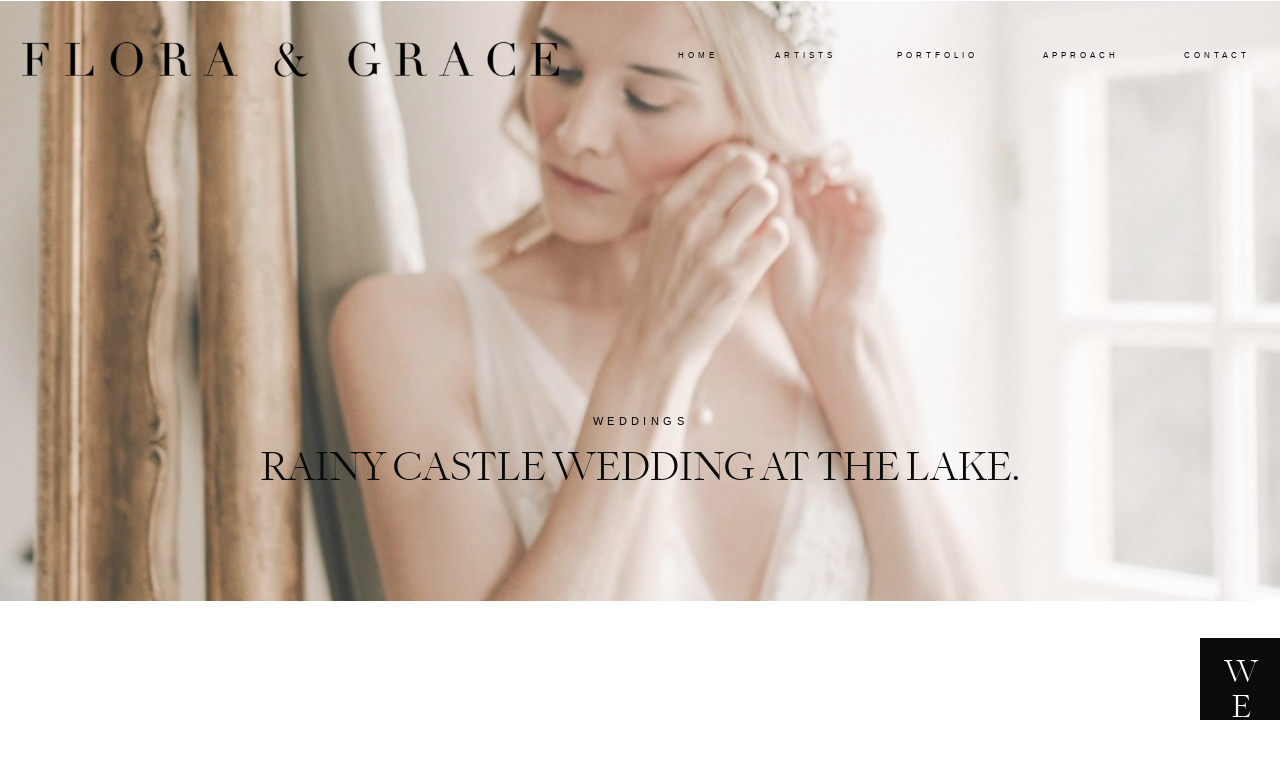

--- FILE ---
content_type: text/html; charset=UTF-8
request_url: https://floraandgrace.com/rainy-castle-wedding-at-the-lake/
body_size: 30814
content:
<!DOCTYPE html>
<html lang="en-US" class="d">
<head>
<link rel="stylesheet" type="text/css" href="//lib.showit.co/engine/2.6.4/showit.css" />
        <meta property="og:title" content="ETHEREAL CHATEAU WEDDING AT THE LAKE."/>
        <meta property="og:image" content="https://floraandgrace.com/wp-content/uploads/sites/6288/2018/11/033_Munich_Luxury_Wedding_Photographer-1-von-1-9.jpg"/>
        <meta property="og:description" content=""/>
        <meta name="description" content=""/>
        <meta name="keywords" content=""/>
		<meta name='robots' content='index, follow, max-image-preview:large, max-snippet:-1, max-video-preview:-1' />

            <script data-no-defer="1" data-ezscrex="false" data-cfasync="false" data-pagespeed-no-defer data-cookieconsent="ignore">
                var ctPublicFunctions = {"_ajax_nonce":"6e11ecc4a7","_rest_nonce":"9a9d47d247","_ajax_url":"\/wp-admin\/admin-ajax.php","_rest_url":"https:\/\/floraandgrace.com\/wp-json\/","data__cookies_type":"native","data__ajax_type":"custom_ajax","data__bot_detector_enabled":1,"data__frontend_data_log_enabled":1,"cookiePrefix":"","wprocket_detected":false,"host_url":"floraandgrace.com","text__ee_click_to_select":"Click to select the whole data","text__ee_original_email":"The complete one is","text__ee_got_it":"Got it","text__ee_blocked":"Blocked","text__ee_cannot_connect":"Cannot connect","text__ee_cannot_decode":"Can not decode email. Unknown reason","text__ee_email_decoder":"CleanTalk email decoder","text__ee_wait_for_decoding":"The magic is on the way!","text__ee_decoding_process":"Please wait a few seconds while we decode the contact data."}
            </script>
        
            <script data-no-defer="1" data-ezscrex="false" data-cfasync="false" data-pagespeed-no-defer data-cookieconsent="ignore">
                var ctPublic = {"_ajax_nonce":"6e11ecc4a7","settings__forms__check_internal":"0","settings__forms__check_external":"0","settings__forms__force_protection":0,"settings__forms__search_test":"0","settings__data__bot_detector_enabled":1,"settings__sfw__anti_crawler":0,"blog_home":"https:\/\/floraandgrace.com\/","pixel__setting":"3","pixel__enabled":false,"pixel__url":"https:\/\/moderate11-v4.cleantalk.org\/pixel\/c9d3fd1e2d1567515e23f6a78a73240a.gif","data__email_check_before_post":"1","data__email_check_exist_post":1,"data__cookies_type":"native","data__key_is_ok":true,"data__visible_fields_required":true,"wl_brandname":"Anti-Spam by CleanTalk","wl_brandname_short":"CleanTalk","ct_checkjs_key":1168657847,"emailEncoderPassKey":"29a526643e24ab6d503c11c9691ba0d4","bot_detector_forms_excluded":"W10=","advancedCacheExists":false,"varnishCacheExists":false,"wc_ajax_add_to_cart":false}
            </script>
        
	<!-- This site is optimized with the Yoast SEO plugin v26.3 - https://yoast.com/wordpress/plugins/seo/ -->
	<title>RAINY CASTLE WEDDING AT THE LAKE. - Blog</title>
	<link rel="canonical" href="https://floraandgrace.com/rainy-castle-wedding-at-the-lake/" />
	<meta property="og:locale" content="en_US" />
	<meta property="og:type" content="article" />
	<meta property="og:title" content="RAINY CASTLE WEDDING AT THE LAKE. - Blog" />
	<meta property="og:description" content="It was a rainy day when Lena and Sascha vowed their love in front of an enchanted castle surrounded by their family and friends.As the rain pelted gently on the roof of the pavilion, the lush green of the water roses on the lake shone with the acoustic sounds of the guitars. The rain transformed [&hellip;]" />
	<meta property="og:url" content="https://floraandgrace.com/rainy-castle-wedding-at-the-lake/" />
	<meta property="og:site_name" content="Blog" />
	<meta property="article:published_time" content="2018-11-01T19:13:00+00:00" />
	<meta property="article:modified_time" content="2020-11-24T10:36:39+00:00" />
	<meta property="og:image" content="https://floraandgrace.com/wp-content/uploads/sites/6288/2018/11/033_Munich_Luxury_Wedding_Photographer-1-von-1-9.jpg" />
	<meta property="og:image:width" content="1500" />
	<meta property="og:image:height" content="2252" />
	<meta property="og:image:type" content="image/jpeg" />
	<meta name="author" content="Jasmin Johanna" />
	<meta name="twitter:card" content="summary_large_image" />
	<meta name="twitter:label1" content="Written by" />
	<meta name="twitter:data1" content="Jasmin Johanna" />
	<meta name="twitter:label2" content="Est. reading time" />
	<meta name="twitter:data2" content="1 minute" />
	<script type="application/ld+json" class="yoast-schema-graph">{"@context":"https://schema.org","@graph":[{"@type":"WebPage","@id":"https://floraandgrace.com/rainy-castle-wedding-at-the-lake/","url":"https://floraandgrace.com/rainy-castle-wedding-at-the-lake/","name":"RAINY CASTLE WEDDING AT THE LAKE. - Blog","isPartOf":{"@id":"https://floraandgrace.com/#website"},"primaryImageOfPage":{"@id":"https://floraandgrace.com/rainy-castle-wedding-at-the-lake/#primaryimage"},"image":{"@id":"https://floraandgrace.com/rainy-castle-wedding-at-the-lake/#primaryimage"},"thumbnailUrl":"https://floraandgrace.com/wp-content/uploads/sites/6288/2018/11/033_Munich_Luxury_Wedding_Photographer-1-von-1-9.jpg","datePublished":"2018-11-01T19:13:00+00:00","dateModified":"2020-11-24T10:36:39+00:00","author":{"@id":"https://floraandgrace.com/#/schema/person/a2d0fc7be1f8a06fea580e0bceac8c04"},"breadcrumb":{"@id":"https://floraandgrace.com/rainy-castle-wedding-at-the-lake/#breadcrumb"},"inLanguage":"en-US","potentialAction":[{"@type":"ReadAction","target":["https://floraandgrace.com/rainy-castle-wedding-at-the-lake/"]}]},{"@type":"ImageObject","inLanguage":"en-US","@id":"https://floraandgrace.com/rainy-castle-wedding-at-the-lake/#primaryimage","url":"https://floraandgrace.com/wp-content/uploads/sites/6288/2018/11/033_Munich_Luxury_Wedding_Photographer-1-von-1-9.jpg","contentUrl":"https://floraandgrace.com/wp-content/uploads/sites/6288/2018/11/033_Munich_Luxury_Wedding_Photographer-1-von-1-9.jpg","width":1500,"height":2252},{"@type":"BreadcrumbList","@id":"https://floraandgrace.com/rainy-castle-wedding-at-the-lake/#breadcrumb","itemListElement":[{"@type":"ListItem","position":1,"name":"Home","item":"https://floraandgrace.com/"},{"@type":"ListItem","position":2,"name":"Blog","item":"https://floraandgrace.com/blog/"},{"@type":"ListItem","position":3,"name":"RAINY CASTLE WEDDING AT THE LAKE."}]},{"@type":"WebSite","@id":"https://floraandgrace.com/#website","url":"https://floraandgrace.com/","name":"Blog","description":"Blog","potentialAction":[{"@type":"SearchAction","target":{"@type":"EntryPoint","urlTemplate":"https://floraandgrace.com/?s={search_term_string}"},"query-input":{"@type":"PropertyValueSpecification","valueRequired":true,"valueName":"search_term_string"}}],"inLanguage":"en-US"},{"@type":"Person","@id":"https://floraandgrace.com/#/schema/person/a2d0fc7be1f8a06fea580e0bceac8c04","name":"Jasmin Johanna","sameAs":["https://floraandgrace.com"],"url":"https://floraandgrace.com/author/jasminneidhar/"}]}</script>
	<!-- / Yoast SEO plugin. -->


<link rel='dns-prefetch' href='//fd.cleantalk.org' />
<link rel='dns-prefetch' href='//service.getnarrativeapp.com' />
<link rel='dns-prefetch' href='//stats.wp.com' />
<link rel='preconnect' href='//c0.wp.com' />
<link rel="alternate" type="application/rss+xml" title="Blog &raquo; Feed" href="https://floraandgrace.com/feed/" />
<link rel="alternate" type="application/rss+xml" title="Blog &raquo; Comments Feed" href="https://floraandgrace.com/comments/feed/" />
<link rel="alternate" type="application/rss+xml" title="Blog &raquo; RAINY CASTLE WEDDING AT THE LAKE. Comments Feed" href="https://floraandgrace.com/rainy-castle-wedding-at-the-lake/feed/" />
<script type="text/javascript">
/* <![CDATA[ */
window._wpemojiSettings = {"baseUrl":"https:\/\/s.w.org\/images\/core\/emoji\/16.0.1\/72x72\/","ext":".png","svgUrl":"https:\/\/s.w.org\/images\/core\/emoji\/16.0.1\/svg\/","svgExt":".svg","source":{"concatemoji":"https:\/\/floraandgrace.com\/wp-includes\/js\/wp-emoji-release.min.js?ver=6.8.3"}};
/*! This file is auto-generated */
!function(s,n){var o,i,e;function c(e){try{var t={supportTests:e,timestamp:(new Date).valueOf()};sessionStorage.setItem(o,JSON.stringify(t))}catch(e){}}function p(e,t,n){e.clearRect(0,0,e.canvas.width,e.canvas.height),e.fillText(t,0,0);var t=new Uint32Array(e.getImageData(0,0,e.canvas.width,e.canvas.height).data),a=(e.clearRect(0,0,e.canvas.width,e.canvas.height),e.fillText(n,0,0),new Uint32Array(e.getImageData(0,0,e.canvas.width,e.canvas.height).data));return t.every(function(e,t){return e===a[t]})}function u(e,t){e.clearRect(0,0,e.canvas.width,e.canvas.height),e.fillText(t,0,0);for(var n=e.getImageData(16,16,1,1),a=0;a<n.data.length;a++)if(0!==n.data[a])return!1;return!0}function f(e,t,n,a){switch(t){case"flag":return n(e,"\ud83c\udff3\ufe0f\u200d\u26a7\ufe0f","\ud83c\udff3\ufe0f\u200b\u26a7\ufe0f")?!1:!n(e,"\ud83c\udde8\ud83c\uddf6","\ud83c\udde8\u200b\ud83c\uddf6")&&!n(e,"\ud83c\udff4\udb40\udc67\udb40\udc62\udb40\udc65\udb40\udc6e\udb40\udc67\udb40\udc7f","\ud83c\udff4\u200b\udb40\udc67\u200b\udb40\udc62\u200b\udb40\udc65\u200b\udb40\udc6e\u200b\udb40\udc67\u200b\udb40\udc7f");case"emoji":return!a(e,"\ud83e\udedf")}return!1}function g(e,t,n,a){var r="undefined"!=typeof WorkerGlobalScope&&self instanceof WorkerGlobalScope?new OffscreenCanvas(300,150):s.createElement("canvas"),o=r.getContext("2d",{willReadFrequently:!0}),i=(o.textBaseline="top",o.font="600 32px Arial",{});return e.forEach(function(e){i[e]=t(o,e,n,a)}),i}function t(e){var t=s.createElement("script");t.src=e,t.defer=!0,s.head.appendChild(t)}"undefined"!=typeof Promise&&(o="wpEmojiSettingsSupports",i=["flag","emoji"],n.supports={everything:!0,everythingExceptFlag:!0},e=new Promise(function(e){s.addEventListener("DOMContentLoaded",e,{once:!0})}),new Promise(function(t){var n=function(){try{var e=JSON.parse(sessionStorage.getItem(o));if("object"==typeof e&&"number"==typeof e.timestamp&&(new Date).valueOf()<e.timestamp+604800&&"object"==typeof e.supportTests)return e.supportTests}catch(e){}return null}();if(!n){if("undefined"!=typeof Worker&&"undefined"!=typeof OffscreenCanvas&&"undefined"!=typeof URL&&URL.createObjectURL&&"undefined"!=typeof Blob)try{var e="postMessage("+g.toString()+"("+[JSON.stringify(i),f.toString(),p.toString(),u.toString()].join(",")+"));",a=new Blob([e],{type:"text/javascript"}),r=new Worker(URL.createObjectURL(a),{name:"wpTestEmojiSupports"});return void(r.onmessage=function(e){c(n=e.data),r.terminate(),t(n)})}catch(e){}c(n=g(i,f,p,u))}t(n)}).then(function(e){for(var t in e)n.supports[t]=e[t],n.supports.everything=n.supports.everything&&n.supports[t],"flag"!==t&&(n.supports.everythingExceptFlag=n.supports.everythingExceptFlag&&n.supports[t]);n.supports.everythingExceptFlag=n.supports.everythingExceptFlag&&!n.supports.flag,n.DOMReady=!1,n.readyCallback=function(){n.DOMReady=!0}}).then(function(){return e}).then(function(){var e;n.supports.everything||(n.readyCallback(),(e=n.source||{}).concatemoji?t(e.concatemoji):e.wpemoji&&e.twemoji&&(t(e.twemoji),t(e.wpemoji)))}))}((window,document),window._wpemojiSettings);
/* ]]> */
</script>
<style id='wp-emoji-styles-inline-css' type='text/css'>

	img.wp-smiley, img.emoji {
		display: inline !important;
		border: none !important;
		box-shadow: none !important;
		height: 1em !important;
		width: 1em !important;
		margin: 0 0.07em !important;
		vertical-align: -0.1em !important;
		background: none !important;
		padding: 0 !important;
	}
</style>
<link rel='stylesheet' id='wp-block-library-css' href='https://c0.wp.com/c/6.8.3/wp-includes/css/dist/block-library/style.min.css' type='text/css' media='all' />
<style id='classic-theme-styles-inline-css' type='text/css'>
/*! This file is auto-generated */
.wp-block-button__link{color:#fff;background-color:#32373c;border-radius:9999px;box-shadow:none;text-decoration:none;padding:calc(.667em + 2px) calc(1.333em + 2px);font-size:1.125em}.wp-block-file__button{background:#32373c;color:#fff;text-decoration:none}
</style>
<style id='global-styles-inline-css' type='text/css'>
:root{--wp--preset--aspect-ratio--square: 1;--wp--preset--aspect-ratio--4-3: 4/3;--wp--preset--aspect-ratio--3-4: 3/4;--wp--preset--aspect-ratio--3-2: 3/2;--wp--preset--aspect-ratio--2-3: 2/3;--wp--preset--aspect-ratio--16-9: 16/9;--wp--preset--aspect-ratio--9-16: 9/16;--wp--preset--color--black: #000000;--wp--preset--color--cyan-bluish-gray: #abb8c3;--wp--preset--color--white: #ffffff;--wp--preset--color--pale-pink: #f78da7;--wp--preset--color--vivid-red: #cf2e2e;--wp--preset--color--luminous-vivid-orange: #ff6900;--wp--preset--color--luminous-vivid-amber: #fcb900;--wp--preset--color--light-green-cyan: #7bdcb5;--wp--preset--color--vivid-green-cyan: #00d084;--wp--preset--color--pale-cyan-blue: #8ed1fc;--wp--preset--color--vivid-cyan-blue: #0693e3;--wp--preset--color--vivid-purple: #9b51e0;--wp--preset--gradient--vivid-cyan-blue-to-vivid-purple: linear-gradient(135deg,rgba(6,147,227,1) 0%,rgb(155,81,224) 100%);--wp--preset--gradient--light-green-cyan-to-vivid-green-cyan: linear-gradient(135deg,rgb(122,220,180) 0%,rgb(0,208,130) 100%);--wp--preset--gradient--luminous-vivid-amber-to-luminous-vivid-orange: linear-gradient(135deg,rgba(252,185,0,1) 0%,rgba(255,105,0,1) 100%);--wp--preset--gradient--luminous-vivid-orange-to-vivid-red: linear-gradient(135deg,rgba(255,105,0,1) 0%,rgb(207,46,46) 100%);--wp--preset--gradient--very-light-gray-to-cyan-bluish-gray: linear-gradient(135deg,rgb(238,238,238) 0%,rgb(169,184,195) 100%);--wp--preset--gradient--cool-to-warm-spectrum: linear-gradient(135deg,rgb(74,234,220) 0%,rgb(151,120,209) 20%,rgb(207,42,186) 40%,rgb(238,44,130) 60%,rgb(251,105,98) 80%,rgb(254,248,76) 100%);--wp--preset--gradient--blush-light-purple: linear-gradient(135deg,rgb(255,206,236) 0%,rgb(152,150,240) 100%);--wp--preset--gradient--blush-bordeaux: linear-gradient(135deg,rgb(254,205,165) 0%,rgb(254,45,45) 50%,rgb(107,0,62) 100%);--wp--preset--gradient--luminous-dusk: linear-gradient(135deg,rgb(255,203,112) 0%,rgb(199,81,192) 50%,rgb(65,88,208) 100%);--wp--preset--gradient--pale-ocean: linear-gradient(135deg,rgb(255,245,203) 0%,rgb(182,227,212) 50%,rgb(51,167,181) 100%);--wp--preset--gradient--electric-grass: linear-gradient(135deg,rgb(202,248,128) 0%,rgb(113,206,126) 100%);--wp--preset--gradient--midnight: linear-gradient(135deg,rgb(2,3,129) 0%,rgb(40,116,252) 100%);--wp--preset--font-size--small: 13px;--wp--preset--font-size--medium: 20px;--wp--preset--font-size--large: 36px;--wp--preset--font-size--x-large: 42px;--wp--preset--spacing--20: 0.44rem;--wp--preset--spacing--30: 0.67rem;--wp--preset--spacing--40: 1rem;--wp--preset--spacing--50: 1.5rem;--wp--preset--spacing--60: 2.25rem;--wp--preset--spacing--70: 3.38rem;--wp--preset--spacing--80: 5.06rem;--wp--preset--shadow--natural: 6px 6px 9px rgba(0, 0, 0, 0.2);--wp--preset--shadow--deep: 12px 12px 50px rgba(0, 0, 0, 0.4);--wp--preset--shadow--sharp: 6px 6px 0px rgba(0, 0, 0, 0.2);--wp--preset--shadow--outlined: 6px 6px 0px -3px rgba(255, 255, 255, 1), 6px 6px rgba(0, 0, 0, 1);--wp--preset--shadow--crisp: 6px 6px 0px rgba(0, 0, 0, 1);}:where(.is-layout-flex){gap: 0.5em;}:where(.is-layout-grid){gap: 0.5em;}body .is-layout-flex{display: flex;}.is-layout-flex{flex-wrap: wrap;align-items: center;}.is-layout-flex > :is(*, div){margin: 0;}body .is-layout-grid{display: grid;}.is-layout-grid > :is(*, div){margin: 0;}:where(.wp-block-columns.is-layout-flex){gap: 2em;}:where(.wp-block-columns.is-layout-grid){gap: 2em;}:where(.wp-block-post-template.is-layout-flex){gap: 1.25em;}:where(.wp-block-post-template.is-layout-grid){gap: 1.25em;}.has-black-color{color: var(--wp--preset--color--black) !important;}.has-cyan-bluish-gray-color{color: var(--wp--preset--color--cyan-bluish-gray) !important;}.has-white-color{color: var(--wp--preset--color--white) !important;}.has-pale-pink-color{color: var(--wp--preset--color--pale-pink) !important;}.has-vivid-red-color{color: var(--wp--preset--color--vivid-red) !important;}.has-luminous-vivid-orange-color{color: var(--wp--preset--color--luminous-vivid-orange) !important;}.has-luminous-vivid-amber-color{color: var(--wp--preset--color--luminous-vivid-amber) !important;}.has-light-green-cyan-color{color: var(--wp--preset--color--light-green-cyan) !important;}.has-vivid-green-cyan-color{color: var(--wp--preset--color--vivid-green-cyan) !important;}.has-pale-cyan-blue-color{color: var(--wp--preset--color--pale-cyan-blue) !important;}.has-vivid-cyan-blue-color{color: var(--wp--preset--color--vivid-cyan-blue) !important;}.has-vivid-purple-color{color: var(--wp--preset--color--vivid-purple) !important;}.has-black-background-color{background-color: var(--wp--preset--color--black) !important;}.has-cyan-bluish-gray-background-color{background-color: var(--wp--preset--color--cyan-bluish-gray) !important;}.has-white-background-color{background-color: var(--wp--preset--color--white) !important;}.has-pale-pink-background-color{background-color: var(--wp--preset--color--pale-pink) !important;}.has-vivid-red-background-color{background-color: var(--wp--preset--color--vivid-red) !important;}.has-luminous-vivid-orange-background-color{background-color: var(--wp--preset--color--luminous-vivid-orange) !important;}.has-luminous-vivid-amber-background-color{background-color: var(--wp--preset--color--luminous-vivid-amber) !important;}.has-light-green-cyan-background-color{background-color: var(--wp--preset--color--light-green-cyan) !important;}.has-vivid-green-cyan-background-color{background-color: var(--wp--preset--color--vivid-green-cyan) !important;}.has-pale-cyan-blue-background-color{background-color: var(--wp--preset--color--pale-cyan-blue) !important;}.has-vivid-cyan-blue-background-color{background-color: var(--wp--preset--color--vivid-cyan-blue) !important;}.has-vivid-purple-background-color{background-color: var(--wp--preset--color--vivid-purple) !important;}.has-black-border-color{border-color: var(--wp--preset--color--black) !important;}.has-cyan-bluish-gray-border-color{border-color: var(--wp--preset--color--cyan-bluish-gray) !important;}.has-white-border-color{border-color: var(--wp--preset--color--white) !important;}.has-pale-pink-border-color{border-color: var(--wp--preset--color--pale-pink) !important;}.has-vivid-red-border-color{border-color: var(--wp--preset--color--vivid-red) !important;}.has-luminous-vivid-orange-border-color{border-color: var(--wp--preset--color--luminous-vivid-orange) !important;}.has-luminous-vivid-amber-border-color{border-color: var(--wp--preset--color--luminous-vivid-amber) !important;}.has-light-green-cyan-border-color{border-color: var(--wp--preset--color--light-green-cyan) !important;}.has-vivid-green-cyan-border-color{border-color: var(--wp--preset--color--vivid-green-cyan) !important;}.has-pale-cyan-blue-border-color{border-color: var(--wp--preset--color--pale-cyan-blue) !important;}.has-vivid-cyan-blue-border-color{border-color: var(--wp--preset--color--vivid-cyan-blue) !important;}.has-vivid-purple-border-color{border-color: var(--wp--preset--color--vivid-purple) !important;}.has-vivid-cyan-blue-to-vivid-purple-gradient-background{background: var(--wp--preset--gradient--vivid-cyan-blue-to-vivid-purple) !important;}.has-light-green-cyan-to-vivid-green-cyan-gradient-background{background: var(--wp--preset--gradient--light-green-cyan-to-vivid-green-cyan) !important;}.has-luminous-vivid-amber-to-luminous-vivid-orange-gradient-background{background: var(--wp--preset--gradient--luminous-vivid-amber-to-luminous-vivid-orange) !important;}.has-luminous-vivid-orange-to-vivid-red-gradient-background{background: var(--wp--preset--gradient--luminous-vivid-orange-to-vivid-red) !important;}.has-very-light-gray-to-cyan-bluish-gray-gradient-background{background: var(--wp--preset--gradient--very-light-gray-to-cyan-bluish-gray) !important;}.has-cool-to-warm-spectrum-gradient-background{background: var(--wp--preset--gradient--cool-to-warm-spectrum) !important;}.has-blush-light-purple-gradient-background{background: var(--wp--preset--gradient--blush-light-purple) !important;}.has-blush-bordeaux-gradient-background{background: var(--wp--preset--gradient--blush-bordeaux) !important;}.has-luminous-dusk-gradient-background{background: var(--wp--preset--gradient--luminous-dusk) !important;}.has-pale-ocean-gradient-background{background: var(--wp--preset--gradient--pale-ocean) !important;}.has-electric-grass-gradient-background{background: var(--wp--preset--gradient--electric-grass) !important;}.has-midnight-gradient-background{background: var(--wp--preset--gradient--midnight) !important;}.has-small-font-size{font-size: var(--wp--preset--font-size--small) !important;}.has-medium-font-size{font-size: var(--wp--preset--font-size--medium) !important;}.has-large-font-size{font-size: var(--wp--preset--font-size--large) !important;}.has-x-large-font-size{font-size: var(--wp--preset--font-size--x-large) !important;}
:where(.wp-block-post-template.is-layout-flex){gap: 1.25em;}:where(.wp-block-post-template.is-layout-grid){gap: 1.25em;}
:where(.wp-block-columns.is-layout-flex){gap: 2em;}:where(.wp-block-columns.is-layout-grid){gap: 2em;}
:root :where(.wp-block-pullquote){font-size: 1.5em;line-height: 1.6;}
</style>
<link rel='stylesheet' id='cleantalk-public-css-css' href='https://floraandgrace.com/wp-content/plugins/cleantalk-spam-protect/css/cleantalk-public.min.css?ver=6.67_1762445177' type='text/css' media='all' />
<link rel='stylesheet' id='cleantalk-email-decoder-css-css' href='https://floraandgrace.com/wp-content/plugins/cleantalk-spam-protect/css/cleantalk-email-decoder.min.css?ver=6.67_1762445177' type='text/css' media='all' />
<link rel='stylesheet' id='pub-style-css' href='https://floraandgrace.com/si-content/6288/showit/1ydy8imoqhyeaczbdrtd7q/20251222170012S2333r5/assets/pub.css?ver=1766422826' type='text/css' media='all' />
<script type="text/javascript" src="https://floraandgrace.com/wp-content/plugins/cleantalk-spam-protect/js/apbct-public-bundle.min.js?ver=6.67_1762445178" id="apbct-public-bundle.min-js-js"></script>
<script type="text/javascript" src="https://fd.cleantalk.org/ct-bot-detector-wrapper.js?ver=6.67" id="ct_bot_detector-js" defer="defer" data-wp-strategy="defer"></script>
<script type="text/javascript" src="https://c0.wp.com/c/6.8.3/wp-includes/js/jquery/jquery.min.js" id="jquery-core-js"></script>
<script type="text/javascript" id="jquery-core-js-after">
/* <![CDATA[ */
$ = jQuery;
/* ]]> */
</script>
<script type="text/javascript" src="https://floraandgrace.com/si-content/6288/showit/1ydy8imoqhyeaczbdrtd7q/20251222170012S2333r5/assets/pub.js?ver=1766422826" id="pub-script-js"></script>
<link rel="https://api.w.org/" href="https://floraandgrace.com/wp-json/" /><link rel="alternate" title="JSON" type="application/json" href="https://floraandgrace.com/wp-json/wp/v2/posts/4734" /><link rel="EditURI" type="application/rsd+xml" title="RSD" href="https://floraandgrace.com/xmlrpc.php?rsd" />
<link rel='shortlink' href='https://floraandgrace.com/?p=4734' />
<link rel="alternate" title="oEmbed (JSON)" type="application/json+oembed" href="https://floraandgrace.com/wp-json/oembed/1.0/embed?url=https%3A%2F%2Ffloraandgrace.com%2Frainy-castle-wedding-at-the-lake%2F" />
<link rel="alternate" title="oEmbed (XML)" type="text/xml+oembed" href="https://floraandgrace.com/wp-json/oembed/1.0/embed?url=https%3A%2F%2Ffloraandgrace.com%2Frainy-castle-wedding-at-the-lake%2F&#038;format=xml" />
	<style>img#wpstats{display:none}</style>
		<style type="text/css">.recentcomments a{display:inline !important;padding:0 !important;margin:0 !important;}</style>
<meta charset="UTF-8" />
<meta name="viewport" content="width=device-width, initial-scale=1" />
<link rel="icon" type="image/png" href="//static.showit.co/200/7eb-q8Q3SsS-Oh5tLTvVfw/76012/favicon.png" />
<link rel="preconnect" href="https://static.showit.co" />


<style>
@font-face{font-family:Freight Big Light;src:url('//static.showit.co/file/Krw_6ABBSm-j6v5AaNChWQ/76012/freight_big_light-webfont.woff');}
@font-face{font-family:Freight Big Light Italic;src:url('//static.showit.co/file/X9Ewc-0-TZyS4ElMnW4E2A/76012/freight_big_light_italic-webfont.woff');}
@font-face{font-family:Cormorant Garamond Regular;src:url('//static.showit.co/file/sIf-rUJSQhuSrxNHz2lBSQ/76012/cormorantgaramond-regular.woff');}
</style>
<script id="init_data" type="application/json">
{"mobile":{"w":320,"bgFillType":"color","bgColor":"colors-2"},"desktop":{"w":1200,"defaultTrIn":{"type":"fade"},"defaultTrOut":{"type":"fade"},"bgColor":"#000000:0","bgFillType":"color"},"sid":"1ydy8imoqhyeaczbdrtd7q","break":768,"assetURL":"//static.showit.co","contactFormId":"76012/186188","cfAction":"aHR0cHM6Ly9jbGllbnRzZXJ2aWNlLnNob3dpdC5jby9jb250YWN0Zm9ybQ==","sgAction":"aHR0cHM6Ly9jbGllbnRzZXJ2aWNlLnNob3dpdC5jby9zb2NpYWxncmlk","blockData":[{"slug":"main-menu","visible":"m","states":[],"d":{"h":42,"w":1200,"locking":{},"bgFillType":"color","bgColor":"#000000:0","bgMediaType":"none"},"m":{"h":1,"w":320,"locking":{"side":"st"},"bgFillType":"color","bgColor":"#000000:0","bgMediaType":"none"}},{"slug":"main-menu-desktop","visible":"d","states":[{"d":{"bgFillType":"color","bgColor":"#000000:0","bgMediaType":"none"},"m":{"bgFillType":"color","bgColor":"#000000:0","bgMediaType":"none"},"slug":"view-1"},{"d":{"bgFillType":"color","bgColor":"#000000:0","bgMediaType":"none"},"m":{"bgFillType":"color","bgColor":"#000000:0","bgMediaType":"none"},"slug":"view-1-1"}],"d":{"h":1,"w":1200,"locking":{"offset":0},"stateTrIn":{"type":"none"},"stateTrOut":{"type":"none"},"bgFillType":"color","bgColor":"#000000:0","bgMediaType":"none"},"m":{"h":1,"w":320,"locking":{},"bgFillType":"color","bgColor":"#000000:0","bgMediaType":"none"},"stateTrans":[{},{}]},{"slug":"buffer-1","visible":"a","states":[],"d":{"h":600,"w":1200,"bgFillType":"color","bgColor":"colors-2","bgMediaType":"none"},"m":{"h":201,"w":320,"bgFillType":"color","bgColor":"colors-2","bgMediaType":"none"}},{"slug":"blog-sidebar","visible":"d","states":[],"d":{"h":1,"w":1200,"locking":{"side":"st"},"bgFillType":"color","bgColor":"colors-2","bgMediaType":"none"},"m":{"h":23,"w":320,"nature":"dH","bgFillType":"color","bgColor":"colors-2","bgMediaType":"none"}},{"slug":"buffer-2","visible":"d","states":[],"d":{"h":170,"w":1200,"bgFillType":"color","bgColor":"colors-2","bgMediaType":"none"},"m":{"h":200,"w":320,"bgFillType":"color","bgColor":"colors-0","bgMediaType":"none"}},{"slug":"content","visible":"a","states":[],"d":{"h":789,"w":1200,"nature":"dH","bgFillType":"color","bgColor":"colors-2","bgMediaType":"none"},"m":{"h":296,"w":320,"nature":"dH","bgFillType":"color","bgColor":"colors-2","bgMediaType":"none"}},{"slug":"pagination","visible":"a","states":[],"d":{"h":89,"w":1200,"bgFillType":"color","bgColor":"colors-2","bgMediaType":"none"},"m":{"h":102,"w":320,"bgFillType":"color","bgColor":"colors-2","bgMediaType":"none"}},{"slug":"lovenotes","visible":"a","states":[{"d":{"bgFillType":"color","bgColor":"#000000:0","bgMediaType":"none"},"m":{"bgFillType":"color","bgColor":"#000000:0","bgMediaType":"none"},"slug":"view-1-2"},{"d":{"bgFillType":"color","bgColor":"#000000:0","bgMediaType":"none"},"m":{"bgFillType":"color","bgColor":"#000000:0","bgMediaType":"none"},"slug":"view-1-5"},{"d":{"bgFillType":"color","bgColor":"#000000:0","bgMediaType":"none"},"m":{"bgFillType":"color","bgColor":"#000000:0","bgMediaType":"none"},"slug":"view-1-4"},{"d":{"bgFillType":"color","bgColor":"#000000:0","bgMediaType":"none"},"m":{"bgFillType":"color","bgColor":"#000000:0","bgMediaType":"none"},"slug":"view-1-3"},{"d":{"bgFillType":"color","bgColor":"#000000:0","bgMediaType":"none"},"m":{"bgFillType":"color","bgColor":"#000000:0","bgMediaType":"none"},"slug":"view-1"},{"d":{"bgFillType":"color","bgColor":"#000000:0","bgMediaType":"none"},"m":{"bgFillType":"color","bgColor":"#000000:0","bgMediaType":"none"},"slug":"view-1-1"},{"d":{"bgFillType":"color","bgColor":"#000000:0","bgMediaType":"none"},"m":{"bgFillType":"color","bgColor":"#000000:0","bgMediaType":"none"},"slug":"view-1-8"},{"d":{"bgFillType":"color","bgColor":"#000000:0","bgMediaType":"none"},"m":{"bgFillType":"color","bgColor":"#000000:0","bgMediaType":"none"},"slug":"view-1-6"},{"d":{"bgFillType":"color","bgColor":"#000000:0","bgMediaType":"none"},"m":{"bgFillType":"color","bgColor":"#000000:0","bgMediaType":"none"},"slug":"view-1-13"},{"d":{"bgFillType":"color","bgColor":"#000000:0","bgMediaType":"none"},"m":{"bgFillType":"color","bgColor":"#000000:0","bgMediaType":"none"},"slug":"view-1-12"},{"d":{"bgFillType":"color","bgColor":"#000000:0","bgMediaType":"none"},"m":{"bgFillType":"color","bgColor":"#000000:0","bgMediaType":"none"},"slug":"view-1-9"},{"d":{"bgFillType":"color","bgColor":"#000000:0","bgMediaType":"none"},"m":{"bgFillType":"color","bgColor":"#000000:0","bgMediaType":"none"},"slug":"view-1-11"}],"d":{"h":1266,"w":1200,"bgFillType":"color","bgColor":"#f9f7f5:100","bgMediaType":"none"},"m":{"h":820,"w":320,"bgFillType":"color","bgColor":"#f9f7f5:100","bgMediaType":"none"},"stateTrans":[{},{},{},{},{},{},{},{},{},{},{},{}]},{"slug":"instagram","visible":"a","states":[],"d":{"h":1067,"w":1200,"bgFillType":"color","bgColor":"#FFFFFF","bgMediaType":"none"},"m":{"h":714,"w":320,"bgFillType":"color","bgColor":"#FFFFFF","bgMediaType":"none"}},{"slug":"header-2","visible":"a","states":[],"d":{"h":215,"w":1200,"locking":{},"bgFillType":"color","bgColor":"colors-1","bgMediaType":"none"},"m":{"h":178,"w":320,"locking":{},"bgFillType":"color","bgColor":"colors-1","bgMediaType":"none"}},{"slug":"mobile-nav","visible":"m","states":[{"d":{"bgFillType":"color","bgColor":"#000000:0","bgMediaType":"none"},"m":{"bgFillType":"color","bgColor":"#000000:0","bgMediaType":"none"},"slug":"view-1"},{"d":{"bgFillType":"color","bgColor":"#000000:0","bgMediaType":"none"},"m":{"bgFillType":"color","bgColor":"#000000:0","bgMediaType":"none"},"slug":"view-2"},{"d":{"bgFillType":"color","bgColor":"#000000:0","bgMediaType":"none"},"m":{"bgFillType":"color","bgColor":"#000000:0","bgMediaType":"none"},"slug":"view-3"}],"d":{"h":200,"w":1200,"bgFillType":"color","bgColor":"colors-5","bgMediaType":"none"},"m":{"h":600,"w":320,"locking":{"side":"t"},"nature":"wH","trIn":{"type":"fade"},"stateTrIn":{"type":"none","direction":"Left"},"stateTrOut":{"type":"none"},"bgFillType":"color","bgColor":"colors-2","bgMediaType":"none","tr":{"in":{"cl":"fadeIn","d":"0.5","dl":"0"}}},"stateTrans":[{},{},{}]},{"slug":"desktop-nav","visible":"d","states":[{"d":{"bgFillType":"color","bgColor":"#000000:0","bgMediaType":"none"},"m":{"bgFillType":"color","bgColor":"#000000:0","bgMediaType":"none"},"slug":"view-1"},{"d":{"bgFillType":"color","bgColor":"#000000:0","bgMediaType":"none"},"m":{"bgFillType":"color","bgColor":"#000000:0","bgMediaType":"none"},"slug":"view-2"}],"d":{"h":601,"w":1200,"locking":{"side":"t"},"nature":"wH","trIn":{"type":"fade"},"trOut":{"type":"none"},"stateTrIn":{"type":"none"},"stateTrOut":{"type":"none"},"bgFillType":"color","bgColor":"#46392f:100","bgMediaType":"none","tr":{"in":{"cl":"fadeIn","d":"0.5","dl":"0"}}},"m":{"h":200,"w":320,"bgFillType":"color","bgColor":"colors-0","bgMediaType":"none"},"stateTrans":[{},{}]}],"elementData":[{"type":"icon","visible":"m","id":"main-menu_0","blockId":"main-menu","m":{"x":270,"y":5,"w":40,"h":44,"a":0},"d":{"x":550,"y":-29,"w":100,"h":100,"a":0},"pc":[{"type":"show","block":"mobile-nav"}]},{"type":"graphic","visible":"m","id":"main-menu_1","blockId":"main-menu","m":{"x":10,"y":19,"w":225,"h":21,"a":0},"d":{"x":424,"y":115,"w":353,"h":45,"a":0},"c":{"key":"y9euncZWTrycKCs9hlLSTg/76012/fgdidot.png","aspect_ratio":4.55333}},{"type":"text","visible":"d","id":"main-menu-desktop_view-1_0","blockId":"main-menu-desktop","m":{"x":100,"y":-19,"w":120,"h":40,"a":0},"d":{"x":810,"y":47,"w":95,"h":27,"a":0,"lockH":"r"}},{"type":"text","visible":"d","id":"main-menu-desktop_view-1_1","blockId":"main-menu-desktop","m":{"x":100,"y":-19,"w":120,"h":40,"a":0},"d":{"x":594,"y":47,"w":47,"h":27,"a":0,"lockH":"r"}},{"type":"text","visible":"d","id":"main-menu-desktop_view-1_2","blockId":"main-menu-desktop","m":{"x":100,"y":-19,"w":120,"h":40,"a":0},"d":{"x":1097,"y":47,"w":79,"h":27,"a":0,"lockH":"r"}},{"type":"text","visible":"d","id":"main-menu-desktop_view-1_3","blockId":"main-menu-desktop","m":{"x":100,"y":-19,"w":120,"h":40,"a":0},"d":{"x":691,"y":47,"w":69,"h":27,"a":0,"lockH":"r"}},{"type":"text","visible":"d","id":"main-menu-desktop_view-1_4","blockId":"main-menu-desktop","m":{"x":100,"y":-19,"w":120,"h":40,"a":0},"d":{"x":954,"y":47,"w":93,"h":27,"a":0,"lockH":"r"}},{"type":"graphic","visible":"d","id":"main-menu-desktop_view-1_5","blockId":"main-menu-desktop","m":{"x":159,"y":0,"w":2,"h":1,"a":0},"d":{"x":21,"y":35,"w":543,"h":62,"a":0,"lockH":"l"},"c":{"key":"y9euncZWTrycKCs9hlLSTg/76012/fgdidot.png","aspect_ratio":4.55333}},{"type":"text","visible":"d","id":"main-menu-desktop_view-1-1_0","blockId":"main-menu-desktop","m":{"x":100,"y":-19,"w":120,"h":40,"a":0},"d":{"x":810,"y":47,"w":95,"h":27,"a":0,"lockH":"r"}},{"type":"text","visible":"d","id":"main-menu-desktop_view-1-1_1","blockId":"main-menu-desktop","m":{"x":100,"y":-19,"w":120,"h":40,"a":0},"d":{"x":594,"y":47,"w":47,"h":27,"a":0,"lockH":"r"}},{"type":"text","visible":"d","id":"main-menu-desktop_view-1-1_2","blockId":"main-menu-desktop","m":{"x":100,"y":-19,"w":120,"h":40,"a":0},"d":{"x":1097,"y":47,"w":79,"h":27,"a":0,"lockH":"r"}},{"type":"text","visible":"d","id":"main-menu-desktop_view-1-1_3","blockId":"main-menu-desktop","m":{"x":100,"y":-19,"w":120,"h":40,"a":0},"d":{"x":691,"y":47,"w":69,"h":27,"a":0,"lockH":"r"}},{"type":"text","visible":"d","id":"main-menu-desktop_view-1-1_4","blockId":"main-menu-desktop","m":{"x":100,"y":-19,"w":120,"h":40,"a":0},"d":{"x":954,"y":47,"w":93,"h":27,"a":0,"lockH":"r"}},{"type":"text","visible":"d","id":"main-menu-desktop_view-1-1_5","blockId":"main-menu-desktop","m":{"x":100,"y":-19,"w":120,"h":40,"a":0},"d":{"x":816,"y":87,"w":124,"h":27,"a":0,"lockH":"r"}},{"type":"text","visible":"d","id":"main-menu-desktop_view-1-1_6","blockId":"main-menu-desktop","m":{"x":100,"y":-19,"w":120,"h":40,"a":0},"d":{"x":816,"y":127,"w":124,"h":27,"a":0,"lockH":"r"}},{"type":"graphic","visible":"d","id":"main-menu-desktop_view-1-1_7","blockId":"main-menu-desktop","m":{"x":159,"y":0,"w":2,"h":1,"a":0},"d":{"x":21,"y":35,"w":543,"h":62,"a":0,"lockH":"l"},"c":{"key":"y9euncZWTrycKCs9hlLSTg/76012/fgdidot.png","aspect_ratio":4.55333}},{"type":"text","visible":"d","id":"main-menu-desktop_view-1-1_8","blockId":"main-menu-desktop","m":{"x":100,"y":-19,"w":120,"h":40,"a":0},"d":{"x":816,"y":167,"w":124,"h":27,"a":0,"lockH":"r"}},{"type":"graphic","visible":"a","id":"buffer-1_0","blockId":"buffer-1","m":{"x":0,"y":-1,"w":320,"h":202,"a":0},"d":{"x":0,"y":0,"w":1200,"h":600,"a":0,"o":80,"gs":{"t":"cover"},"lockH":"s"},"c":{"key":"suI0dCV3S9-vCVHjMQQwvg/shared/brianna-santellan-319560.jpg","aspect_ratio":1.50014}},{"type":"text","visible":"a","id":"buffer-1_1","blockId":"buffer-1","m":{"x":26,"y":84,"w":268,"h":18,"a":0},"d":{"x":174,"y":414,"w":853,"h":29,"a":0}},{"type":"text","visible":"a","id":"buffer-1_2","blockId":"buffer-1","m":{"x":12,"y":116,"w":297,"h":39,"a":0},"d":{"x":177,"y":444,"w":846,"h":70,"a":0}},{"type":"graphic","visible":"a","id":"blog-sidebar_0","blockId":"blog-sidebar","m":{"x":130,"y":4,"w":60,"h":16,"a":0},"d":{"x":1057,"y":668,"w":136,"h":37,"a":0,"lockH":"r"},"c":{"key":"ysfq871OQmaKCTQq0QpGSQ/76012/vogue_black.png","aspect_ratio":3.76651}},{"type":"text","visible":"a","id":"blog-sidebar_1","blockId":"blog-sidebar","m":{"x":100,"y":-8,"w":120,"h":40,"a":0},"d":{"x":1042,"y":646,"w":155,"h":17,"a":0,"lockH":"r"}},{"type":"simple","visible":"a","id":"blog-sidebar_2","blockId":"blog-sidebar","m":{"x":48,"y":3,"w":224,"h":16.099999999999998,"a":0},"d":{"x":1120,"y":37,"w":80,"h":275,"a":0,"lockH":"r"}},{"type":"text","visible":"d","id":"blog-sidebar_3","blockId":"blog-sidebar","m":{"x":-12,"y":95,"w":351,"h":30,"a":0},"d":{"x":1135,"y":54,"w":53,"h":247,"a":0,"lockH":"r"}},{"type":"simple","visible":"a","id":"blog-sidebar_4","blockId":"blog-sidebar","m":{"x":48,"y":3,"w":224,"h":16.099999999999998,"a":0},"d":{"x":1120,"y":328,"w":80,"h":275,"a":0,"lockH":"r"}},{"type":"text","visible":"d","id":"blog-sidebar_5","blockId":"blog-sidebar","m":{"x":-12,"y":95,"w":351,"h":30,"a":0},"d":{"x":1133,"y":345,"w":53,"h":241,"a":0,"lockH":"r"}},{"type":"text","visible":"a","id":"content_0","blockId":"content","m":{"x":19,"y":76,"w":282,"h":177,"a":0},"d":{"x":250,"y":81,"w":700,"h":603,"a":0}},{"type":"text","visible":"a","id":"content_1","blockId":"content","m":{"x":25,"y":36,"w":271,"h":22,"a":0},"d":{"x":418,"y":25,"w":365,"h":33,"a":0}},{"type":"text","visible":"a","id":"pagination_0","blockId":"pagination","m":{"x":164,"y":50,"w":140,"h":24,"a":0},"d":{"x":868,"y":27,"w":277,"h":33,"a":0}},{"type":"text","visible":"a","id":"pagination_1","blockId":"pagination","m":{"x":17,"y":50,"w":140,"h":24,"a":0},"d":{"x":50,"y":28,"w":313,"h":33,"a":0}},{"type":"text","visible":"a","id":"pagination_2","blockId":"pagination","m":{"x":109,"y":7,"w":102,"h":13,"a":0},"d":{"x":540,"y":35,"w":120,"h":19,"a":0}},{"type":"text","visible":"a","id":"lovenotes_view-1-2_0","blockId":"lovenotes","m":{"x":15,"y":528,"w":291,"h":267,"a":0},"d":{"x":745,"y":399,"w":347,"h":471,"a":0}},{"type":"graphic","visible":"a","id":"lovenotes_view-1-2_1","blockId":"lovenotes","m":{"x":65,"y":87,"w":190,"h":286,"a":0},"d":{"x":173,"y":251,"w":502,"h":711,"a":0,"gs":{"s":100}},"c":{"key":"A1rkvWnNQ0WfDA2aZgGvkA/76012/flora_and_grace_la_foce_tuscany_editorial_wedding_photographer_656_von_2441.jpg","aspect_ratio":0.66688}},{"type":"text","visible":"a","id":"lovenotes_view-1-2_2","blockId":"lovenotes","m":{"x":21,"y":366,"w":279,"h":83,"a":0},"d":{"x":359,"y":939,"w":815,"h":160,"a":0}},{"type":"simple","visible":"d","id":"lovenotes_view-1-2_3","blockId":"lovenotes","m":{"x":36,"y":343,"w":37,"h":1,"a":90},"d":{"x":119,"y":933,"w":56,"h":1,"a":-90}},{"type":"text","visible":"d","id":"lovenotes_view-1-2_4","blockId":"lovenotes","m":{"x":-12,"y":240,"w":138,"h":17,"a":-90},"d":{"x":-3,"y":722,"w":305,"h":19,"a":-90}},{"type":"text","visible":"a","id":"lovenotes_view-1-2_5","blockId":"lovenotes","m":{"x":70,"y":491,"w":180,"h":14,"a":0},"d":{"x":745,"y":344,"w":338,"h":32,"a":0}},{"type":"text","visible":"a","id":"lovenotes_view-1-5_0","blockId":"lovenotes","m":{"x":15,"y":528,"w":291,"h":267,"a":0},"d":{"x":745,"y":399,"w":347,"h":471,"a":0}},{"type":"graphic","visible":"a","id":"lovenotes_view-1-5_1","blockId":"lovenotes","m":{"x":65,"y":87,"w":190,"h":286,"a":0},"d":{"x":173,"y":251,"w":502,"h":711,"a":0,"gs":{"s":100}},"c":{"key":"xMk3WZ1CpE30qC2JHLLgaw/76012/flora_and_grace_lakecomo_editorial_wedding_photographer_44_von_73.jpg","aspect_ratio":0.66688}},{"type":"text","visible":"a","id":"lovenotes_view-1-5_2","blockId":"lovenotes","m":{"x":21,"y":366,"w":279,"h":83,"a":0},"d":{"x":359,"y":939,"w":815,"h":160,"a":0}},{"type":"simple","visible":"d","id":"lovenotes_view-1-5_3","blockId":"lovenotes","m":{"x":36,"y":343,"w":37,"h":1,"a":90},"d":{"x":119,"y":933,"w":56,"h":1,"a":-90}},{"type":"text","visible":"d","id":"lovenotes_view-1-5_4","blockId":"lovenotes","m":{"x":-12,"y":240,"w":138,"h":17,"a":-90},"d":{"x":-3,"y":722,"w":305,"h":19,"a":-90}},{"type":"text","visible":"a","id":"lovenotes_view-1-5_5","blockId":"lovenotes","m":{"x":70,"y":491,"w":180,"h":14,"a":0},"d":{"x":745,"y":344,"w":338,"h":32,"a":0}},{"type":"text","visible":"a","id":"lovenotes_view-1-4_0","blockId":"lovenotes","m":{"x":15,"y":528,"w":291,"h":240,"a":0},"d":{"x":745,"y":499,"w":347,"h":274,"a":0}},{"type":"graphic","visible":"a","id":"lovenotes_view-1-4_1","blockId":"lovenotes","m":{"x":65,"y":87,"w":190,"h":286,"a":0},"d":{"x":173,"y":251,"w":502,"h":711,"a":0,"gs":{"s":100}},"c":{"key":"U1DEdCuuQ9Gcg-hQi1YXrA/76012/flora_and_grace_sardinia_editorial_wedding_photographer_1_von_1_-3.jpg","aspect_ratio":0.66667}},{"type":"text","visible":"a","id":"lovenotes_view-1-4_2","blockId":"lovenotes","m":{"x":21,"y":366,"w":279,"h":83,"a":0},"d":{"x":359,"y":939,"w":815,"h":160,"a":0}},{"type":"simple","visible":"d","id":"lovenotes_view-1-4_3","blockId":"lovenotes","m":{"x":36,"y":343,"w":37,"h":1,"a":90},"d":{"x":119,"y":933,"w":56,"h":1,"a":-90}},{"type":"text","visible":"d","id":"lovenotes_view-1-4_4","blockId":"lovenotes","m":{"x":-12,"y":240,"w":138,"h":17,"a":-90},"d":{"x":-3,"y":722,"w":305,"h":19,"a":-90}},{"type":"text","visible":"a","id":"lovenotes_view-1-4_5","blockId":"lovenotes","m":{"x":70,"y":491,"w":180,"h":14,"a":0},"d":{"x":745,"y":444,"w":338,"h":32,"a":0}},{"type":"text","visible":"a","id":"lovenotes_view-1-3_0","blockId":"lovenotes","m":{"x":15,"y":528,"w":291,"h":240,"a":0},"d":{"x":744,"y":524,"w":347,"h":148,"a":0}},{"type":"graphic","visible":"a","id":"lovenotes_view-1-3_1","blockId":"lovenotes","m":{"x":65,"y":87,"w":190,"h":286,"a":0},"d":{"x":173,"y":251,"w":502,"h":711,"a":0,"gs":{"s":100}},"c":{"key":"aQntRLUnSxiYMTn_5gbv0g/76012/flora_and_grace_sardinia_editorial_wedding_photographer_1_von_1_-6.jpg","aspect_ratio":0.66688}},{"type":"text","visible":"a","id":"lovenotes_view-1-3_2","blockId":"lovenotes","m":{"x":21,"y":366,"w":279,"h":83,"a":0},"d":{"x":359,"y":939,"w":815,"h":160,"a":0}},{"type":"simple","visible":"d","id":"lovenotes_view-1-3_3","blockId":"lovenotes","m":{"x":36,"y":343,"w":37,"h":1,"a":90},"d":{"x":119,"y":933,"w":56,"h":1,"a":-90}},{"type":"text","visible":"d","id":"lovenotes_view-1-3_4","blockId":"lovenotes","m":{"x":-12,"y":240,"w":138,"h":17,"a":-90},"d":{"x":-3,"y":722,"w":305,"h":19,"a":-90}},{"type":"text","visible":"a","id":"lovenotes_view-1-3_5","blockId":"lovenotes","m":{"x":70,"y":491,"w":180,"h":14,"a":0},"d":{"x":744,"y":469,"w":338,"h":32,"a":0}},{"type":"text","visible":"a","id":"lovenotes_view-1_0","blockId":"lovenotes","m":{"x":15,"y":528,"w":291,"h":240,"a":0},"d":{"x":744,"y":454,"w":357,"h":354,"a":0}},{"type":"graphic","visible":"a","id":"lovenotes_view-1_1","blockId":"lovenotes","m":{"x":65,"y":87,"w":190,"h":286,"a":0},"d":{"x":173,"y":251,"w":502,"h":711,"a":0,"gs":{"s":100}},"c":{"key":"HGtmb70SSd-msqKvAWf0zw/76012/flora_and_grace_venice_editorial_wedding_photographer_113_von_198.jpg","aspect_ratio":0.66688}},{"type":"text","visible":"a","id":"lovenotes_view-1_2","blockId":"lovenotes","m":{"x":21,"y":366,"w":279,"h":83,"a":0},"d":{"x":359,"y":939,"w":815,"h":160,"a":0}},{"type":"simple","visible":"d","id":"lovenotes_view-1_3","blockId":"lovenotes","m":{"x":36,"y":343,"w":37,"h":1,"a":90},"d":{"x":119,"y":933,"w":56,"h":1,"a":-90}},{"type":"text","visible":"d","id":"lovenotes_view-1_4","blockId":"lovenotes","m":{"x":-12,"y":240,"w":138,"h":17,"a":-90},"d":{"x":-3,"y":722,"w":305,"h":19,"a":-90}},{"type":"text","visible":"a","id":"lovenotes_view-1_5","blockId":"lovenotes","m":{"x":70,"y":491,"w":180,"h":14,"a":0},"d":{"x":744,"y":399,"w":338,"h":32,"a":0}},{"type":"text","visible":"a","id":"lovenotes_view-1-1_0","blockId":"lovenotes","m":{"x":15,"y":528,"w":291,"h":240,"a":0},"d":{"x":744,"y":497,"w":347,"h":400,"a":0}},{"type":"graphic","visible":"a","id":"lovenotes_view-1-1_1","blockId":"lovenotes","m":{"x":65,"y":87,"w":190,"h":286,"a":0},"d":{"x":173,"y":251,"w":502,"h":711,"a":0,"gs":{"s":40}},"c":{"key":"S7NY-LW3RauJFTzuIm5zxQ/76012/flora_and_grace_la_foce_tuscany_editorial_wedding_photographer-395.jpg","aspect_ratio":0.66667}},{"type":"text","visible":"a","id":"lovenotes_view-1-1_2","blockId":"lovenotes","m":{"x":27,"y":366,"w":266,"h":83,"a":0},"d":{"x":359,"y":942,"w":815,"h":160,"a":0}},{"type":"simple","visible":"d","id":"lovenotes_view-1-1_3","blockId":"lovenotes","m":{"x":36,"y":343,"w":37,"h":1,"a":90},"d":{"x":119,"y":933,"w":56,"h":1,"a":-90}},{"type":"text","visible":"d","id":"lovenotes_view-1-1_4","blockId":"lovenotes","m":{"x":-12,"y":240,"w":138,"h":17,"a":-90},"d":{"x":-3,"y":722,"w":305,"h":19,"a":-90}},{"type":"text","visible":"a","id":"lovenotes_view-1-1_5","blockId":"lovenotes","m":{"x":70,"y":491,"w":180,"h":14,"a":0},"d":{"x":744,"y":442,"w":338,"h":32,"a":0}},{"type":"text","visible":"a","id":"lovenotes_view-1-8_0","blockId":"lovenotes","m":{"x":15,"y":528,"w":291,"h":240,"a":0},"d":{"x":743,"y":464,"w":355,"h":400,"a":0}},{"type":"graphic","visible":"a","id":"lovenotes_view-1-8_1","blockId":"lovenotes","m":{"x":65,"y":87,"w":190,"h":286,"a":0},"d":{"x":173,"y":251,"w":502,"h":711,"a":0,"gs":{"s":40}},"c":{"key":"6Y6xuJ7NScKwwNC29NZjiw/76012/flora_and_grace_california_editorial_weddng_photographer-12_kopie.jpg","aspect_ratio":0.66673}},{"type":"text","visible":"a","id":"lovenotes_view-1-8_2","blockId":"lovenotes","m":{"x":27,"y":366,"w":266,"h":83,"a":0},"d":{"x":359,"y":942,"w":815,"h":160,"a":0}},{"type":"simple","visible":"d","id":"lovenotes_view-1-8_3","blockId":"lovenotes","m":{"x":36,"y":343,"w":37,"h":1,"a":90},"d":{"x":119,"y":933,"w":56,"h":1,"a":-90}},{"type":"text","visible":"d","id":"lovenotes_view-1-8_4","blockId":"lovenotes","m":{"x":-12,"y":240,"w":138,"h":17,"a":-90},"d":{"x":-3,"y":722,"w":305,"h":19,"a":-90}},{"type":"text","visible":"a","id":"lovenotes_view-1-8_5","blockId":"lovenotes","m":{"x":70,"y":491,"w":180,"h":14,"a":0},"d":{"x":743,"y":409,"w":338,"h":32,"a":0}},{"type":"text","visible":"a","id":"lovenotes_view-1-6_0","blockId":"lovenotes","m":{"x":17,"y":548,"w":286,"h":151,"a":0},"d":{"x":743,"y":511,"w":347,"h":400,"a":0}},{"type":"graphic","visible":"a","id":"lovenotes_view-1-6_1","blockId":"lovenotes","m":{"x":65,"y":87,"w":190,"h":286,"a":0},"d":{"x":173,"y":251,"w":502,"h":711,"a":0,"gs":{"s":50}},"c":{"key":"uNrSptw-SWWikHmOUptDqA/76012/flora_and_grace_provence_editorial_wedding_photographer-184.jpg","aspect_ratio":0.66667}},{"type":"text","visible":"a","id":"lovenotes_view-1-6_2","blockId":"lovenotes","m":{"x":9,"y":363,"w":302,"h":113,"a":0},"d":{"x":359,"y":942,"w":830,"h":219,"a":0}},{"type":"simple","visible":"d","id":"lovenotes_view-1-6_3","blockId":"lovenotes","m":{"x":36,"y":343,"w":37,"h":1,"a":90},"d":{"x":119,"y":933,"w":56,"h":1,"a":-90}},{"type":"text","visible":"d","id":"lovenotes_view-1-6_4","blockId":"lovenotes","m":{"x":-42,"y":210,"w":198,"h":17,"a":-90},"d":{"x":-3,"y":722,"w":305,"h":19,"a":-90}},{"type":"text","visible":"a","id":"lovenotes_view-1-6_5","blockId":"lovenotes","m":{"x":96,"y":511,"w":129,"h":14,"a":0},"d":{"x":743,"y":456,"w":338,"h":32,"a":0}},{"type":"text","visible":"a","id":"lovenotes_view-1-13_0","blockId":"lovenotes","m":{"x":15,"y":528,"w":291,"h":240,"a":0},"d":{"x":742,"y":503,"w":347,"h":190,"a":0}},{"type":"graphic","visible":"a","id":"lovenotes_view-1-13_1","blockId":"lovenotes","m":{"x":65,"y":87,"w":190,"h":286,"a":0},"d":{"x":173,"y":251,"w":502,"h":711,"a":0,"gs":{"s":50}},"c":{"key":"PaGU0bo9TzqjTKKcJqfaKA/76012/[base64].jpg","aspect_ratio":0.66667}},{"type":"text","visible":"a","id":"lovenotes_view-1-13_2","blockId":"lovenotes","m":{"x":54,"y":366,"w":212,"h":83,"a":0},"d":{"x":359,"y":942,"w":766,"h":160,"a":0}},{"type":"simple","visible":"d","id":"lovenotes_view-1-13_3","blockId":"lovenotes","m":{"x":36,"y":343,"w":37,"h":1,"a":90},"d":{"x":119,"y":933,"w":56,"h":1,"a":-90}},{"type":"text","visible":"d","id":"lovenotes_view-1-13_4","blockId":"lovenotes","m":{"x":-12,"y":240,"w":138,"h":17,"a":-90},"d":{"x":-3,"y":722,"w":305,"h":19,"a":-90}},{"type":"text","visible":"a","id":"lovenotes_view-1-13_5","blockId":"lovenotes","m":{"x":70,"y":491,"w":180,"h":14,"a":0},"d":{"x":742,"y":448,"w":338,"h":32,"a":0}},{"type":"text","visible":"a","id":"lovenotes_view-1-12_0","blockId":"lovenotes","m":{"x":15,"y":528,"w":291,"h":240,"a":0},"d":{"x":743,"y":510,"w":347,"h":175,"a":0}},{"type":"graphic","visible":"a","id":"lovenotes_view-1-12_1","blockId":"lovenotes","m":{"x":65,"y":87,"w":190,"h":286,"a":0},"d":{"x":173,"y":251,"w":502,"h":711,"a":0,"gs":{"s":50}},"c":{"key":"T97B7WM0R5CMAdjio8R_Vg/76012/flora_and_grace_editorial_wedding_photography-4.jpg","aspect_ratio":0.66672}},{"type":"text","visible":"a","id":"lovenotes_view-1-12_2","blockId":"lovenotes","m":{"x":54,"y":366,"w":212,"h":83,"a":0},"d":{"x":359,"y":942,"w":790,"h":160,"a":0}},{"type":"simple","visible":"d","id":"lovenotes_view-1-12_3","blockId":"lovenotes","m":{"x":36,"y":343,"w":37,"h":1,"a":90},"d":{"x":119,"y":933,"w":56,"h":1,"a":-90}},{"type":"text","visible":"d","id":"lovenotes_view-1-12_4","blockId":"lovenotes","m":{"x":-12,"y":240,"w":138,"h":17,"a":-90},"d":{"x":-3,"y":722,"w":305,"h":19,"a":-90}},{"type":"text","visible":"a","id":"lovenotes_view-1-12_5","blockId":"lovenotes","m":{"x":70,"y":491,"w":180,"h":14,"a":0},"d":{"x":743,"y":455,"w":338,"h":32,"a":0}},{"type":"text","visible":"a","id":"lovenotes_view-1-9_0","blockId":"lovenotes","m":{"x":15,"y":528,"w":291,"h":240,"a":0},"d":{"x":743,"y":432,"w":347,"h":400,"a":0}},{"type":"graphic","visible":"a","id":"lovenotes_view-1-9_1","blockId":"lovenotes","m":{"x":65,"y":87,"w":190,"h":286,"a":0},"d":{"x":173,"y":251,"w":502,"h":711,"a":0,"gs":{"s":50}},"c":{"key":"Q3Yfkiv-Txql2dZiCC0MRA/76012/flora_and_grace_europe_destination_wedding_photographer-386.jpg","aspect_ratio":0.66762}},{"type":"text","visible":"a","id":"lovenotes_view-1-9_2","blockId":"lovenotes","m":{"x":35,"y":366,"w":251,"h":83,"a":0},"d":{"x":359,"y":942,"w":829,"h":160,"a":0}},{"type":"simple","visible":"d","id":"lovenotes_view-1-9_3","blockId":"lovenotes","m":{"x":36,"y":343,"w":37,"h":1,"a":90},"d":{"x":119,"y":933,"w":56,"h":1,"a":-90}},{"type":"text","visible":"d","id":"lovenotes_view-1-9_4","blockId":"lovenotes","m":{"x":-12,"y":240,"w":138,"h":17,"a":-90},"d":{"x":-3,"y":722,"w":305,"h":19,"a":-90}},{"type":"text","visible":"a","id":"lovenotes_view-1-9_5","blockId":"lovenotes","m":{"x":70,"y":491,"w":180,"h":14,"a":0},"d":{"x":743,"y":377,"w":338,"h":32,"a":0}},{"type":"text","visible":"a","id":"lovenotes_view-1-11_0","blockId":"lovenotes","m":{"x":15,"y":508,"w":291,"h":240,"a":0},"d":{"x":743,"y":432,"w":347,"h":400,"a":0}},{"type":"graphic","visible":"a","id":"lovenotes_view-1-11_1","blockId":"lovenotes","m":{"x":65,"y":87,"w":190,"h":286,"a":0},"d":{"x":173,"y":251,"w":502,"h":711,"a":0,"gs":{"s":50}},"c":{"key":"bga7uU2tT2yoxitFOd7RNw/76012/056_flora_and_grace_positano_elopement_weding_photographer-193.jpg","aspect_ratio":0.66667}},{"type":"text","visible":"a","id":"lovenotes_view-1-11_2","blockId":"lovenotes","m":{"x":35,"y":366,"w":251,"h":83,"a":0},"d":{"x":359,"y":942,"w":829,"h":160,"a":0}},{"type":"simple","visible":"d","id":"lovenotes_view-1-11_3","blockId":"lovenotes","m":{"x":36,"y":343,"w":37,"h":1,"a":90},"d":{"x":119,"y":933,"w":56,"h":1,"a":-90}},{"type":"text","visible":"d","id":"lovenotes_view-1-11_4","blockId":"lovenotes","m":{"x":-12,"y":240,"w":138,"h":17,"a":-90},"d":{"x":-3,"y":722,"w":305,"h":19,"a":-90}},{"type":"text","visible":"a","id":"lovenotes_view-1-11_5","blockId":"lovenotes","m":{"x":70,"y":471,"w":180,"h":14,"a":0},"d":{"x":743,"y":377,"w":338,"h":32,"a":0}},{"type":"graphic","visible":"a","id":"lovenotes_1","blockId":"lovenotes","m":{"x":11,"y":234,"w":25,"h":25,"a":0},"d":{"x":10,"y":555,"w":30,"h":30,"a":0},"c":{"key":"uRZpFtioQimSx3W79dl_Ng/76012/pfeil_links.png","aspect_ratio":1}},{"type":"graphic","visible":"a","id":"lovenotes_2","blockId":"lovenotes","m":{"x":285,"y":234,"w":25,"h":25,"a":0},"d":{"x":1159,"y":555,"w":30,"h":30,"a":0},"c":{"key":"PPdKACfyS1qyl-M5CHErpw/76012/pfeil_rechts.png","aspect_ratio":1}},{"type":"text","visible":"a","id":"lovenotes_3","blockId":"lovenotes","m":{"x":26,"y":39,"w":269,"h":33,"a":0},"d":{"x":173,"y":173,"w":327,"h":39,"a":0}},{"type":"graphic","visible":"a","id":"instagram_0","blockId":"instagram","m":{"x":-3,"y":247,"w":88,"h":66,"a":0,"gs":{"s":50}},"d":{"x":-208,"y":254,"w":346,"h":352,"a":0,"gs":{"s":80}},"c":{"key":"GpNc7dEqR0m3op_gVD4FZQ/76012/flora_and_grace_villa_ephrussi_france_french_riviera_editorial_wedding_photographer_61_von_69.jpg","aspect_ratio":1.49953}},{"type":"graphic","visible":"a","id":"instagram_1","blockId":"instagram","m":{"x":-2,"y":430,"w":55,"h":79,"a":0},"d":{"x":183,"y":545,"w":214,"h":318,"a":0,"gs":{"s":100}},"c":{"key":"a50HYNv4H44eHQIfprOBfA/76012/flora_and_grace_london_fashion_wedding_photographer_1_von_1_-6.jpg","aspect_ratio":0.66875}},{"type":"graphic","visible":"a","id":"instagram_2","blockId":"instagram","m":{"x":242,"y":244,"w":81,"h":106,"a":0,"gs":{"s":90}},"d":{"x":494,"y":669,"w":164,"h":196,"a":0,"gs":{"s":90}},"c":{"key":"UXaixqUH2u72wvXgZkFcWg/76012/flora_and_grace_lakecomo_editorial_wedding_photographer_8_von_73.jpg","aspect_ratio":0.66688}},{"type":"graphic","visible":"d","id":"instagram_3","blockId":"instagram","m":{"x":-112,"y":387,"w":63,"h":77,"a":0},"d":{"x":746,"y":693,"w":159,"h":169,"a":0,"gs":{"s":40}},"c":{"key":"ePYLXIx_TFKNmkYxt1Hf0Q/76012/flora_and_grace_provence_domaine_de_chalamon_editorial_wedding_film_photographer-1015.jpg","aspect_ratio":0.66688}},{"type":"graphic","visible":"a","id":"instagram_4","blockId":"instagram","m":{"x":39,"y":570,"w":59,"h":85,"a":0,"gs":{"s":60}},"d":{"x":851,"y":253,"w":187,"h":258,"a":0,"gs":{"s":100}},"c":{"key":"lC7bvbT3SWaGxVXsNpSZIQ/76012/flora_and_grace_editorial_wedding_photographer_1_von_1_-21.jpg","aspect_ratio":0.66672}},{"type":"graphic","visible":"a","id":"instagram_5","blockId":"instagram","m":{"x":231,"y":447,"w":89,"h":64,"a":0,"gs":{"s":70}},"d":{"x":995,"y":669,"w":268,"h":195,"a":0,"gs":{"s":80}},"c":{"key":"2B5CQIJISQq9vGLrH-_5JA/76012/floraandgrace_provence_editorial_wedding_photographer-14.jpg","aspect_ratio":0.66667}},{"type":"text","visible":"a","id":"instagram_6","blockId":"instagram","m":{"x":-13,"y":382,"w":345,"h":27,"a":0},"d":{"x":403,"y":511,"w":395,"h":50,"a":0}},{"type":"text","visible":"a","id":"instagram_7","blockId":"instagram","m":{"x":89,"y":426,"w":132,"h":14,"a":0},"d":{"x":543,"y":584,"w":115,"h":12,"a":0}},{"type":"text","visible":"a","id":"instagram_8","blockId":"instagram","m":{"x":-10,"y":359,"w":334,"h":14,"a":0},"d":{"x":460,"y":485,"w":280,"h":12,"a":0}},{"type":"graphic","visible":"a","id":"instagram_9","blockId":"instagram","m":{"x":209,"y":557,"w":82,"h":85,"a":0,"gs":{"s":60}},"d":{"x":-84,"y":681,"w":175,"h":183,"a":0,"gs":{"s":60}},"c":{"key":"b0Y7E8YKfJukO2hcvrlGqQ/76012/flora_and_grace_lakecomo_editorial_wedding_photographer_1_von_1_-2.jpg","aspect_ratio":0.65938}},{"type":"graphic","visible":"a","id":"instagram_10","blockId":"instagram","m":{"x":132,"y":244,"w":66,"h":72,"a":0,"gs":{"s":20}},"d":{"x":595,"y":254,"w":152,"h":148,"a":0,"gs":{"s":30}},"c":{"key":"cCujvr9AReaSjeVanBHkfQ/76012/floraandgrace_europe_editorial_wedding_photographer-11.jpg","aspect_ratio":0.66892}},{"type":"graphic","visible":"d","id":"instagram_11","blockId":"instagram","m":{"x":-146,"y":341,"w":63,"h":62,"a":0},"d":{"x":258,"y":254,"w":247,"h":168,"a":0,"gs":{"s":70}},"c":{"key":"7sdL45IxS9icyJn8nHLOiA/76012/flora_and_grace_london_editorial_wedding_photographer_1_von_1_-33.jpg","aspect_ratio":1.49953}},{"type":"graphic","visible":"d","id":"instagram_12","blockId":"instagram","m":{"x":348,"y":110,"w":52,"h":35,"a":0},"d":{"x":1142,"y":253,"w":183,"h":127,"a":0,"gs":{"s":70}},"c":{"key":"bOZuZGKLi84DKXZs1u2Psw/76012/flora_and_grace_lakecomo_editorial_wedding_photographer_36_von_73.jpg","aspect_ratio":1.49953}},{"type":"graphic","visible":"a","id":"instagram_13","blockId":"instagram","m":{"x":87,"y":479,"w":102,"h":64,"a":0,"gs":{"s":70}},"d":{"x":1143,"y":438,"w":238,"h":165,"a":0,"gs":{"s":60}},"c":{"key":"58inNG5B9QfuniocPp7bdA/76012/flora_and_grace_lakecomo_editorial_wedding_photographer_10_von_11.jpg","aspect_ratio":1.51515}},{"type":"text","visible":"a","id":"instagram_14","blockId":"instagram","m":{"x":89,"y":52,"w":143,"h":14,"a":0},"d":{"x":529,"y":45,"w":142,"h":12,"a":0}},{"type":"graphic","visible":"a","id":"instagram_15","blockId":"instagram","m":{"x":48,"y":81,"w":224,"h":74,"a":0},"d":{"x":494,"y":71,"w":212,"h":73,"a":0},"c":{"key":"XUWAxH9uSJSC8Bt9bppmxQ/76012/vogueitaliablack_kopie.png","aspect_ratio":1.77865}},{"type":"text","visible":"m","id":"header-2_0","blockId":"header-2","m":{"x":107,"y":157,"w":44,"h":11,"a":0},"d":{"x":527,"y":158,"w":53,"h":12,"a":0}},{"type":"text","visible":"m","id":"header-2_1","blockId":"header-2","m":{"x":166,"y":157,"w":47,"h":11,"a":0},"d":{"x":609,"y":158,"w":59,"h":14,"a":0}},{"type":"text","visible":"d","id":"header-2_2","blockId":"header-2","m":{"x":103,"y":9,"w":114,"h":19,"a":0},"d":{"x":417,"y":50,"w":127,"h":25,"a":0}},{"type":"text","visible":"a","id":"header-2_3","blockId":"header-2","m":{"x":103,"y":101,"w":114,"h":10,"a":0},"d":{"x":417,"y":100,"w":168,"h":17,"a":0}},{"type":"text","visible":"d","id":"header-2_4","blockId":"header-2","m":{"x":103,"y":9,"w":114,"h":19,"a":0},"d":{"x":867,"y":48,"w":168,"h":30,"a":0}},{"type":"text","visible":"d","id":"header-2_5","blockId":"header-2","m":{"x":103,"y":9,"w":114,"h":19,"a":0},"d":{"x":867,"y":140,"w":74,"h":17,"a":0}},{"type":"text","visible":"d","id":"header-2_6","blockId":"header-2","m":{"x":103,"y":9,"w":114,"h":19,"a":0},"d":{"x":867,"y":120,"w":72,"h":17,"a":0}},{"type":"text","visible":"d","id":"header-2_7","blockId":"header-2","m":{"x":103,"y":9,"w":114,"h":19,"a":0},"d":{"x":867,"y":160,"w":43,"h":17,"a":0}},{"type":"text","visible":"d","id":"header-2_8","blockId":"header-2","m":{"x":103,"y":9,"w":114,"h":19,"a":0},"d":{"x":867,"y":100,"w":80,"h":17,"a":0}},{"type":"text","visible":"d","id":"header-2_9","blockId":"header-2","m":{"x":103,"y":9,"w":114,"h":19,"a":0},"d":{"x":657,"y":47,"w":211,"h":31,"a":0}},{"type":"text","visible":"d","id":"header-2_10","blockId":"header-2","m":{"x":103,"y":9,"w":114,"h":19,"a":0},"d":{"x":657,"y":100,"w":47,"h":17,"a":0}},{"type":"text","visible":"d","id":"header-2_11","blockId":"header-2","m":{"x":103,"y":9,"w":114,"h":19,"a":0},"d":{"x":657,"y":120,"w":54,"h":17,"a":0}},{"type":"graphic","visible":"a","id":"header-2_12","blockId":"header-2","m":{"x":122,"y":21,"w":77,"h":38,"a":0},"d":{"x":165,"y":70,"w":104,"h":66,"a":0},"c":{"key":"Y-mtc_SLT9iaHoLnmCXo3w/76012/monogram_white.png","aspect_ratio":1}},{"type":"text","visible":"d","id":"header-2_13","blockId":"header-2","m":{"x":160,"y":97,"w":114,"h":19,"a":0},"d":{"x":657,"y":141,"w":126,"h":17,"a":0}},{"type":"text","visible":"a","id":"header-2_14","blockId":"header-2","m":{"x":103,"y":79,"w":114,"h":10,"a":0},"d":{"x":417,"y":128,"w":120,"h":17,"a":0}},{"type":"text","visible":"a","id":"mobile-nav_view-1_0","blockId":"mobile-nav","m":{"x":37,"y":123,"w":72,"h":15,"a":0},"d":{"x":81,"y":13,"w":83,"h":33,"a":0},"pc":[{"type":"hide","block":"mobile-nav"}]},{"type":"text","visible":"a","id":"mobile-nav_view-1_1","blockId":"mobile-nav","m":{"x":37,"y":200,"w":106,"h":20,"a":0},"d":{"x":178,"y":14,"w":113,"h":33,"a":0},"pc":[{"type":"hide","block":"mobile-nav"}]},{"type":"text","visible":"a","id":"mobile-nav_view-1_2","blockId":"mobile-nav","m":{"x":37,"y":453,"w":106,"h":24,"a":0},"d":{"x":693,"y":14,"w":162,"h":33,"a":0},"pc":[{"type":"hide","block":"mobile-nav"}]},{"type":"text","visible":"a","id":"mobile-nav_view-1_3","blockId":"mobile-nav","m":{"x":37,"y":282,"w":117,"h":25,"a":0},"d":{"x":178,"y":14,"w":113,"h":33,"a":0}},{"type":"text","visible":"a","id":"mobile-nav_view-1_4","blockId":"mobile-nav","m":{"x":37,"y":368,"w":133,"h":23,"a":0},"d":{"x":693,"y":14,"w":162,"h":33,"a":0},"pc":[{"type":"hide","block":"mobile-nav"}]},{"type":"line","visible":"a","id":"mobile-nav_view-2_0","blockId":"mobile-nav","m":{"x":37,"y":305,"w":160,"h":1,"a":0},"d":{"x":360,"y":99,"w":480,"h":3,"a":0}},{"type":"text","visible":"a","id":"mobile-nav_view-2_1","blockId":"mobile-nav","m":{"x":37,"y":282,"w":117,"h":25,"a":0},"d":{"x":178,"y":14,"w":113,"h":33,"a":0}},{"type":"text","visible":"a","id":"mobile-nav_view-2_2","blockId":"mobile-nav","m":{"x":37,"y":322,"w":141,"h":25,"a":0},"d":{"x":178,"y":14,"w":113,"h":33,"a":0},"pc":[{"type":"hide","block":"mobile-nav"}]},{"type":"text","visible":"a","id":"mobile-nav_view-2_3","blockId":"mobile-nav","m":{"x":37,"y":368,"w":141,"h":25,"a":0},"d":{"x":178,"y":14,"w":113,"h":33,"a":0},"pc":[{"type":"hide","block":"mobile-nav"}]},{"type":"text","visible":"a","id":"mobile-nav_view-2_4","blockId":"mobile-nav","m":{"x":37,"y":414,"w":160,"h":25,"a":0},"d":{"x":178,"y":14,"w":113,"h":33,"a":0},"pc":[{"type":"hide","block":"mobile-nav"}]},{"type":"text","visible":"a","id":"mobile-nav_view-3_0","blockId":"mobile-nav","m":{"x":247,"y":304,"w":98,"h":22,"a":0},"d":{"x":308,"y":14,"w":104,"h":33,"a":0},"pc":[{"type":"hide","block":"mobile-nav"}]},{"type":"text","visible":"a","id":"mobile-nav_view-3_1","blockId":"mobile-nav","m":{"x":247,"y":334,"w":79,"h":22,"a":0},"d":{"x":568,"y":14,"w":101,"h":33,"a":0},"pc":[{"type":"hide","block":"mobile-nav"}]},{"type":"simple","visible":"a","id":"mobile-nav_view-3_2","blockId":"mobile-nav","m":{"x":180,"y":388,"w":160,"h":1,"a":0},"d":{"x":360,"y":60,"w":480,"h":80,"a":0}},{"type":"text","visible":"a","id":"mobile-nav_view-3_3","blockId":"mobile-nav","m":{"x":247,"y":364,"w":93,"h":22,"a":0},"d":{"x":568,"y":14,"w":101,"h":33,"a":0},"pc":[{"type":"hide","block":"mobile-nav"}]},{"type":"text","visible":"a","id":"mobile-nav_view-3_4","blockId":"mobile-nav","m":{"x":5,"y":71,"w":84,"h":24,"a":0},"d":{"x":81,"y":13,"w":83,"h":33,"a":0},"pc":[{"type":"hide","block":"mobile-nav"}]},{"type":"text","visible":"a","id":"mobile-nav_view-3_5","blockId":"mobile-nav","m":{"x":5,"y":119,"w":91,"h":24,"a":0},"d":{"x":178,"y":14,"w":113,"h":33,"a":0},"pc":[{"type":"hide","block":"mobile-nav"}]},{"type":"text","visible":"a","id":"mobile-nav_view-3_6","blockId":"mobile-nav","m":{"x":5,"y":315,"w":109,"h":24,"a":0},"d":{"x":693,"y":14,"w":162,"h":33,"a":0},"pc":[{"type":"hide","block":"mobile-nav"}]},{"type":"text","visible":"a","id":"mobile-nav_view-3_7","blockId":"mobile-nav","m":{"x":5,"y":268,"w":89,"h":24,"a":0},"d":{"x":868,"y":14,"w":127,"h":33,"a":0},"pc":[{"type":"hide","block":"mobile-nav"}]},{"type":"text","visible":"a","id":"mobile-nav_view-3_8","blockId":"mobile-nav","m":{"x":5,"y":167,"w":127,"h":24,"a":0},"d":{"x":178,"y":14,"w":113,"h":33,"a":0}},{"type":"text","visible":"a","id":"mobile-nav_view-3_9","blockId":"mobile-nav","m":{"x":5,"y":217,"w":123,"h":24,"a":0},"d":{"x":693,"y":14,"w":162,"h":33,"a":0},"pc":[{"type":"hide","block":"mobile-nav"}]},{"type":"text","visible":"a","id":"mobile-nav_view-3_10","blockId":"mobile-nav","m":{"x":5,"y":365,"w":175,"h":24,"a":0},"d":{"x":693,"y":14,"w":162,"h":33,"a":0}},{"type":"text","visible":"a","id":"mobile-nav_view-3_11","blockId":"mobile-nav","m":{"x":213,"y":314,"w":30,"h":13,"a":0},"d":{"x":755,"y":254,"w":48,"h":30,"a":0}},{"type":"text","visible":"a","id":"mobile-nav_view-3_12","blockId":"mobile-nav","m":{"x":212,"y":342,"w":32,"h":13,"a":0},"d":{"x":755,"y":254,"w":48,"h":30,"a":0}},{"type":"text","visible":"a","id":"mobile-nav_view-3_13","blockId":"mobile-nav","m":{"x":210,"y":372,"w":30,"h":13,"a":0},"d":{"x":755,"y":254,"w":48,"h":30,"a":0}},{"type":"icon","visible":"a","id":"mobile-nav_view-3_14","blockId":"mobile-nav","m":{"x":264,"y":11,"w":43,"h":38,"a":0,"lockV":"t"},"d":{"x":550,"y":50,"w":100,"h":100,"a":0},"pc":[{"type":"hide","block":"mobile-nav"}]},{"type":"icon","visible":"a","id":"mobile-nav_view-3_15","blockId":"mobile-nav","m":{"x":183,"y":495,"w":18,"h":27,"a":0,"lockV":"b"},"d":{"x":139,"y":145,"w":21,"h":45,"a":0},"pc":[{"type":"hide","block":"mobile-nav"}]},{"type":"icon","visible":"a","id":"mobile-nav_view-3_16","blockId":"mobile-nav","m":{"x":213,"y":495,"w":18,"h":27,"a":0,"lockV":"b"},"d":{"x":162,"y":145,"w":21,"h":45,"a":0},"pc":[{"type":"hide","block":"mobile-nav"}]},{"type":"icon","visible":"a","id":"mobile-nav_view-3_17","blockId":"mobile-nav","m":{"x":246,"y":495,"w":18,"h":27,"a":0,"lockV":"b"},"d":{"x":213,"y":145,"w":21,"h":45,"a":0},"pc":[{"type":"hide","block":"mobile-nav"}]},{"type":"icon","visible":"a","id":"mobile-nav_view-3_18","blockId":"mobile-nav","m":{"x":276,"y":495,"w":18,"h":27,"a":0,"lockV":"b"},"d":{"x":240,"y":145,"w":21,"h":45,"a":0},"pc":[{"type":"hide","block":"mobile-nav"}]},{"type":"icon","visible":"a","id":"mobile-nav_1","blockId":"mobile-nav","m":{"x":29,"y":546,"w":15,"h":23,"a":0,"lockV":"b"},"d":{"x":139,"y":145,"w":21,"h":45,"a":0},"pc":[{"type":"hide","block":"mobile-nav"}]},{"type":"icon","visible":"a","id":"mobile-nav_2","blockId":"mobile-nav","m":{"x":54,"y":546,"w":15,"h":23,"a":0,"lockV":"b"},"d":{"x":162,"y":145,"w":21,"h":45,"a":0},"pc":[{"type":"hide","block":"mobile-nav"}]},{"type":"icon","visible":"a","id":"mobile-nav_3","blockId":"mobile-nav","m":{"x":82,"y":546,"w":15,"h":23,"a":0,"lockV":"b"},"d":{"x":213,"y":145,"w":21,"h":45,"a":0},"pc":[{"type":"hide","block":"mobile-nav"}]},{"type":"icon","visible":"a","id":"mobile-nav_4","blockId":"mobile-nav","m":{"x":111,"y":546,"w":15,"h":23,"a":0,"lockV":"b"},"d":{"x":240,"y":145,"w":21,"h":45,"a":0},"pc":[{"type":"hide","block":"mobile-nav"}]},{"type":"icon","visible":"a","id":"mobile-nav_5","blockId":"mobile-nav","m":{"x":270,"y":11,"w":37,"h":30,"a":0,"lockV":"t"},"d":{"x":550,"y":50,"w":100,"h":100,"a":0},"pc":[{"type":"hide","block":"mobile-nav"}]},{"type":"text","visible":"d","id":"desktop-nav_view-1_0","blockId":"desktop-nav","m":{"x":103,"y":9,"w":114,"h":19,"a":0},"d":{"x":349,"y":98,"w":241,"h":121,"a":0},"pc":[{"type":"hide","block":"desktop-nav"}]},{"type":"text","visible":"d","id":"desktop-nav_view-1_1","blockId":"desktop-nav","m":{"x":103,"y":9,"w":114,"h":19,"a":0},"d":{"x":800,"y":378,"w":437,"h":125,"a":0},"pc":[{"type":"hide","block":"desktop-nav"}]},{"type":"text","visible":"d","id":"desktop-nav_view-1_2","blockId":"desktop-nav","m":{"x":103,"y":9,"w":114,"h":19,"a":0},"d":{"x":627,"y":232,"w":239,"h":128,"a":0},"pc":[{"type":"hide","block":"desktop-nav"}]},{"type":"text","visible":"d","id":"desktop-nav_view-1_3","blockId":"desktop-nav","m":{"x":103,"y":9,"w":114,"h":19,"a":0},"d":{"x":71,"y":378,"w":324,"h":93,"a":0},"pc":[{"type":"hide","block":"desktop-nav"}]},{"type":"text","visible":"d","id":"desktop-nav_view-1_4","blockId":"desktop-nav","m":{"x":103,"y":9,"w":114,"h":19,"a":0},"d":{"x":66,"y":98,"w":214,"h":127,"a":0},"pc":[{"type":"hide","block":"desktop-nav"}]},{"type":"text","visible":"d","id":"desktop-nav_view-1_5","blockId":"desktop-nav","m":{"x":103,"y":9,"w":114,"h":19,"a":0},"d":{"x":71,"y":232,"w":453,"h":135,"a":0},"pc":[{"type":"hide","block":"desktop-nav"}]},{"type":"text","visible":"a","id":"desktop-nav_view-1_6","blockId":"desktop-nav","m":{"x":-12,"y":333,"w":168,"h":17,"a":0},"d":{"x":22,"y":139,"w":44,"h":14,"a":0}},{"type":"text","visible":"a","id":"desktop-nav_view-1_7","blockId":"desktop-nav","m":{"x":-12,"y":333,"w":168,"h":17,"a":0},"d":{"x":305,"y":139,"w":44,"h":14,"a":0}},{"type":"text","visible":"a","id":"desktop-nav_view-1_8","blockId":"desktop-nav","m":{"x":-12,"y":333,"w":168,"h":17,"a":0},"d":{"x":22,"y":280,"w":44,"h":14,"a":0}},{"type":"text","visible":"a","id":"desktop-nav_view-1_9","blockId":"desktop-nav","m":{"x":-12,"y":333,"w":168,"h":17,"a":0},"d":{"x":590,"y":273,"w":44,"h":14,"a":0}},{"type":"text","visible":"a","id":"desktop-nav_view-1_10","blockId":"desktop-nav","m":{"x":-12,"y":333,"w":168,"h":17,"a":0},"d":{"x":22,"y":426,"w":44,"h":14,"a":0}},{"type":"text","visible":"a","id":"desktop-nav_view-1_11","blockId":"desktop-nav","m":{"x":-12,"y":333,"w":168,"h":17,"a":0},"d":{"x":756,"y":419,"w":44,"h":14,"a":0}},{"type":"text","visible":"a","id":"desktop-nav_view-1_12","blockId":"desktop-nav","m":{"x":-12,"y":333,"w":168,"h":17,"a":0},"d":{"x":66,"y":45,"w":167,"h":14,"a":0}},{"type":"text","visible":"d","id":"desktop-nav_view-1_13","blockId":"desktop-nav","m":{"x":103,"y":9,"w":114,"h":19,"a":0},"d":{"x":498,"y":378,"w":206,"h":93,"a":0},"pc":[{"type":"hide","block":"desktop-nav"}]},{"type":"text","visible":"a","id":"desktop-nav_view-1_14","blockId":"desktop-nav","m":{"x":-12,"y":333,"w":168,"h":17,"a":0},"d":{"x":448,"y":419,"w":44,"h":14,"a":0}},{"type":"simple","visible":"a","id":"desktop-nav_view-2_0","blockId":"desktop-nav","m":{"x":48,"y":30,"w":224,"h":140,"a":0},"d":{"x":644,"y":239,"w":544,"h":1,"a":0,"lockH":"rs"}},{"type":"text","visible":"d","id":"desktop-nav_view-2_1","blockId":"desktop-nav","m":{"x":103,"y":9,"w":114,"h":19,"a":0},"d":{"x":1011,"y":245,"w":255,"h":57,"a":0,"lockH":"r"}},{"type":"text","visible":"a","id":"desktop-nav_view-2_2","blockId":"desktop-nav","m":{"x":100,"y":80,"w":120,"h":40,"a":0},"d":{"x":938,"y":258,"w":48,"h":30,"a":0,"lockH":"r"}},{"type":"text","visible":"d","id":"desktop-nav_view-2_3","blockId":"desktop-nav","m":{"x":103,"y":9,"w":114,"h":19,"a":0},"d":{"x":1011,"y":363,"w":248,"h":54,"a":0,"lockH":"r"}},{"type":"text","visible":"a","id":"desktop-nav_view-2_4","blockId":"desktop-nav","m":{"x":100,"y":80,"w":120,"h":40,"a":0},"d":{"x":935,"y":319,"w":50,"h":30,"a":0,"lockH":"r"}},{"type":"text","visible":"d","id":"desktop-nav_view-2_5","blockId":"desktop-nav","m":{"x":103,"y":9,"w":114,"h":19,"a":0},"d":{"x":1010,"y":304,"w":157,"h":58,"a":0,"lockH":"r"}},{"type":"text","visible":"a","id":"desktop-nav_view-2_6","blockId":"desktop-nav","m":{"x":100,"y":80,"w":120,"h":40,"a":0},"d":{"x":933,"y":379,"w":50,"h":30,"a":0,"lockH":"r"}},{"type":"text","visible":"d","id":"desktop-nav_view-2_7","blockId":"desktop-nav","m":{"x":103,"y":9,"w":114,"h":19,"a":0},"d":{"x":400,"y":106,"w":286,"h":55,"a":0}},{"type":"text","visible":"d","id":"desktop-nav_view-2_8","blockId":"desktop-nav","m":{"x":103,"y":9,"w":114,"h":19,"a":0},"d":{"x":400,"y":426,"w":414,"h":60,"a":0}},{"type":"text","visible":"d","id":"desktop-nav_view-2_9","blockId":"desktop-nav","m":{"x":103,"y":9,"w":114,"h":19,"a":0},"d":{"x":400,"y":346,"w":270,"h":54,"a":0}},{"type":"text","visible":"d","id":"desktop-nav_view-2_10","blockId":"desktop-nav","m":{"x":103,"y":9,"w":114,"h":19,"a":0},"d":{"x":400,"y":186,"w":480,"h":53,"a":0}},{"type":"text","visible":"d","id":"desktop-nav_view-2_11","blockId":"desktop-nav","m":{"x":103,"y":9,"w":114,"h":19,"a":0},"d":{"x":400,"y":266,"w":448,"h":56,"a":0}},{"type":"text","visible":"d","id":"desktop-nav_view-2_12","blockId":"desktop-nav","m":{"x":103,"y":9,"w":114,"h":19,"a":0},"d":{"x":400,"y":506,"w":327,"h":70,"a":0}},{"type":"text","visible":"d","id":"desktop-nav_view-2_13","blockId":"desktop-nav","m":{"x":103,"y":9,"w":114,"h":19,"a":0},"d":{"x":400,"y":26,"w":232,"h":55,"a":0}},{"type":"icon","visible":"a","id":"desktop-nav_1","blockId":"desktop-nav","m":{"x":135,"y":75,"w":50,"h":50,"a":0},"d":{"x":1127,"y":30,"w":42,"h":30,"a":0,"lockH":"r","lockV":"t"},"pc":[{"type":"hide","block":"desktop-nav"}]}]}
</script>
<link
rel="stylesheet"
type="text/css"
href="https://cdnjs.cloudflare.com/ajax/libs/animate.css/3.4.0/animate.min.css"
/>


<script src="//lib.showit.co/engine/2.6.4/showit-lib.min.js"></script>
<script src="//lib.showit.co/engine/2.6.4/showit.min.js"></script>
<script>

function initPage(){

}
</script>

<style id="si-page-css">
html.m {background-color:rgba(255,255,255,1);}
html.d {background-color:rgba(0,0,0,0);}
.d .se:has(.st-primary) {border-radius:10px;box-shadow:none;opacity:1;overflow:hidden;transition-duration:0.5s;}
.d .st-primary {padding:10px 14px 10px 14px;border-width:0px;border-color:rgba(247,243,240,1);background-color:rgba(11,11,11,1);background-image:none;border-radius:inherit;transition-duration:0.5s;}
.d .st-primary span {color:rgba(255,255,255,1);font-family:'Arial';font-weight:400;font-style:normal;font-size:7px;text-align:center;text-transform:uppercase;letter-spacing:0.3em;line-height:1.8;transition-duration:0.5s;}
.d .se:has(.st-primary:hover), .d .se:has(.trigger-child-hovers:hover .st-primary) {}
.d .st-primary.se-button:hover, .d .trigger-child-hovers:hover .st-primary.se-button {background-color:rgba(11,11,11,1);background-image:none;transition-property:background-color,background-image;}
.d .st-primary.se-button:hover span, .d .trigger-child-hovers:hover .st-primary.se-button span {}
.m .se:has(.st-primary) {border-radius:10px;box-shadow:none;opacity:1;overflow:hidden;}
.m .st-primary {padding:10px 14px 10px 14px;border-width:0px;border-color:rgba(247,243,240,1);background-color:rgba(11,11,11,1);background-image:none;border-radius:inherit;}
.m .st-primary span {color:rgba(255,255,255,1);font-family:'Arial';font-weight:400;font-style:normal;font-size:9px;text-align:center;text-transform:uppercase;letter-spacing:0.2em;line-height:1.8;}
.d .se:has(.st-secondary) {border-radius:10px;box-shadow:none;opacity:1;overflow:hidden;transition-duration:0.5s;}
.d .st-secondary {padding:10px 14px 10px 14px;border-width:2px;border-color:rgba(11,11,11,1);background-color:rgba(0,0,0,0);background-image:none;border-radius:inherit;transition-duration:0.5s;}
.d .st-secondary span {color:rgba(11,11,11,1);font-family:'Arial';font-weight:400;font-style:normal;font-size:7px;text-align:center;text-transform:uppercase;letter-spacing:0.3em;line-height:1.8;transition-duration:0.5s;}
.d .se:has(.st-secondary:hover), .d .se:has(.trigger-child-hovers:hover .st-secondary) {}
.d .st-secondary.se-button:hover, .d .trigger-child-hovers:hover .st-secondary.se-button {border-color:rgba(11,11,11,0.7);background-color:rgba(0,0,0,0);background-image:none;transition-property:border-color,background-color,background-image;}
.d .st-secondary.se-button:hover span, .d .trigger-child-hovers:hover .st-secondary.se-button span {color:rgba(11,11,11,0.7);transition-property:color;}
.m .se:has(.st-secondary) {border-radius:10px;box-shadow:none;opacity:1;overflow:hidden;}
.m .st-secondary {padding:10px 14px 10px 14px;border-width:2px;border-color:rgba(11,11,11,1);background-color:rgba(0,0,0,0);background-image:none;border-radius:inherit;}
.m .st-secondary span {color:rgba(255,255,255,1);font-family:'Arial';font-weight:400;font-style:normal;font-size:9px;text-align:center;text-transform:uppercase;letter-spacing:0.2em;line-height:1.8;}
.d .st-d-title,.d .se-wpt h1 {color:rgba(11,11,11,1);text-transform:uppercase;line-height:1.2;letter-spacing:0.1em;font-size:25px;text-align:left;font-family:'Freight Big Light';font-weight:400;font-style:normal;}
.d .se-wpt h1 {margin-bottom:30px;}
.d .st-d-title.se-rc a {color:rgba(11,11,11,1);}
.d .st-d-title.se-rc a:hover {text-decoration:underline;color:rgba(11,11,11,1);opacity:0.8;}
.m .st-m-title,.m .se-wpt h1 {color:rgba(11,11,11,1);text-transform:uppercase;line-height:1.2;letter-spacing:0.2em;font-size:35px;text-align:left;font-family:'Freight Big Light';font-weight:400;font-style:normal;}
.m .se-wpt h1 {margin-bottom:20px;}
.m .st-m-title.se-rc a {color:rgba(11,11,11,1);}
.m .st-m-title.se-rc a:hover {text-decoration:underline;color:rgba(11,11,11,1);opacity:0.8;}
.d .st-d-heading,.d .se-wpt h2 {color:rgba(11,11,11,1);line-height:1.2;letter-spacing:0em;font-size:25px;text-align:center;font-family:'Freight Big Light Italic';font-weight:400;font-style:normal;}
.d .se-wpt h2 {margin-bottom:22px;}
.d .st-d-heading.se-rc a {color:rgba(11,11,11,1);}
.d .st-d-heading.se-rc a:hover {text-decoration:underline;color:rgba(11,11,11,1);opacity:0.8;}
.m .st-m-heading,.m .se-wpt h2 {color:rgba(11,11,11,1);line-height:1.2;letter-spacing:0em;font-size:25px;text-align:center;font-family:'Freight Big Light Italic';font-weight:400;font-style:normal;}
.m .se-wpt h2 {margin-bottom:20px;}
.m .st-m-heading.se-rc a {color:rgba(11,11,11,1);}
.m .st-m-heading.se-rc a:hover {text-decoration:underline;color:rgba(11,11,11,1);opacity:0.8;}
.d .st-d-subheading,.d .se-wpt h3 {color:rgba(11,11,11,1);text-transform:uppercase;line-height:1.8;letter-spacing:0.3em;font-size:7px;text-align:center;font-family:'Arial';font-weight:400;font-style:normal;}
.d .se-wpt h3 {margin-bottom:18px;}
.d .st-d-subheading.se-rc a {color:rgba(255,252,248,1);text-decoration:none;}
.d .st-d-subheading.se-rc a:hover {text-decoration:underline;color:rgba(234,226,217,1);opacity:0.8;}
.m .st-m-subheading,.m .se-wpt h3 {color:rgba(255,255,255,1);text-transform:uppercase;line-height:1.8;letter-spacing:0.2em;font-size:9px;text-align:center;font-family:'Arial';font-weight:400;font-style:normal;}
.m .se-wpt h3 {margin-bottom:18px;}
.m .st-m-subheading.se-rc a {color:rgba(234,226,217,1);text-decoration:none;}
.m .st-m-subheading.se-rc a:hover {text-decoration:underline;color:rgba(234,226,217,1);opacity:0.8;}
.d .st-d-paragraph {color:rgba(11,11,11,1);line-height:1.8;letter-spacing:0em;font-size:14px;text-align:justify;font-family:'Cormorant Garamond Regular';font-weight:400;font-style:normal;}
.d .se-wpt p {margin-bottom:16px;}
.d .st-d-paragraph.se-rc a {color:rgba(11,11,11,1);}
.d .st-d-paragraph.se-rc a:hover {text-decoration:underline;color:rgba(11,11,11,1);opacity:0.8;}
.m .st-m-paragraph {color:rgba(11,11,11,1);line-height:1.6;letter-spacing:0em;font-size:12px;text-align:justify;font-family:'Cormorant Garamond Regular';font-weight:400;font-style:normal;}
.m .se-wpt p {margin-bottom:16px;}
.m .st-m-paragraph.se-rc a {color:rgba(11,11,11,1);}
.m .st-m-paragraph.se-rc a:hover {text-decoration:underline;color:rgba(11,11,11,1);opacity:0.8;}
.sib-main-menu {z-index:5;}
.m .sib-main-menu {height:1px;}
.d .sib-main-menu {height:42px;display:none;}
.m .sib-main-menu .ss-bg {background-color:rgba(0,0,0,0);}
.d .sib-main-menu .ss-bg {background-color:rgba(0,0,0,0);}
.d .sie-main-menu_0 {left:550px;top:-29px;width:100px;height:100px;display:none;}
.m .sie-main-menu_0 {left:270px;top:5px;width:40px;height:44px;}
.d .sie-main-menu_0 svg {fill:rgba(255,255,255,1);}
.m .sie-main-menu_0 svg {fill:rgba(11,11,11,1);}
.d .sie-main-menu_1 {left:424px;top:115px;width:353px;height:45px;display:none;}
.m .sie-main-menu_1 {left:10px;top:19px;width:225px;height:21px;}
.d .sie-main-menu_1 .se-img {background-repeat:no-repeat;background-size:cover;background-position:50% 50%;border-radius:inherit;}
.m .sie-main-menu_1 .se-img {background-repeat:no-repeat;background-size:cover;background-position:50% 50%;border-radius:inherit;}
.sib-main-menu-desktop {z-index:5;}
.m .sib-main-menu-desktop {height:1px;display:none;}
.d .sib-main-menu-desktop {height:1px;}
.m .sib-main-menu-desktop .ss-bg {background-color:rgba(0,0,0,0);}
.d .sib-main-menu-desktop .ss-bg {background-color:rgba(0,0,0,0);}
.m .sib-main-menu-desktop .sis-main-menu-desktop_view-1 {background-color:rgba(0,0,0,0);}
.d .sib-main-menu-desktop .sis-main-menu-desktop_view-1 {background-color:rgba(0,0,0,0);}
.d .sie-main-menu-desktop_view-1_0:hover {opacity:1;transition-duration:0s;transition-property:opacity;}
.m .sie-main-menu-desktop_view-1_0:hover {opacity:1;transition-duration:0s;transition-property:opacity;}
.d .sie-main-menu-desktop_view-1_0 {left:810px;top:47px;width:95px;height:27px;transition-duration:0s;transition-property:opacity;}
.m .sie-main-menu-desktop_view-1_0 {left:100px;top:-19px;width:120px;height:40px;display:none;transition-duration:0s;transition-property:opacity;}
.d .sie-main-menu-desktop_view-1_0-text:hover {color:rgba(215,215,215,1);}
.m .sie-main-menu-desktop_view-1_0-text:hover {color:rgba(215,215,215,1);}
.d .sie-main-menu-desktop_view-1_0-text {color:rgba(11,11,11,1);line-height:2.2;letter-spacing:0.5em;font-size:8px;text-align:center;font-family:'Arial';font-weight:400;font-style:normal;transition-duration:0.5s;transition-property:color;}
.m .sie-main-menu-desktop_view-1_0-text {transition-duration:0.5s;transition-property:color;}
.d .sie-main-menu-desktop_view-1_1:hover {opacity:1;transition-duration:0s;transition-property:opacity;}
.m .sie-main-menu-desktop_view-1_1:hover {opacity:1;transition-duration:0s;transition-property:opacity;}
.d .sie-main-menu-desktop_view-1_1 {left:594px;top:47px;width:47px;height:27px;transition-duration:0s;transition-property:opacity;}
.m .sie-main-menu-desktop_view-1_1 {left:100px;top:-19px;width:120px;height:40px;display:none;transition-duration:0s;transition-property:opacity;}
.d .sie-main-menu-desktop_view-1_1-text:hover {color:rgba(215,215,215,1);}
.m .sie-main-menu-desktop_view-1_1-text:hover {color:rgba(215,215,215,1);}
.d .sie-main-menu-desktop_view-1_1-text {color:rgba(11,11,11,1);line-height:2.2;letter-spacing:0.5em;font-size:8px;text-align:center;font-family:'Arial';font-weight:400;font-style:normal;transition-duration:0.5s;transition-property:color;}
.m .sie-main-menu-desktop_view-1_1-text {transition-duration:0.5s;transition-property:color;}
.d .sie-main-menu-desktop_view-1_2:hover {opacity:1;transition-duration:0s;transition-property:opacity;}
.m .sie-main-menu-desktop_view-1_2:hover {opacity:1;transition-duration:0s;transition-property:opacity;}
.d .sie-main-menu-desktop_view-1_2 {left:1097px;top:47px;width:79px;height:27px;transition-duration:0s;transition-property:opacity;}
.m .sie-main-menu-desktop_view-1_2 {left:100px;top:-19px;width:120px;height:40px;display:none;transition-duration:0s;transition-property:opacity;}
.d .sie-main-menu-desktop_view-1_2-text:hover {color:rgba(215,215,215,1);}
.m .sie-main-menu-desktop_view-1_2-text:hover {color:rgba(215,215,215,1);}
.d .sie-main-menu-desktop_view-1_2-text {color:rgba(11,11,11,1);line-height:2.2;letter-spacing:0.5em;font-size:8px;text-align:center;font-family:'Arial';font-weight:400;font-style:normal;transition-duration:0.5s;transition-property:color;}
.m .sie-main-menu-desktop_view-1_2-text {transition-duration:0.5s;transition-property:color;}
.d .sie-main-menu-desktop_view-1_3:hover {opacity:1;transition-duration:0s;transition-property:opacity;}
.m .sie-main-menu-desktop_view-1_3:hover {opacity:1;transition-duration:0s;transition-property:opacity;}
.d .sie-main-menu-desktop_view-1_3 {left:691px;top:47px;width:69px;height:27px;transition-duration:0s;transition-property:opacity;}
.m .sie-main-menu-desktop_view-1_3 {left:100px;top:-19px;width:120px;height:40px;display:none;transition-duration:0s;transition-property:opacity;}
.d .sie-main-menu-desktop_view-1_3-text:hover {color:rgba(215,215,215,1);}
.m .sie-main-menu-desktop_view-1_3-text:hover {color:rgba(215,215,215,1);}
.d .sie-main-menu-desktop_view-1_3-text {color:rgba(11,11,11,1);line-height:2.2;letter-spacing:0.5em;font-size:8px;text-align:center;font-family:'Arial';font-weight:400;font-style:normal;transition-duration:0.5s;transition-property:color;}
.m .sie-main-menu-desktop_view-1_3-text {transition-duration:0.5s;transition-property:color;}
.d .sie-main-menu-desktop_view-1_4:hover {opacity:1;transition-duration:0s;transition-property:opacity;}
.m .sie-main-menu-desktop_view-1_4:hover {opacity:1;transition-duration:0s;transition-property:opacity;}
.d .sie-main-menu-desktop_view-1_4 {left:954px;top:47px;width:93px;height:27px;transition-duration:0s;transition-property:opacity;}
.m .sie-main-menu-desktop_view-1_4 {left:100px;top:-19px;width:120px;height:40px;display:none;transition-duration:0s;transition-property:opacity;}
.d .sie-main-menu-desktop_view-1_4-text:hover {color:rgba(215,215,215,1);}
.m .sie-main-menu-desktop_view-1_4-text:hover {color:rgba(215,215,215,1);}
.d .sie-main-menu-desktop_view-1_4-text {color:rgba(11,11,11,1);line-height:2.2;letter-spacing:0.5em;font-size:8px;text-align:center;font-family:'Arial';font-weight:400;font-style:normal;transition-duration:0.5s;transition-property:color;}
.m .sie-main-menu-desktop_view-1_4-text {transition-duration:0.5s;transition-property:color;}
.d .sie-main-menu-desktop_view-1_5 {left:21px;top:35px;width:543px;height:62px;}
.m .sie-main-menu-desktop_view-1_5 {left:159px;top:0px;width:2px;height:1px;display:none;}
.d .sie-main-menu-desktop_view-1_5 .se-img {background-repeat:no-repeat;background-size:cover;background-position:50% 50%;border-radius:inherit;}
.m .sie-main-menu-desktop_view-1_5 .se-img {background-repeat:no-repeat;background-size:cover;background-position:50% 50%;border-radius:inherit;}
.m .sib-main-menu-desktop .sis-main-menu-desktop_view-1-1 {background-color:rgba(0,0,0,0);}
.d .sib-main-menu-desktop .sis-main-menu-desktop_view-1-1 {background-color:rgba(0,0,0,0);}
.d .sie-main-menu-desktop_view-1-1_0:hover {opacity:1;transition-duration:0.5s;transition-property:opacity;}
.m .sie-main-menu-desktop_view-1-1_0:hover {opacity:1;transition-duration:0.5s;transition-property:opacity;}
.d .sie-main-menu-desktop_view-1-1_0 {left:810px;top:47px;width:95px;height:27px;transition-duration:0.5s;transition-property:opacity;}
.m .sie-main-menu-desktop_view-1-1_0 {left:100px;top:-19px;width:120px;height:40px;display:none;transition-duration:0.5s;transition-property:opacity;}
.d .sie-main-menu-desktop_view-1-1_0-text:hover {color:rgba(215,215,215,1);}
.m .sie-main-menu-desktop_view-1-1_0-text:hover {color:rgba(215,215,215,1);}
.d .sie-main-menu-desktop_view-1-1_0-text {color:rgba(215,215,215,1);line-height:2.2;letter-spacing:0.5em;font-size:8px;text-align:center;font-family:'Arial';font-weight:400;font-style:normal;transition-duration:0.5s;transition-property:color;}
.m .sie-main-menu-desktop_view-1-1_0-text {transition-duration:0.5s;transition-property:color;}
.d .sie-main-menu-desktop_view-1-1_1:hover {opacity:1;transition-duration:0s;transition-property:opacity;}
.m .sie-main-menu-desktop_view-1-1_1:hover {opacity:1;transition-duration:0s;transition-property:opacity;}
.d .sie-main-menu-desktop_view-1-1_1 {left:594px;top:47px;width:47px;height:27px;transition-duration:0s;transition-property:opacity;}
.m .sie-main-menu-desktop_view-1-1_1 {left:100px;top:-19px;width:120px;height:40px;display:none;transition-duration:0s;transition-property:opacity;}
.d .sie-main-menu-desktop_view-1-1_1-text:hover {color:rgba(215,215,215,1);}
.m .sie-main-menu-desktop_view-1-1_1-text:hover {color:rgba(215,215,215,1);}
.d .sie-main-menu-desktop_view-1-1_1-text {color:rgba(11,11,11,1);line-height:2.2;letter-spacing:0.5em;font-size:8px;text-align:center;font-family:'Arial';font-weight:400;font-style:normal;transition-duration:0.5s;transition-property:color;}
.m .sie-main-menu-desktop_view-1-1_1-text {transition-duration:0.5s;transition-property:color;}
.d .sie-main-menu-desktop_view-1-1_2:hover {opacity:1;transition-duration:0s;transition-property:opacity;}
.m .sie-main-menu-desktop_view-1-1_2:hover {opacity:1;transition-duration:0s;transition-property:opacity;}
.d .sie-main-menu-desktop_view-1-1_2 {left:1097px;top:47px;width:79px;height:27px;transition-duration:0s;transition-property:opacity;}
.m .sie-main-menu-desktop_view-1-1_2 {left:100px;top:-19px;width:120px;height:40px;display:none;transition-duration:0s;transition-property:opacity;}
.d .sie-main-menu-desktop_view-1-1_2-text:hover {color:rgba(215,215,215,1);}
.m .sie-main-menu-desktop_view-1-1_2-text:hover {color:rgba(215,215,215,1);}
.d .sie-main-menu-desktop_view-1-1_2-text {color:rgba(11,11,11,1);line-height:2.2;letter-spacing:0.5em;font-size:8px;text-align:center;font-family:'Arial';font-weight:400;font-style:normal;transition-duration:0.5s;transition-property:color;}
.m .sie-main-menu-desktop_view-1-1_2-text {transition-duration:0.5s;transition-property:color;}
.d .sie-main-menu-desktop_view-1-1_3:hover {opacity:1;transition-duration:0s;transition-property:opacity;}
.m .sie-main-menu-desktop_view-1-1_3:hover {opacity:1;transition-duration:0s;transition-property:opacity;}
.d .sie-main-menu-desktop_view-1-1_3 {left:691px;top:47px;width:69px;height:27px;transition-duration:0s;transition-property:opacity;}
.m .sie-main-menu-desktop_view-1-1_3 {left:100px;top:-19px;width:120px;height:40px;display:none;transition-duration:0s;transition-property:opacity;}
.d .sie-main-menu-desktop_view-1-1_3-text:hover {color:rgba(215,215,215,1);}
.m .sie-main-menu-desktop_view-1-1_3-text:hover {color:rgba(215,215,215,1);}
.d .sie-main-menu-desktop_view-1-1_3-text {color:rgba(11,11,11,1);line-height:2.2;letter-spacing:0.5em;font-size:8px;text-align:center;font-family:'Arial';font-weight:400;font-style:normal;transition-duration:0.5s;transition-property:color;}
.m .sie-main-menu-desktop_view-1-1_3-text {transition-duration:0.5s;transition-property:color;}
.d .sie-main-menu-desktop_view-1-1_4:hover {opacity:1;transition-duration:0s;transition-property:opacity;}
.m .sie-main-menu-desktop_view-1-1_4:hover {opacity:1;transition-duration:0s;transition-property:opacity;}
.d .sie-main-menu-desktop_view-1-1_4 {left:954px;top:47px;width:93px;height:27px;transition-duration:0s;transition-property:opacity;}
.m .sie-main-menu-desktop_view-1-1_4 {left:100px;top:-19px;width:120px;height:40px;display:none;transition-duration:0s;transition-property:opacity;}
.d .sie-main-menu-desktop_view-1-1_4-text:hover {color:rgba(215,215,215,1);}
.m .sie-main-menu-desktop_view-1-1_4-text:hover {color:rgba(215,215,215,1);}
.d .sie-main-menu-desktop_view-1-1_4-text {color:rgba(11,11,11,1);line-height:2.2;letter-spacing:0.5em;font-size:8px;text-align:center;font-family:'Arial';font-weight:400;font-style:normal;transition-duration:0.5s;transition-property:color;}
.m .sie-main-menu-desktop_view-1-1_4-text {transition-duration:0.5s;transition-property:color;}
.d .sie-main-menu-desktop_view-1-1_5:hover {opacity:1;transition-duration:0s;transition-property:opacity;}
.m .sie-main-menu-desktop_view-1-1_5:hover {opacity:1;transition-duration:0s;transition-property:opacity;}
.d .sie-main-menu-desktop_view-1-1_5 {left:816px;top:87px;width:124px;height:27px;transition-duration:0s;transition-property:opacity;}
.m .sie-main-menu-desktop_view-1-1_5 {left:100px;top:-19px;width:120px;height:40px;display:none;transition-duration:0s;transition-property:opacity;}
.d .sie-main-menu-desktop_view-1-1_5-text:hover {color:rgba(215,215,215,1);}
.m .sie-main-menu-desktop_view-1-1_5-text:hover {color:rgba(215,215,215,1);}
.d .sie-main-menu-desktop_view-1-1_5-text {color:rgba(11,11,11,1);text-transform:none;line-height:2.2;letter-spacing:0em;font-size:14px;text-align:left;font-family:'Freight Big Light Italic';font-weight:400;font-style:normal;transition-duration:0.5s;transition-property:color;}
.m .sie-main-menu-desktop_view-1-1_5-text {text-transform:none;transition-duration:0.5s;transition-property:color;}
.d .sie-main-menu-desktop_view-1-1_6:hover {opacity:1;transition-duration:0s;transition-property:opacity;}
.m .sie-main-menu-desktop_view-1-1_6:hover {opacity:1;transition-duration:0s;transition-property:opacity;}
.d .sie-main-menu-desktop_view-1-1_6 {left:816px;top:127px;width:124px;height:27px;transition-duration:0s;transition-property:opacity;}
.m .sie-main-menu-desktop_view-1-1_6 {left:100px;top:-19px;width:120px;height:40px;display:none;transition-duration:0s;transition-property:opacity;}
.d .sie-main-menu-desktop_view-1-1_6-text:hover {color:rgba(215,215,215,1);}
.m .sie-main-menu-desktop_view-1-1_6-text:hover {color:rgba(215,215,215,1);}
.d .sie-main-menu-desktop_view-1-1_6-text {color:rgba(11,11,11,1);text-transform:none;line-height:2.2;letter-spacing:0em;font-size:14px;text-align:left;font-family:'Freight Big Light Italic';font-weight:400;font-style:normal;transition-duration:0.5s;transition-property:color;}
.m .sie-main-menu-desktop_view-1-1_6-text {text-transform:none;transition-duration:0.5s;transition-property:color;}
.d .sie-main-menu-desktop_view-1-1_7 {left:21px;top:35px;width:543px;height:62px;}
.m .sie-main-menu-desktop_view-1-1_7 {left:159px;top:0px;width:2px;height:1px;display:none;}
.d .sie-main-menu-desktop_view-1-1_7 .se-img {background-repeat:no-repeat;background-size:cover;background-position:50% 50%;border-radius:inherit;}
.m .sie-main-menu-desktop_view-1-1_7 .se-img {background-repeat:no-repeat;background-size:cover;background-position:50% 50%;border-radius:inherit;}
.d .sie-main-menu-desktop_view-1-1_8:hover {opacity:1;transition-duration:0s;transition-property:opacity;}
.m .sie-main-menu-desktop_view-1-1_8:hover {opacity:1;transition-duration:0s;transition-property:opacity;}
.d .sie-main-menu-desktop_view-1-1_8 {left:816px;top:167px;width:124px;height:27px;transition-duration:0s;transition-property:opacity;}
.m .sie-main-menu-desktop_view-1-1_8 {left:100px;top:-19px;width:120px;height:40px;display:none;transition-duration:0s;transition-property:opacity;}
.d .sie-main-menu-desktop_view-1-1_8-text:hover {color:rgba(215,215,215,1);}
.m .sie-main-menu-desktop_view-1-1_8-text:hover {color:rgba(215,215,215,1);}
.d .sie-main-menu-desktop_view-1-1_8-text {color:rgba(11,11,11,1);text-transform:none;line-height:2.2;letter-spacing:0em;font-size:14px;text-align:left;font-family:'Freight Big Light Italic';font-weight:400;font-style:normal;transition-duration:0.5s;transition-property:color;}
.m .sie-main-menu-desktop_view-1-1_8-text {text-transform:none;transition-duration:0.5s;transition-property:color;}
.m .sib-buffer-1 {height:201px;}
.d .sib-buffer-1 {height:600px;}
.m .sib-buffer-1 .ss-bg {background-color:rgba(255,255,255,1);}
.d .sib-buffer-1 .ss-bg {background-color:rgba(255,255,255,1);}
.d .sie-buffer-1_0 {left:0px;top:0px;width:1200px;height:600px;opacity:0.8;}
.m .sie-buffer-1_0 {left:0px;top:-1px;width:320px;height:202px;opacity:0.8;}
.d .sie-buffer-1_0 .se-img img {object-fit: cover;object-position: 50% 50%;border-radius: inherit;height: 100%;width: 100%;}
.m .sie-buffer-1_0 .se-img img {object-fit: cover;object-position: 50% 50%;border-radius: inherit;height: 100%;width: 100%;}
.d .sie-buffer-1_1 {left:174px;top:414px;width:853px;height:29px;}
.m .sie-buffer-1_1 {left:26px;top:84px;width:268px;height:18px;}
.d .sie-buffer-1_1-text {color:rgba(11,11,11,1);text-transform:uppercase;letter-spacing:0.4em;font-size:11px;text-align:center;font-family:'Arial';font-weight:400;font-style:normal;}
.m .sie-buffer-1_1-text {color:rgba(11,11,11,1);text-transform:uppercase;letter-spacing:0.3em;font-size:10px;text-align:center;font-family:'Arial';font-weight:400;font-style:normal;}
.d .sie-buffer-1_2 {left:177px;top:444px;width:846px;height:70px;}
.m .sie-buffer-1_2 {left:12px;top:116px;width:297px;height:39px;}
.d .sie-buffer-1_2-text {color:rgba(11,11,11,1);text-transform:uppercase;line-height:1;letter-spacing:0em;font-size:45px;text-align:center;font-family:'Freight Big Light';font-weight:400;font-style:normal;}
.m .sie-buffer-1_2-text {color:rgba(11,11,11,1);line-height:1;letter-spacing:0em;font-size:20px;text-align:center;font-family:'Freight Big Light';font-weight:400;font-style:normal;}
.sib-blog-sidebar {z-index:4;}
.m .sib-blog-sidebar {height:23px;display:none;}
.d .sib-blog-sidebar {height:1px;}
.m .sib-blog-sidebar .ss-bg {background-color:rgba(255,255,255,1);}
.d .sib-blog-sidebar .ss-bg {background-color:rgba(255,255,255,1);}
.m .sib-blog-sidebar.sb-nm-dH .sc {height:23px;}
.d .sie-blog-sidebar_0 {left:1057px;top:668px;width:136px;height:37px;}
.m .sie-blog-sidebar_0 {left:130px;top:4px;width:60px;height:16px;}
.d .sie-blog-sidebar_0 .se-img {background-repeat:no-repeat;background-size:cover;background-position:50% 50%;border-radius:inherit;}
.m .sie-blog-sidebar_0 .se-img {background-repeat:no-repeat;background-size:cover;background-position:50% 50%;border-radius:inherit;}
.d .sie-blog-sidebar_1 {left:1042px;top:646px;width:155px;height:17px;}
.m .sie-blog-sidebar_1 {left:100px;top:-8px;width:120px;height:40px;}
.d .sie-blog-sidebar_1-text {text-align:right;}
.d .sie-blog-sidebar_2 {left:1120px;top:37px;width:80px;height:275px;}
.m .sie-blog-sidebar_2 {left:48px;top:3px;width:224px;height:16.099999999999998px;}
.d .sie-blog-sidebar_2 .se-simple:hover {}
.m .sie-blog-sidebar_2 .se-simple:hover {}
.d .sie-blog-sidebar_2 .se-simple {background-color:rgba(11,11,11,1);}
.m .sie-blog-sidebar_2 .se-simple {background-color:rgba(247,243,240,1);}
.d .sie-blog-sidebar_3 {left:1135px;top:54px;width:53px;height:247px;}
.m .sie-blog-sidebar_3 {left:-12px;top:95px;width:351px;height:30px;display:none;}
.d .sie-blog-sidebar_3-text {color:rgba(255,255,255,1);line-height:1;letter-spacing:0em;font-size:35px;text-align:center;font-family:'Freight Big Light';font-weight:400;font-style:normal;}
.m .sie-blog-sidebar_3-text {color:rgba(255,255,255,1);letter-spacing:0.3em;font-size:15px;text-align:center;}
.d .sie-blog-sidebar_4 {left:1120px;top:328px;width:80px;height:275px;}
.m .sie-blog-sidebar_4 {left:48px;top:3px;width:224px;height:16.099999999999998px;}
.d .sie-blog-sidebar_4 .se-simple:hover {}
.m .sie-blog-sidebar_4 .se-simple:hover {}
.d .sie-blog-sidebar_4 .se-simple {background-color:rgba(11,11,11,1);}
.m .sie-blog-sidebar_4 .se-simple {background-color:rgba(247,243,240,1);}
.d .sie-blog-sidebar_5 {left:1133px;top:345px;width:53px;height:241px;}
.m .sie-blog-sidebar_5 {left:-12px;top:95px;width:351px;height:30px;display:none;}
.d .sie-blog-sidebar_5-text {color:rgba(255,255,255,1);line-height:1;letter-spacing:0em;font-size:35px;text-align:center;font-family:'Freight Big Light';font-weight:400;font-style:normal;}
.m .sie-blog-sidebar_5-text {color:rgba(255,255,255,1);letter-spacing:0.3em;font-size:15px;text-align:center;}
.m .sib-buffer-2 {height:200px;display:none;}
.d .sib-buffer-2 {height:170px;}
.m .sib-buffer-2 .ss-bg {background-color:rgba(247,243,240,1);}
.d .sib-buffer-2 .ss-bg {background-color:rgba(255,255,255,1);}
.sib-content {z-index:3;}
.m .sib-content {height:296px;}
.d .sib-content {height:789px;}
.m .sib-content .ss-bg {background-color:rgba(255,255,255,1);}
.d .sib-content .ss-bg {background-color:rgba(255,255,255,1);}
.m .sib-content.sb-nm-dH .sc {height:296px;}
.d .sib-content.sb-nd-dH .sc {height:789px;}
.d .sie-content_0 {left:250px;top:81px;width:700px;height:603px;}
.m .sie-content_0 {left:19px;top:76px;width:282px;height:177px;}
.d .sie-content_0-text {color:rgba(11,11,11,1);font-size:18px;text-align:left;}
.m .sie-content_0-text {color:rgba(11,11,11,1);text-align:left;}
.d .sie-content_1 {left:418px;top:25px;width:365px;height:33px;}
.m .sie-content_1 {left:25px;top:36px;width:271px;height:22px;}
.d .sie-content_1-text {text-transform:uppercase;letter-spacing:0.3em;font-size:13px;font-family:'Arial';font-weight:400;font-style:normal;}
.sib-pagination {z-index:5;}
.m .sib-pagination {height:102px;}
.d .sib-pagination {height:89px;}
.m .sib-pagination .ss-bg {background-color:rgba(255,255,255,1);}
.d .sib-pagination .ss-bg {background-color:rgba(255,255,255,1);}
.d .sie-pagination_0:hover {opacity:1;transition-duration:0.5s;transition-property:opacity;}
.m .sie-pagination_0:hover {opacity:1;transition-duration:0.5s;transition-property:opacity;}
.d .sie-pagination_0 {left:868px;top:27px;width:277px;height:33px;transition-duration:0.5s;transition-property:opacity;}
.m .sie-pagination_0 {left:164px;top:50px;width:140px;height:24px;transition-duration:0.5s;transition-property:opacity;}
.d .sie-pagination_0-text:hover {color:rgba(234,226,217,1);}
.m .sie-pagination_0-text:hover {color:rgba(234,226,217,1);}
.d .sie-pagination_0-text {color:rgba(11,11,11,1);font-size:10px;text-align:right;transition-duration:0.5s;transition-property:color;overflow:hidden;text-overflow:ellipsis;white-space:nowrap;}
.m .sie-pagination_0-text {color:rgba(11,11,11,1);font-size:8px;text-align:right;transition-duration:0.5s;transition-property:color;overflow:hidden;text-overflow:ellipsis;white-space:nowrap;}
.d .sie-pagination_1:hover {opacity:1;transition-duration:0.5s;transition-property:opacity;}
.m .sie-pagination_1:hover {opacity:1;transition-duration:0.5s;transition-property:opacity;}
.d .sie-pagination_1 {left:50px;top:28px;width:313px;height:33px;transition-duration:0.5s;transition-property:opacity;}
.m .sie-pagination_1 {left:17px;top:50px;width:140px;height:24px;transition-duration:0.5s;transition-property:opacity;}
.d .sie-pagination_1-text:hover {color:rgba(234,226,217,1);}
.m .sie-pagination_1-text:hover {color:rgba(234,226,217,1);}
.d .sie-pagination_1-text {color:rgba(11,11,11,1);font-size:10px;text-align:left;transition-duration:0.5s;transition-property:color;overflow:hidden;text-overflow:ellipsis;white-space:nowrap;}
.m .sie-pagination_1-text {color:rgba(11,11,11,1);font-size:8px;text-align:left;transition-duration:0.5s;transition-property:color;overflow:hidden;text-overflow:ellipsis;white-space:nowrap;}
.d .sie-pagination_2 {left:540px;top:35px;width:120px;height:19px;}
.m .sie-pagination_2 {left:109px;top:7px;width:102px;height:13px;}
.d .sie-pagination_2-text {letter-spacing:0em;font-size:14px;text-align:center;font-family:'Freight Big Light';font-weight:400;font-style:normal;}
.m .sie-pagination_2-text {letter-spacing:0.2em;font-size:10px;text-align:center;}
.sib-lovenotes {z-index:5;}
.m .sib-lovenotes {height:820px;}
.d .sib-lovenotes {height:1266px;}
.m .sib-lovenotes .ss-bg {background-color:rgba(249,247,245,1);}
.d .sib-lovenotes .ss-bg {background-color:rgba(249,247,245,1);}
.m .sib-lovenotes .sis-lovenotes_view-1-2 {background-color:rgba(0,0,0,0);}
.d .sib-lovenotes .sis-lovenotes_view-1-2 {background-color:rgba(0,0,0,0);}
.d .sie-lovenotes_view-1-2_0 {left:745px;top:399px;width:347px;height:471px;}
.m .sie-lovenotes_view-1-2_0 {left:15px;top:528px;width:291px;height:267px;}
.d .sie-lovenotes_view-1-2_0-text {color:rgba(11,11,11,1);font-size:16px;text-align:left;font-family:'Freight Big Light';font-weight:400;font-style:normal;}
.m .sie-lovenotes_view-1-2_0-text {color:rgba(11,11,11,1);font-size:12px;text-align:center;}
.d .sie-lovenotes_view-1-2_1 {left:173px;top:251px;width:502px;height:711px;}
.m .sie-lovenotes_view-1-2_1 {left:65px;top:87px;width:190px;height:286px;}
.d .sie-lovenotes_view-1-2_1 .se-img {background-repeat:no-repeat;background-size:cover;background-position:100% 100%;border-radius:inherit;}
.m .sie-lovenotes_view-1-2_1 .se-img {background-repeat:no-repeat;background-size:cover;background-position:50% 50%;border-radius:inherit;}
.d .sie-lovenotes_view-1-2_2 {left:359px;top:939px;width:815px;height:160px;}
.m .sie-lovenotes_view-1-2_2 {left:21px;top:366px;width:279px;height:83px;}
.d .sie-lovenotes_view-1-2_2-text {color:rgba(11,11,11,1);text-transform:uppercase;line-height:1.4;letter-spacing:0em;font-size:40px;text-align:left;font-family:'Freight Big Light';font-weight:400;font-style:normal;}
.m .sie-lovenotes_view-1-2_2-text {color:rgba(11,11,11,1);text-transform:uppercase;letter-spacing:0em;font-size:20px;text-align:center;font-family:'Freight Big Light';font-weight:400;font-style:normal;}
.d .sie-lovenotes_view-1-2_3 {left:119px;top:933px;width:56px;height:1px;}
.m .sie-lovenotes_view-1-2_3 {left:36px;top:343px;width:37px;height:1px;display:none;}
.d .sie-lovenotes_view-1-2_3 .se-simple:hover {}
.m .sie-lovenotes_view-1-2_3 .se-simple:hover {}
.d .sie-lovenotes_view-1-2_3 .se-simple {border-color:rgba(11,11,11,0.6);border-width:0px;background-color:rgba(11,11,11,1);border-style:solid;border-radius:inherit;}
.m .sie-lovenotes_view-1-2_3 .se-simple {border-color:rgba(11,11,11,0.6);border-width:0px;background-color:rgba(11,11,11,1);border-style:solid;border-radius:inherit;}
.d .sie-lovenotes_view-1-2_4 {left:-3px;top:722px;width:305px;height:19px;}
.m .sie-lovenotes_view-1-2_4 {left:-12px;top:240px;width:138px;height:17px;display:none;}
.d .sie-lovenotes_view-1-2_4-text {text-transform:uppercase;letter-spacing:0.3em;font-size:9px;text-align:left;font-family:'Arial';font-weight:400;font-style:normal;}
.m .sie-lovenotes_view-1-2_4-text {color:rgba(11,11,11,1);text-transform:uppercase;letter-spacing:0.2em;font-size:7px;font-family:'Arial';font-weight:400;font-style:normal;}
.d .sie-lovenotes_view-1-2_5 {left:745px;top:344px;width:338px;height:32px;}
.m .sie-lovenotes_view-1-2_5 {left:70px;top:491px;width:180px;height:14px;}
.d .sie-lovenotes_view-1-2_5-text {text-transform:none;letter-spacing:0em;font-size:27px;text-align:left;font-family:'Freight Big Light Italic';font-weight:400;font-style:normal;}
.m .sie-lovenotes_view-1-2_5-text {color:rgba(11,11,11,1);text-transform:none;letter-spacing:0em;font-size:17px;font-family:'Freight Big Light Italic';font-weight:400;font-style:normal;}
.m .sib-lovenotes .sis-lovenotes_view-1-5 {background-color:rgba(0,0,0,0);}
.d .sib-lovenotes .sis-lovenotes_view-1-5 {background-color:rgba(0,0,0,0);}
.d .sie-lovenotes_view-1-5_0 {left:745px;top:399px;width:347px;height:471px;}
.m .sie-lovenotes_view-1-5_0 {left:15px;top:528px;width:291px;height:267px;}
.d .sie-lovenotes_view-1-5_0-text {color:rgba(11,11,11,1);font-size:16px;text-align:left;font-family:'Freight Big Light';font-weight:400;font-style:normal;}
.m .sie-lovenotes_view-1-5_0-text {color:rgba(11,11,11,1);font-size:12px;text-align:center;}
.d .sie-lovenotes_view-1-5_1 {left:173px;top:251px;width:502px;height:711px;}
.m .sie-lovenotes_view-1-5_1 {left:65px;top:87px;width:190px;height:286px;}
.d .sie-lovenotes_view-1-5_1 .se-img {background-repeat:no-repeat;background-size:cover;background-position:100% 100%;border-radius:inherit;}
.m .sie-lovenotes_view-1-5_1 .se-img {background-repeat:no-repeat;background-size:cover;background-position:50% 50%;border-radius:inherit;}
.d .sie-lovenotes_view-1-5_2 {left:359px;top:939px;width:815px;height:160px;}
.m .sie-lovenotes_view-1-5_2 {left:21px;top:366px;width:279px;height:83px;}
.d .sie-lovenotes_view-1-5_2-text {color:rgba(11,11,11,1);text-transform:uppercase;line-height:1.4;letter-spacing:0em;font-size:40px;text-align:left;font-family:'Freight Big Light';font-weight:400;font-style:normal;}
.m .sie-lovenotes_view-1-5_2-text {color:rgba(11,11,11,1);text-transform:uppercase;letter-spacing:0em;font-size:20px;text-align:center;font-family:'Freight Big Light';font-weight:400;font-style:normal;}
.d .sie-lovenotes_view-1-5_3 {left:119px;top:933px;width:56px;height:1px;}
.m .sie-lovenotes_view-1-5_3 {left:36px;top:343px;width:37px;height:1px;display:none;}
.d .sie-lovenotes_view-1-5_3 .se-simple:hover {}
.m .sie-lovenotes_view-1-5_3 .se-simple:hover {}
.d .sie-lovenotes_view-1-5_3 .se-simple {border-color:rgba(11,11,11,0.6);border-width:0px;background-color:rgba(11,11,11,1);border-style:solid;border-radius:inherit;}
.m .sie-lovenotes_view-1-5_3 .se-simple {border-color:rgba(11,11,11,0.6);border-width:0px;background-color:rgba(11,11,11,1);border-style:solid;border-radius:inherit;}
.d .sie-lovenotes_view-1-5_4 {left:-3px;top:722px;width:305px;height:19px;}
.m .sie-lovenotes_view-1-5_4 {left:-12px;top:240px;width:138px;height:17px;display:none;}
.d .sie-lovenotes_view-1-5_4-text {text-transform:uppercase;letter-spacing:0.3em;font-size:9px;text-align:left;font-family:'Arial';font-weight:400;font-style:normal;}
.m .sie-lovenotes_view-1-5_4-text {color:rgba(11,11,11,1);text-transform:uppercase;letter-spacing:0.2em;font-size:7px;font-family:'Arial';font-weight:400;font-style:normal;}
.d .sie-lovenotes_view-1-5_5 {left:745px;top:344px;width:338px;height:32px;}
.m .sie-lovenotes_view-1-5_5 {left:70px;top:491px;width:180px;height:14px;}
.d .sie-lovenotes_view-1-5_5-text {text-transform:none;letter-spacing:0em;font-size:27px;text-align:left;font-family:'Freight Big Light Italic';font-weight:400;font-style:normal;}
.m .sie-lovenotes_view-1-5_5-text {color:rgba(11,11,11,1);text-transform:none;letter-spacing:0em;font-size:17px;font-family:'Freight Big Light Italic';font-weight:400;font-style:normal;}
.m .sib-lovenotes .sis-lovenotes_view-1-4 {background-color:rgba(0,0,0,0);}
.d .sib-lovenotes .sis-lovenotes_view-1-4 {background-color:rgba(0,0,0,0);}
.d .sie-lovenotes_view-1-4_0 {left:745px;top:499px;width:347px;height:274px;}
.m .sie-lovenotes_view-1-4_0 {left:15px;top:528px;width:291px;height:240px;}
.d .sie-lovenotes_view-1-4_0-text {color:rgba(11,11,11,1);font-size:16px;text-align:left;font-family:'Freight Big Light';font-weight:400;font-style:normal;}
.m .sie-lovenotes_view-1-4_0-text {color:rgba(11,11,11,1);font-size:12px;text-align:center;}
.d .sie-lovenotes_view-1-4_1 {left:173px;top:251px;width:502px;height:711px;}
.m .sie-lovenotes_view-1-4_1 {left:65px;top:87px;width:190px;height:286px;}
.d .sie-lovenotes_view-1-4_1 .se-img {background-repeat:no-repeat;background-size:cover;background-position:100% 100%;border-radius:inherit;}
.m .sie-lovenotes_view-1-4_1 .se-img {background-repeat:no-repeat;background-size:cover;background-position:50% 50%;border-radius:inherit;}
.d .sie-lovenotes_view-1-4_2 {left:359px;top:939px;width:815px;height:160px;}
.m .sie-lovenotes_view-1-4_2 {left:21px;top:366px;width:279px;height:83px;}
.d .sie-lovenotes_view-1-4_2-text {color:rgba(11,11,11,1);text-transform:uppercase;line-height:1.4;letter-spacing:0em;font-size:40px;text-align:left;font-family:'Freight Big Light';font-weight:400;font-style:normal;}
.m .sie-lovenotes_view-1-4_2-text {color:rgba(11,11,11,1);text-transform:uppercase;letter-spacing:0em;font-size:20px;text-align:center;font-family:'Freight Big Light';font-weight:400;font-style:normal;}
.d .sie-lovenotes_view-1-4_3 {left:119px;top:933px;width:56px;height:1px;}
.m .sie-lovenotes_view-1-4_3 {left:36px;top:343px;width:37px;height:1px;display:none;}
.d .sie-lovenotes_view-1-4_3 .se-simple:hover {}
.m .sie-lovenotes_view-1-4_3 .se-simple:hover {}
.d .sie-lovenotes_view-1-4_3 .se-simple {border-color:rgba(11,11,11,0.6);border-width:0px;background-color:rgba(11,11,11,1);border-style:solid;border-radius:inherit;}
.m .sie-lovenotes_view-1-4_3 .se-simple {border-color:rgba(11,11,11,0.6);border-width:0px;background-color:rgba(11,11,11,1);border-style:solid;border-radius:inherit;}
.d .sie-lovenotes_view-1-4_4 {left:-3px;top:722px;width:305px;height:19px;}
.m .sie-lovenotes_view-1-4_4 {left:-12px;top:240px;width:138px;height:17px;display:none;}
.d .sie-lovenotes_view-1-4_4-text {text-transform:uppercase;letter-spacing:0.3em;font-size:9px;text-align:left;font-family:'Arial';font-weight:400;font-style:normal;}
.m .sie-lovenotes_view-1-4_4-text {color:rgba(11,11,11,1);text-transform:uppercase;letter-spacing:0.2em;font-size:7px;font-family:'Arial';font-weight:400;font-style:normal;}
.d .sie-lovenotes_view-1-4_5 {left:745px;top:444px;width:338px;height:32px;}
.m .sie-lovenotes_view-1-4_5 {left:70px;top:491px;width:180px;height:14px;}
.d .sie-lovenotes_view-1-4_5-text {text-transform:none;letter-spacing:0em;font-size:27px;text-align:left;font-family:'Freight Big Light Italic';font-weight:400;font-style:normal;}
.m .sie-lovenotes_view-1-4_5-text {color:rgba(11,11,11,1);text-transform:none;letter-spacing:0em;font-size:17px;font-family:'Freight Big Light Italic';font-weight:400;font-style:normal;}
.m .sib-lovenotes .sis-lovenotes_view-1-3 {background-color:rgba(0,0,0,0);}
.d .sib-lovenotes .sis-lovenotes_view-1-3 {background-color:rgba(0,0,0,0);}
.d .sie-lovenotes_view-1-3_0 {left:744px;top:524px;width:347px;height:148px;}
.m .sie-lovenotes_view-1-3_0 {left:15px;top:528px;width:291px;height:240px;}
.d .sie-lovenotes_view-1-3_0-text {color:rgba(11,11,11,1);font-size:16px;text-align:left;font-family:'Freight Big Light';font-weight:400;font-style:normal;}
.m .sie-lovenotes_view-1-3_0-text {color:rgba(11,11,11,1);font-size:12px;text-align:center;}
.d .sie-lovenotes_view-1-3_1 {left:173px;top:251px;width:502px;height:711px;}
.m .sie-lovenotes_view-1-3_1 {left:65px;top:87px;width:190px;height:286px;}
.d .sie-lovenotes_view-1-3_1 .se-img {background-repeat:no-repeat;background-size:cover;background-position:100% 100%;border-radius:inherit;}
.m .sie-lovenotes_view-1-3_1 .se-img {background-repeat:no-repeat;background-size:cover;background-position:50% 50%;border-radius:inherit;}
.d .sie-lovenotes_view-1-3_2 {left:359px;top:939px;width:815px;height:160px;}
.m .sie-lovenotes_view-1-3_2 {left:21px;top:366px;width:279px;height:83px;}
.d .sie-lovenotes_view-1-3_2-text {color:rgba(11,11,11,1);text-transform:uppercase;line-height:1.4;letter-spacing:0em;font-size:40px;text-align:left;font-family:'Freight Big Light';font-weight:400;font-style:normal;}
.m .sie-lovenotes_view-1-3_2-text {color:rgba(11,11,11,1);text-transform:uppercase;letter-spacing:0em;font-size:20px;text-align:center;font-family:'Freight Big Light';font-weight:400;font-style:normal;}
.d .sie-lovenotes_view-1-3_3 {left:119px;top:933px;width:56px;height:1px;}
.m .sie-lovenotes_view-1-3_3 {left:36px;top:343px;width:37px;height:1px;display:none;}
.d .sie-lovenotes_view-1-3_3 .se-simple:hover {}
.m .sie-lovenotes_view-1-3_3 .se-simple:hover {}
.d .sie-lovenotes_view-1-3_3 .se-simple {border-color:rgba(11,11,11,0.6);border-width:0px;background-color:rgba(11,11,11,1);border-style:solid;border-radius:inherit;}
.m .sie-lovenotes_view-1-3_3 .se-simple {border-color:rgba(11,11,11,0.6);border-width:0px;background-color:rgba(11,11,11,1);border-style:solid;border-radius:inherit;}
.d .sie-lovenotes_view-1-3_4 {left:-3px;top:722px;width:305px;height:19px;}
.m .sie-lovenotes_view-1-3_4 {left:-12px;top:240px;width:138px;height:17px;display:none;}
.d .sie-lovenotes_view-1-3_4-text {text-transform:uppercase;letter-spacing:0.3em;font-size:9px;text-align:left;font-family:'Arial';font-weight:400;font-style:normal;}
.m .sie-lovenotes_view-1-3_4-text {color:rgba(11,11,11,1);text-transform:uppercase;letter-spacing:0.2em;font-size:7px;font-family:'Arial';font-weight:400;font-style:normal;}
.d .sie-lovenotes_view-1-3_5 {left:744px;top:469px;width:338px;height:32px;}
.m .sie-lovenotes_view-1-3_5 {left:70px;top:491px;width:180px;height:14px;}
.d .sie-lovenotes_view-1-3_5-text {text-transform:none;letter-spacing:0em;font-size:27px;text-align:left;font-family:'Freight Big Light Italic';font-weight:400;font-style:normal;}
.m .sie-lovenotes_view-1-3_5-text {color:rgba(11,11,11,1);text-transform:none;letter-spacing:0em;font-size:17px;font-family:'Freight Big Light Italic';font-weight:400;font-style:normal;}
.m .sib-lovenotes .sis-lovenotes_view-1 {background-color:rgba(0,0,0,0);}
.d .sib-lovenotes .sis-lovenotes_view-1 {background-color:rgba(0,0,0,0);}
.d .sie-lovenotes_view-1_0 {left:744px;top:454px;width:357px;height:354px;}
.m .sie-lovenotes_view-1_0 {left:15px;top:528px;width:291px;height:240px;}
.d .sie-lovenotes_view-1_0-text {color:rgba(11,11,11,1);font-size:16px;text-align:left;font-family:'Freight Big Light';font-weight:400;font-style:normal;}
.m .sie-lovenotes_view-1_0-text {color:rgba(11,11,11,1);font-size:12px;text-align:center;}
.d .sie-lovenotes_view-1_1 {left:173px;top:251px;width:502px;height:711px;}
.m .sie-lovenotes_view-1_1 {left:65px;top:87px;width:190px;height:286px;}
.d .sie-lovenotes_view-1_1 .se-img {background-repeat:no-repeat;background-size:cover;background-position:100% 100%;border-radius:inherit;}
.m .sie-lovenotes_view-1_1 .se-img {background-repeat:no-repeat;background-size:cover;background-position:50% 50%;border-radius:inherit;}
.d .sie-lovenotes_view-1_2 {left:359px;top:939px;width:815px;height:160px;}
.m .sie-lovenotes_view-1_2 {left:21px;top:366px;width:279px;height:83px;}
.d .sie-lovenotes_view-1_2-text {color:rgba(11,11,11,1);text-transform:uppercase;line-height:1.4;letter-spacing:0em;font-size:40px;text-align:left;font-family:'Freight Big Light';font-weight:400;font-style:normal;}
.m .sie-lovenotes_view-1_2-text {color:rgba(11,11,11,1);text-transform:uppercase;letter-spacing:0em;font-size:20px;text-align:center;font-family:'Freight Big Light';font-weight:400;font-style:normal;}
.d .sie-lovenotes_view-1_3 {left:119px;top:933px;width:56px;height:1px;}
.m .sie-lovenotes_view-1_3 {left:36px;top:343px;width:37px;height:1px;display:none;}
.d .sie-lovenotes_view-1_3 .se-simple:hover {}
.m .sie-lovenotes_view-1_3 .se-simple:hover {}
.d .sie-lovenotes_view-1_3 .se-simple {border-color:rgba(11,11,11,0.6);border-width:0px;background-color:rgba(11,11,11,1);border-style:solid;border-radius:inherit;}
.m .sie-lovenotes_view-1_3 .se-simple {border-color:rgba(11,11,11,0.6);border-width:0px;background-color:rgba(11,11,11,1);border-style:solid;border-radius:inherit;}
.d .sie-lovenotes_view-1_4 {left:-3px;top:722px;width:305px;height:19px;}
.m .sie-lovenotes_view-1_4 {left:-12px;top:240px;width:138px;height:17px;display:none;}
.d .sie-lovenotes_view-1_4-text {text-transform:uppercase;letter-spacing:0.3em;font-size:9px;text-align:left;font-family:'Arial';font-weight:400;font-style:normal;}
.m .sie-lovenotes_view-1_4-text {color:rgba(11,11,11,1);text-transform:uppercase;letter-spacing:0.2em;font-size:7px;font-family:'Arial';font-weight:400;font-style:normal;}
.d .sie-lovenotes_view-1_5 {left:744px;top:399px;width:338px;height:32px;}
.m .sie-lovenotes_view-1_5 {left:70px;top:491px;width:180px;height:14px;}
.d .sie-lovenotes_view-1_5-text {text-transform:none;letter-spacing:0em;font-size:27px;text-align:left;font-family:'Freight Big Light Italic';font-weight:400;font-style:normal;}
.m .sie-lovenotes_view-1_5-text {color:rgba(11,11,11,1);text-transform:none;letter-spacing:0em;font-size:17px;font-family:'Freight Big Light Italic';font-weight:400;font-style:normal;}
.m .sib-lovenotes .sis-lovenotes_view-1-1 {background-color:rgba(0,0,0,0);}
.d .sib-lovenotes .sis-lovenotes_view-1-1 {background-color:rgba(0,0,0,0);}
.d .sie-lovenotes_view-1-1_0 {left:744px;top:497px;width:347px;height:400px;}
.m .sie-lovenotes_view-1-1_0 {left:15px;top:528px;width:291px;height:240px;}
.d .sie-lovenotes_view-1-1_0-text {color:rgba(11,11,11,1);font-size:16px;text-align:left;font-family:'Freight Big Light';font-weight:400;font-style:normal;}
.m .sie-lovenotes_view-1-1_0-text {color:rgba(11,11,11,1);font-size:12px;text-align:center;}
.d .sie-lovenotes_view-1-1_1 {left:173px;top:251px;width:502px;height:711px;}
.m .sie-lovenotes_view-1-1_1 {left:65px;top:87px;width:190px;height:286px;}
.d .sie-lovenotes_view-1-1_1 .se-img {background-repeat:no-repeat;background-size:cover;background-position:40% 40%;border-radius:inherit;}
.m .sie-lovenotes_view-1-1_1 .se-img {background-repeat:no-repeat;background-size:cover;background-position:50% 50%;border-radius:inherit;}
.d .sie-lovenotes_view-1-1_2 {left:359px;top:942px;width:815px;height:160px;}
.m .sie-lovenotes_view-1-1_2 {left:27px;top:366px;width:266px;height:83px;}
.d .sie-lovenotes_view-1-1_2-text {color:rgba(11,11,11,1);text-transform:uppercase;line-height:1.4;letter-spacing:0em;font-size:40px;text-align:left;font-family:'Freight Big Light';font-weight:400;font-style:normal;}
.m .sie-lovenotes_view-1-1_2-text {color:rgba(11,11,11,1);text-transform:uppercase;letter-spacing:0em;font-size:20px;text-align:center;font-family:'Freight Big Light';font-weight:400;font-style:normal;}
.d .sie-lovenotes_view-1-1_3 {left:119px;top:933px;width:56px;height:1px;}
.m .sie-lovenotes_view-1-1_3 {left:36px;top:343px;width:37px;height:1px;display:none;}
.d .sie-lovenotes_view-1-1_3 .se-simple:hover {}
.m .sie-lovenotes_view-1-1_3 .se-simple:hover {}
.d .sie-lovenotes_view-1-1_3 .se-simple {border-color:rgba(11,11,11,0.6);border-width:0px;background-color:rgba(11,11,11,1);border-style:solid;border-radius:inherit;}
.m .sie-lovenotes_view-1-1_3 .se-simple {border-color:rgba(11,11,11,0.6);border-width:0px;background-color:rgba(11,11,11,1);border-style:solid;border-radius:inherit;}
.d .sie-lovenotes_view-1-1_4 {left:-3px;top:722px;width:305px;height:19px;}
.m .sie-lovenotes_view-1-1_4 {left:-12px;top:240px;width:138px;height:17px;display:none;}
.d .sie-lovenotes_view-1-1_4-text {text-transform:uppercase;letter-spacing:0.3em;font-size:9px;text-align:left;font-family:'Arial';font-weight:400;font-style:normal;}
.m .sie-lovenotes_view-1-1_4-text {color:rgba(11,11,11,1);letter-spacing:0.2em;font-size:7px;font-family:'Arial';font-weight:400;font-style:normal;}
.d .sie-lovenotes_view-1-1_5 {left:744px;top:442px;width:338px;height:32px;}
.m .sie-lovenotes_view-1-1_5 {left:70px;top:491px;width:180px;height:14px;}
.d .sie-lovenotes_view-1-1_5-text {text-transform:none;letter-spacing:0em;font-size:27px;text-align:left;font-family:'Freight Big Light Italic';font-weight:400;font-style:normal;}
.m .sie-lovenotes_view-1-1_5-text {color:rgba(11,11,11,1);text-transform:none;letter-spacing:0em;font-size:17px;font-family:'Freight Big Light Italic';font-weight:400;font-style:normal;}
.m .sib-lovenotes .sis-lovenotes_view-1-8 {background-color:rgba(0,0,0,0);}
.d .sib-lovenotes .sis-lovenotes_view-1-8 {background-color:rgba(0,0,0,0);}
.d .sie-lovenotes_view-1-8_0 {left:743px;top:464px;width:355px;height:400px;}
.m .sie-lovenotes_view-1-8_0 {left:15px;top:528px;width:291px;height:240px;}
.d .sie-lovenotes_view-1-8_0-text {color:rgba(11,11,11,1);font-size:16px;text-align:left;font-family:'Freight Big Light';font-weight:400;font-style:normal;}
.m .sie-lovenotes_view-1-8_0-text {color:rgba(11,11,11,1);font-size:12px;text-align:center;}
.d .sie-lovenotes_view-1-8_1 {left:173px;top:251px;width:502px;height:711px;}
.m .sie-lovenotes_view-1-8_1 {left:65px;top:87px;width:190px;height:286px;}
.d .sie-lovenotes_view-1-8_1 .se-img {background-repeat:no-repeat;background-size:cover;background-position:40% 40%;border-radius:inherit;}
.m .sie-lovenotes_view-1-8_1 .se-img {background-repeat:no-repeat;background-size:cover;background-position:50% 50%;border-radius:inherit;}
.d .sie-lovenotes_view-1-8_2 {left:359px;top:942px;width:815px;height:160px;}
.m .sie-lovenotes_view-1-8_2 {left:27px;top:366px;width:266px;height:83px;}
.d .sie-lovenotes_view-1-8_2-text {color:rgba(11,11,11,1);text-transform:uppercase;line-height:1.4;letter-spacing:0em;font-size:40px;text-align:left;font-family:'Freight Big Light';font-weight:400;font-style:normal;}
.m .sie-lovenotes_view-1-8_2-text {color:rgba(11,11,11,1);text-transform:uppercase;letter-spacing:0em;font-size:20px;text-align:center;font-family:'Freight Big Light';font-weight:400;font-style:normal;}
.d .sie-lovenotes_view-1-8_3 {left:119px;top:933px;width:56px;height:1px;}
.m .sie-lovenotes_view-1-8_3 {left:36px;top:343px;width:37px;height:1px;display:none;}
.d .sie-lovenotes_view-1-8_3 .se-simple:hover {}
.m .sie-lovenotes_view-1-8_3 .se-simple:hover {}
.d .sie-lovenotes_view-1-8_3 .se-simple {border-color:rgba(11,11,11,0.6);border-width:0px;background-color:rgba(11,11,11,1);border-style:solid;border-radius:inherit;}
.m .sie-lovenotes_view-1-8_3 .se-simple {border-color:rgba(11,11,11,0.6);border-width:0px;background-color:rgba(11,11,11,1);border-style:solid;border-radius:inherit;}
.d .sie-lovenotes_view-1-8_4 {left:-3px;top:722px;width:305px;height:19px;}
.m .sie-lovenotes_view-1-8_4 {left:-12px;top:240px;width:138px;height:17px;display:none;}
.d .sie-lovenotes_view-1-8_4-text {text-transform:uppercase;letter-spacing:0.3em;font-size:9px;text-align:left;font-family:'Arial';font-weight:400;font-style:normal;}
.m .sie-lovenotes_view-1-8_4-text {color:rgba(11,11,11,1);text-transform:uppercase;letter-spacing:0.2em;font-size:7px;font-family:'Arial';font-weight:400;font-style:normal;}
.d .sie-lovenotes_view-1-8_5 {left:743px;top:409px;width:338px;height:32px;}
.m .sie-lovenotes_view-1-8_5 {left:70px;top:491px;width:180px;height:14px;}
.d .sie-lovenotes_view-1-8_5-text {text-transform:none;letter-spacing:0em;font-size:27px;text-align:left;font-family:'Freight Big Light Italic';font-weight:400;font-style:normal;}
.m .sie-lovenotes_view-1-8_5-text {color:rgba(11,11,11,1);text-transform:none;letter-spacing:0em;font-size:17px;font-family:'Freight Big Light Italic';font-weight:400;font-style:normal;}
.m .sib-lovenotes .sis-lovenotes_view-1-6 {background-color:rgba(0,0,0,0);}
.d .sib-lovenotes .sis-lovenotes_view-1-6 {background-color:rgba(0,0,0,0);}
.d .sie-lovenotes_view-1-6_0 {left:743px;top:511px;width:347px;height:400px;}
.m .sie-lovenotes_view-1-6_0 {left:17px;top:548px;width:286px;height:151px;}
.d .sie-lovenotes_view-1-6_0-text {color:rgba(11,11,11,1);font-size:16px;text-align:left;font-family:'Freight Big Light';font-weight:400;font-style:normal;}
.m .sie-lovenotes_view-1-6_0-text {color:rgba(11,11,11,1);font-size:12px;text-align:center;}
.d .sie-lovenotes_view-1-6_1 {left:173px;top:251px;width:502px;height:711px;}
.m .sie-lovenotes_view-1-6_1 {left:65px;top:87px;width:190px;height:286px;}
.d .sie-lovenotes_view-1-6_1 .se-img {background-repeat:no-repeat;background-size:cover;background-position:50% 50%;border-radius:inherit;}
.m .sie-lovenotes_view-1-6_1 .se-img {background-repeat:no-repeat;background-size:cover;background-position:50% 50%;border-radius:inherit;}
.d .sie-lovenotes_view-1-6_2 {left:359px;top:942px;width:830px;height:219px;}
.m .sie-lovenotes_view-1-6_2 {left:9px;top:363px;width:302px;height:113px;}
.d .sie-lovenotes_view-1-6_2-text {color:rgba(11,11,11,1);text-transform:uppercase;line-height:1.4;letter-spacing:0em;font-size:40px;text-align:left;font-family:'Freight Big Light';font-weight:400;font-style:normal;}
.m .sie-lovenotes_view-1-6_2-text {color:rgba(11,11,11,1);text-transform:uppercase;letter-spacing:0em;font-size:20px;text-align:center;font-family:'Freight Big Light';font-weight:400;font-style:normal;}
.d .sie-lovenotes_view-1-6_3 {left:119px;top:933px;width:56px;height:1px;}
.m .sie-lovenotes_view-1-6_3 {left:36px;top:343px;width:37px;height:1px;display:none;}
.d .sie-lovenotes_view-1-6_3 .se-simple:hover {}
.m .sie-lovenotes_view-1-6_3 .se-simple:hover {}
.d .sie-lovenotes_view-1-6_3 .se-simple {border-color:rgba(11,11,11,0.6);border-width:0px;background-color:rgba(11,11,11,1);border-style:solid;border-radius:inherit;}
.m .sie-lovenotes_view-1-6_3 .se-simple {border-color:rgba(11,11,11,0.6);border-width:0px;background-color:rgba(11,11,11,1);border-style:solid;border-radius:inherit;}
.d .sie-lovenotes_view-1-6_4 {left:-3px;top:722px;width:305px;height:19px;}
.m .sie-lovenotes_view-1-6_4 {left:-42px;top:210px;width:198px;height:17px;display:none;}
.d .sie-lovenotes_view-1-6_4-text {text-transform:uppercase;letter-spacing:0.3em;font-size:9px;text-align:left;font-family:'Arial';font-weight:400;font-style:normal;}
.m .sie-lovenotes_view-1-6_4-text {color:rgba(11,11,11,1);text-transform:uppercase;letter-spacing:0.2em;font-size:7px;font-family:'Arial';font-weight:400;font-style:normal;}
.d .sie-lovenotes_view-1-6_5 {left:743px;top:456px;width:338px;height:32px;}
.m .sie-lovenotes_view-1-6_5 {left:96px;top:511px;width:129px;height:14px;}
.d .sie-lovenotes_view-1-6_5-text {text-transform:none;letter-spacing:0em;font-size:27px;text-align:left;font-family:'Freight Big Light Italic';font-weight:400;font-style:normal;}
.m .sie-lovenotes_view-1-6_5-text {color:rgba(11,11,11,1);text-transform:none;letter-spacing:0em;font-size:17px;font-family:'Freight Big Light Italic';font-weight:400;font-style:normal;}
.m .sib-lovenotes .sis-lovenotes_view-1-13 {background-color:rgba(0,0,0,0);}
.d .sib-lovenotes .sis-lovenotes_view-1-13 {background-color:rgba(0,0,0,0);}
.d .sie-lovenotes_view-1-13_0 {left:742px;top:503px;width:347px;height:190px;}
.m .sie-lovenotes_view-1-13_0 {left:15px;top:528px;width:291px;height:240px;}
.d .sie-lovenotes_view-1-13_0-text {color:rgba(11,11,11,1);font-size:16px;text-align:left;font-family:'Freight Big Light';font-weight:400;font-style:normal;}
.m .sie-lovenotes_view-1-13_0-text {color:rgba(11,11,11,1);font-size:12px;text-align:center;}
.d .sie-lovenotes_view-1-13_1 {left:173px;top:251px;width:502px;height:711px;}
.m .sie-lovenotes_view-1-13_1 {left:65px;top:87px;width:190px;height:286px;}
.d .sie-lovenotes_view-1-13_1 .se-img {background-repeat:no-repeat;background-size:cover;background-position:50% 50%;border-radius:inherit;}
.m .sie-lovenotes_view-1-13_1 .se-img {background-repeat:no-repeat;background-size:cover;background-position:50% 50%;border-radius:inherit;}
.d .sie-lovenotes_view-1-13_2 {left:359px;top:942px;width:766px;height:160px;}
.m .sie-lovenotes_view-1-13_2 {left:54px;top:366px;width:212px;height:83px;}
.d .sie-lovenotes_view-1-13_2-text {color:rgba(11,11,11,1);text-transform:uppercase;line-height:1.4;letter-spacing:0em;font-size:40px;text-align:left;font-family:'Freight Big Light';font-weight:400;font-style:normal;}
.m .sie-lovenotes_view-1-13_2-text {color:rgba(11,11,11,1);text-transform:uppercase;letter-spacing:0em;font-size:20px;text-align:center;font-family:'Freight Big Light';font-weight:400;font-style:normal;}
.d .sie-lovenotes_view-1-13_3 {left:119px;top:933px;width:56px;height:1px;}
.m .sie-lovenotes_view-1-13_3 {left:36px;top:343px;width:37px;height:1px;display:none;}
.d .sie-lovenotes_view-1-13_3 .se-simple:hover {}
.m .sie-lovenotes_view-1-13_3 .se-simple:hover {}
.d .sie-lovenotes_view-1-13_3 .se-simple {border-color:rgba(11,11,11,0.6);border-width:0px;background-color:rgba(11,11,11,1);border-style:solid;border-radius:inherit;}
.m .sie-lovenotes_view-1-13_3 .se-simple {border-color:rgba(11,11,11,0.6);border-width:0px;background-color:rgba(11,11,11,1);border-style:solid;border-radius:inherit;}
.d .sie-lovenotes_view-1-13_4 {left:-3px;top:722px;width:305px;height:19px;}
.m .sie-lovenotes_view-1-13_4 {left:-12px;top:240px;width:138px;height:17px;display:none;}
.d .sie-lovenotes_view-1-13_4-text {text-transform:uppercase;letter-spacing:0.3em;font-size:9px;text-align:left;font-family:'Arial';font-weight:400;font-style:normal;}
.m .sie-lovenotes_view-1-13_4-text {color:rgba(11,11,11,1);letter-spacing:0.2em;font-size:7px;font-family:'Arial';font-weight:400;font-style:normal;}
.d .sie-lovenotes_view-1-13_5 {left:742px;top:448px;width:338px;height:32px;}
.m .sie-lovenotes_view-1-13_5 {left:70px;top:491px;width:180px;height:14px;}
.d .sie-lovenotes_view-1-13_5-text {text-transform:none;letter-spacing:0em;font-size:27px;text-align:left;font-family:'Freight Big Light Italic';font-weight:400;font-style:normal;}
.m .sie-lovenotes_view-1-13_5-text {color:rgba(11,11,11,1);text-transform:none;letter-spacing:0em;font-size:17px;font-family:'Freight Big Light Italic';font-weight:400;font-style:normal;}
.m .sib-lovenotes .sis-lovenotes_view-1-12 {background-color:rgba(0,0,0,0);}
.d .sib-lovenotes .sis-lovenotes_view-1-12 {background-color:rgba(0,0,0,0);}
.d .sie-lovenotes_view-1-12_0 {left:743px;top:510px;width:347px;height:175px;}
.m .sie-lovenotes_view-1-12_0 {left:15px;top:528px;width:291px;height:240px;}
.d .sie-lovenotes_view-1-12_0-text {color:rgba(11,11,11,1);font-size:16px;text-align:left;font-family:'Freight Big Light';font-weight:400;font-style:normal;}
.m .sie-lovenotes_view-1-12_0-text {color:rgba(11,11,11,1);font-size:12px;text-align:center;}
.d .sie-lovenotes_view-1-12_1 {left:173px;top:251px;width:502px;height:711px;}
.m .sie-lovenotes_view-1-12_1 {left:65px;top:87px;width:190px;height:286px;}
.d .sie-lovenotes_view-1-12_1 .se-img {background-repeat:no-repeat;background-size:cover;background-position:50% 50%;border-radius:inherit;}
.m .sie-lovenotes_view-1-12_1 .se-img {background-repeat:no-repeat;background-size:cover;background-position:50% 50%;border-radius:inherit;}
.d .sie-lovenotes_view-1-12_2 {left:359px;top:942px;width:790px;height:160px;}
.m .sie-lovenotes_view-1-12_2 {left:54px;top:366px;width:212px;height:83px;}
.d .sie-lovenotes_view-1-12_2-text {color:rgba(11,11,11,1);text-transform:uppercase;line-height:1.4;letter-spacing:0em;font-size:40px;text-align:left;font-family:'Freight Big Light';font-weight:400;font-style:normal;}
.m .sie-lovenotes_view-1-12_2-text {color:rgba(11,11,11,1);text-transform:uppercase;letter-spacing:0em;font-size:20px;text-align:center;font-family:'Freight Big Light';font-weight:400;font-style:normal;}
.d .sie-lovenotes_view-1-12_3 {left:119px;top:933px;width:56px;height:1px;}
.m .sie-lovenotes_view-1-12_3 {left:36px;top:343px;width:37px;height:1px;display:none;}
.d .sie-lovenotes_view-1-12_3 .se-simple:hover {}
.m .sie-lovenotes_view-1-12_3 .se-simple:hover {}
.d .sie-lovenotes_view-1-12_3 .se-simple {border-color:rgba(11,11,11,0.6);border-width:0px;background-color:rgba(11,11,11,1);border-style:solid;border-radius:inherit;}
.m .sie-lovenotes_view-1-12_3 .se-simple {border-color:rgba(11,11,11,0.6);border-width:0px;background-color:rgba(11,11,11,1);border-style:solid;border-radius:inherit;}
.d .sie-lovenotes_view-1-12_4 {left:-3px;top:722px;width:305px;height:19px;}
.m .sie-lovenotes_view-1-12_4 {left:-12px;top:240px;width:138px;height:17px;display:none;}
.d .sie-lovenotes_view-1-12_4-text {text-transform:uppercase;letter-spacing:0.3em;font-size:9px;text-align:left;font-family:'Arial';font-weight:400;font-style:normal;}
.m .sie-lovenotes_view-1-12_4-text {color:rgba(11,11,11,1);text-transform:uppercase;letter-spacing:0.2em;font-size:7px;font-family:'Arial';font-weight:400;font-style:normal;}
.d .sie-lovenotes_view-1-12_5 {left:743px;top:455px;width:338px;height:32px;}
.m .sie-lovenotes_view-1-12_5 {left:70px;top:491px;width:180px;height:14px;}
.d .sie-lovenotes_view-1-12_5-text {text-transform:none;letter-spacing:0em;font-size:27px;text-align:left;font-family:'Freight Big Light Italic';font-weight:400;font-style:normal;}
.m .sie-lovenotes_view-1-12_5-text {color:rgba(11,11,11,1);text-transform:none;letter-spacing:0em;font-size:17px;font-family:'Freight Big Light Italic';font-weight:400;font-style:normal;}
.m .sib-lovenotes .sis-lovenotes_view-1-9 {background-color:rgba(0,0,0,0);}
.d .sib-lovenotes .sis-lovenotes_view-1-9 {background-color:rgba(0,0,0,0);}
.d .sie-lovenotes_view-1-9_0 {left:743px;top:432px;width:347px;height:400px;}
.m .sie-lovenotes_view-1-9_0 {left:15px;top:528px;width:291px;height:240px;}
.d .sie-lovenotes_view-1-9_0-text {color:rgba(11,11,11,1);font-size:16px;text-align:left;font-family:'Freight Big Light';font-weight:400;font-style:normal;}
.m .sie-lovenotes_view-1-9_0-text {color:rgba(11,11,11,1);font-size:12px;text-align:center;}
.d .sie-lovenotes_view-1-9_1 {left:173px;top:251px;width:502px;height:711px;}
.m .sie-lovenotes_view-1-9_1 {left:65px;top:87px;width:190px;height:286px;}
.d .sie-lovenotes_view-1-9_1 .se-img {background-repeat:no-repeat;background-size:cover;background-position:50% 50%;border-radius:inherit;}
.m .sie-lovenotes_view-1-9_1 .se-img {background-repeat:no-repeat;background-size:cover;background-position:50% 50%;border-radius:inherit;}
.d .sie-lovenotes_view-1-9_2 {left:359px;top:942px;width:829px;height:160px;}
.m .sie-lovenotes_view-1-9_2 {left:35px;top:366px;width:251px;height:83px;}
.d .sie-lovenotes_view-1-9_2-text {color:rgba(11,11,11,1);text-transform:uppercase;line-height:1.4;letter-spacing:0em;font-size:40px;text-align:left;font-family:'Freight Big Light';font-weight:400;font-style:normal;}
.m .sie-lovenotes_view-1-9_2-text {color:rgba(11,11,11,1);text-transform:uppercase;letter-spacing:0em;font-size:20px;text-align:center;font-family:'Freight Big Light';font-weight:400;font-style:normal;}
.d .sie-lovenotes_view-1-9_3 {left:119px;top:933px;width:56px;height:1px;}
.m .sie-lovenotes_view-1-9_3 {left:36px;top:343px;width:37px;height:1px;display:none;}
.d .sie-lovenotes_view-1-9_3 .se-simple:hover {}
.m .sie-lovenotes_view-1-9_3 .se-simple:hover {}
.d .sie-lovenotes_view-1-9_3 .se-simple {border-color:rgba(11,11,11,0.6);border-width:0px;background-color:rgba(11,11,11,1);border-style:solid;border-radius:inherit;}
.m .sie-lovenotes_view-1-9_3 .se-simple {border-color:rgba(11,11,11,0.6);border-width:0px;background-color:rgba(11,11,11,1);border-style:solid;border-radius:inherit;}
.d .sie-lovenotes_view-1-9_4 {left:-3px;top:722px;width:305px;height:19px;}
.m .sie-lovenotes_view-1-9_4 {left:-12px;top:240px;width:138px;height:17px;display:none;}
.d .sie-lovenotes_view-1-9_4-text {text-transform:uppercase;letter-spacing:0.3em;font-size:9px;text-align:left;font-family:'Arial';font-weight:400;font-style:normal;}
.m .sie-lovenotes_view-1-9_4-text {color:rgba(11,11,11,1);letter-spacing:0.2em;font-size:7px;font-family:'Arial';font-weight:400;font-style:normal;}
.d .sie-lovenotes_view-1-9_5 {left:743px;top:377px;width:338px;height:32px;}
.m .sie-lovenotes_view-1-9_5 {left:70px;top:491px;width:180px;height:14px;}
.d .sie-lovenotes_view-1-9_5-text {text-transform:none;letter-spacing:0em;font-size:27px;text-align:left;font-family:'Freight Big Light Italic';font-weight:400;font-style:normal;}
.m .sie-lovenotes_view-1-9_5-text {color:rgba(11,11,11,1);text-transform:none;letter-spacing:0em;font-size:17px;font-family:'Freight Big Light Italic';font-weight:400;font-style:normal;}
.m .sib-lovenotes .sis-lovenotes_view-1-11 {background-color:rgba(0,0,0,0);}
.d .sib-lovenotes .sis-lovenotes_view-1-11 {background-color:rgba(0,0,0,0);}
.d .sie-lovenotes_view-1-11_0 {left:743px;top:432px;width:347px;height:400px;}
.m .sie-lovenotes_view-1-11_0 {left:15px;top:508px;width:291px;height:240px;}
.d .sie-lovenotes_view-1-11_0-text {color:rgba(11,11,11,1);font-size:16px;text-align:left;font-family:'Freight Big Light';font-weight:400;font-style:normal;}
.m .sie-lovenotes_view-1-11_0-text {color:rgba(11,11,11,1);font-size:12px;text-align:center;}
.d .sie-lovenotes_view-1-11_1 {left:173px;top:251px;width:502px;height:711px;}
.m .sie-lovenotes_view-1-11_1 {left:65px;top:87px;width:190px;height:286px;}
.d .sie-lovenotes_view-1-11_1 .se-img {background-repeat:no-repeat;background-size:cover;background-position:50% 50%;border-radius:inherit;}
.m .sie-lovenotes_view-1-11_1 .se-img {background-repeat:no-repeat;background-size:cover;background-position:50% 50%;border-radius:inherit;}
.d .sie-lovenotes_view-1-11_2 {left:359px;top:942px;width:829px;height:160px;}
.m .sie-lovenotes_view-1-11_2 {left:35px;top:366px;width:251px;height:83px;}
.d .sie-lovenotes_view-1-11_2-text {color:rgba(11,11,11,1);text-transform:uppercase;line-height:1.4;letter-spacing:0em;font-size:40px;text-align:left;font-family:'Freight Big Light';font-weight:400;font-style:normal;}
.m .sie-lovenotes_view-1-11_2-text {color:rgba(11,11,11,1);text-transform:uppercase;letter-spacing:0em;font-size:20px;text-align:center;font-family:'Freight Big Light';font-weight:400;font-style:normal;}
.d .sie-lovenotes_view-1-11_3 {left:119px;top:933px;width:56px;height:1px;}
.m .sie-lovenotes_view-1-11_3 {left:36px;top:343px;width:37px;height:1px;display:none;}
.d .sie-lovenotes_view-1-11_3 .se-simple:hover {}
.m .sie-lovenotes_view-1-11_3 .se-simple:hover {}
.d .sie-lovenotes_view-1-11_3 .se-simple {border-color:rgba(11,11,11,0.6);border-width:0px;background-color:rgba(11,11,11,1);border-style:solid;border-radius:inherit;}
.m .sie-lovenotes_view-1-11_3 .se-simple {border-color:rgba(11,11,11,0.6);border-width:0px;background-color:rgba(11,11,11,1);border-style:solid;border-radius:inherit;}
.d .sie-lovenotes_view-1-11_4 {left:-3px;top:722px;width:305px;height:19px;}
.m .sie-lovenotes_view-1-11_4 {left:-12px;top:240px;width:138px;height:17px;display:none;}
.d .sie-lovenotes_view-1-11_4-text {text-transform:uppercase;letter-spacing:0.3em;font-size:9px;text-align:left;font-family:'Arial';font-weight:400;font-style:normal;}
.m .sie-lovenotes_view-1-11_4-text {color:rgba(11,11,11,1);text-transform:uppercase;letter-spacing:0.2em;font-size:7px;font-family:'Arial';font-weight:400;font-style:normal;}
.d .sie-lovenotes_view-1-11_5 {left:743px;top:377px;width:338px;height:32px;}
.m .sie-lovenotes_view-1-11_5 {left:70px;top:471px;width:180px;height:14px;}
.d .sie-lovenotes_view-1-11_5-text {text-transform:none;letter-spacing:0em;font-size:27px;text-align:left;font-family:'Freight Big Light Italic';font-weight:400;font-style:normal;}
.m .sie-lovenotes_view-1-11_5-text {color:rgba(11,11,11,1);text-transform:none;letter-spacing:0em;font-size:17px;font-family:'Freight Big Light Italic';font-weight:400;font-style:normal;}
.d .sie-lovenotes_1 {left:10px;top:555px;width:30px;height:30px;}
.m .sie-lovenotes_1 {left:11px;top:234px;width:25px;height:25px;}
.d .sie-lovenotes_1 .se-img {background-repeat:no-repeat;background-size:cover;background-position:50% 50%;border-radius:inherit;}
.m .sie-lovenotes_1 .se-img {background-repeat:no-repeat;background-size:cover;background-position:50% 50%;border-radius:inherit;}
.d .sie-lovenotes_2 {left:1159px;top:555px;width:30px;height:30px;}
.m .sie-lovenotes_2 {left:285px;top:234px;width:25px;height:25px;}
.d .sie-lovenotes_2 .se-img {background-repeat:no-repeat;background-size:cover;background-position:50% 50%;border-radius:inherit;}
.m .sie-lovenotes_2 .se-img {background-repeat:no-repeat;background-size:cover;background-position:50% 50%;border-radius:inherit;}
.d .sie-lovenotes_3 {left:173px;top:173px;width:327px;height:39px;}
.m .sie-lovenotes_3 {left:26px;top:39px;width:269px;height:33px;}
.d .sie-lovenotes_3-text {text-transform:none;line-height:1.7;letter-spacing:0em;font-size:30px;text-align:left;font-family:'Freight Big Light';font-weight:400;font-style:normal;}
.m .sie-lovenotes_3-text {color:rgba(11,11,11,1);text-transform:none;letter-spacing:0em;font-size:16px;font-family:'Freight Big Light';font-weight:400;font-style:normal;}
.sib-instagram {z-index:6;}
.m .sib-instagram {height:714px;}
.d .sib-instagram {height:1067px;}
.m .sib-instagram .ss-bg {background-color:rgba(255,255,255,1);}
.d .sib-instagram .ss-bg {background-color:rgba(255,255,255,1);}
.d .sie-instagram_0:hover {opacity:1;transition-duration:0.5s;transition-property:opacity;}
.m .sie-instagram_0:hover {opacity:1;transition-duration:0.5s;transition-property:opacity;}
.d .sie-instagram_0 {left:-208px;top:254px;width:346px;height:352px;transition-duration:0.5s;transition-property:opacity;}
.m .sie-instagram_0 {left:-3px;top:247px;width:88px;height:66px;transition-duration:0.5s;transition-property:opacity;}
.d .sie-instagram_0 .se-img {background-repeat:no-repeat;background-size:cover;background-position:80% 80%;border-radius:inherit;}
.m .sie-instagram_0 .se-img {background-repeat:no-repeat;background-size:cover;background-position:50% 50%;border-radius:inherit;}
.d .sie-instagram_1 {left:183px;top:545px;width:214px;height:318px;}
.m .sie-instagram_1 {left:-2px;top:430px;width:55px;height:79px;}
.d .sie-instagram_1 .se-img {background-repeat:no-repeat;background-size:cover;background-position:100% 100%;border-radius:inherit;}
.m .sie-instagram_1 .se-img {background-repeat:no-repeat;background-size:cover;background-position:50% 50%;border-radius:inherit;}
.d .sie-instagram_2:hover {opacity:1;transition-duration:0.5s;transition-property:opacity;}
.m .sie-instagram_2:hover {opacity:1;transition-duration:0.5s;transition-property:opacity;}
.d .sie-instagram_2 {left:494px;top:669px;width:164px;height:196px;transition-duration:0.5s;transition-property:opacity;}
.m .sie-instagram_2 {left:242px;top:244px;width:81px;height:106px;transition-duration:0.5s;transition-property:opacity;}
.d .sie-instagram_2 .se-img {background-repeat:no-repeat;background-size:cover;background-position:90% 90%;border-radius:inherit;}
.m .sie-instagram_2 .se-img {background-repeat:no-repeat;background-size:cover;background-position:90% 90%;border-radius:inherit;}
.d .sie-instagram_3 {left:746px;top:693px;width:159px;height:169px;}
.m .sie-instagram_3 {left:-112px;top:387px;width:63px;height:77px;display:none;}
.d .sie-instagram_3 .se-img {background-repeat:no-repeat;background-size:cover;background-position:40% 40%;border-radius:inherit;}
.m .sie-instagram_3 .se-img {background-repeat:no-repeat;background-size:cover;background-position:50% 50%;border-radius:inherit;}
.d .sie-instagram_4:hover {opacity:1;transition-duration:0.5s;transition-property:opacity;}
.m .sie-instagram_4:hover {opacity:1;transition-duration:0.5s;transition-property:opacity;}
.d .sie-instagram_4 {left:851px;top:253px;width:187px;height:258px;transition-duration:0.5s;transition-property:opacity;}
.m .sie-instagram_4 {left:39px;top:570px;width:59px;height:85px;transition-duration:0.5s;transition-property:opacity;}
.d .sie-instagram_4 .se-img {background-repeat:no-repeat;background-size:cover;background-position:100% 100%;border-radius:inherit;}
.m .sie-instagram_4 .se-img {background-repeat:no-repeat;background-size:cover;background-position:60% 60%;border-radius:inherit;}
.d .sie-instagram_5:hover {opacity:1;transition-duration:0.5s;transition-property:opacity;}
.m .sie-instagram_5:hover {opacity:1;transition-duration:0.5s;transition-property:opacity;}
.d .sie-instagram_5 {left:995px;top:669px;width:268px;height:195px;transition-duration:0.5s;transition-property:opacity;}
.m .sie-instagram_5 {left:231px;top:447px;width:89px;height:64px;transition-duration:0.5s;transition-property:opacity;}
.d .sie-instagram_5 .se-img {background-repeat:no-repeat;background-size:cover;background-position:80% 80%;border-radius:inherit;}
.m .sie-instagram_5 .se-img {background-repeat:no-repeat;background-size:cover;background-position:70% 70%;border-radius:inherit;}
.d .sie-instagram_6 {left:403px;top:511px;width:395px;height:50px;}
.m .sie-instagram_6 {left:-13px;top:382px;width:345px;height:27px;}
.d .sie-instagram_6-text {letter-spacing:0em;font-size:50px;text-align:center;font-family:'Freight Big Light';font-weight:400;font-style:normal;}
.m .sie-instagram_6-text {letter-spacing:0em;font-size:34px;text-align:center;font-family:'Freight Big Light';font-weight:400;font-style:normal;}
.d .sie-instagram_7 {left:543px;top:584px;width:115px;height:12px;}
.m .sie-instagram_7 {left:89px;top:426px;width:132px;height:14px;}
.m .sie-instagram_7-text {color:rgba(11,11,11,1);}
.d .sie-instagram_8 {left:460px;top:485px;width:280px;height:12px;}
.m .sie-instagram_8 {left:-10px;top:359px;width:334px;height:14px;}
.m .sie-instagram_8-text {color:rgba(11,11,11,1);font-size:7px;}
.d .sie-instagram_9 {left:-84px;top:681px;width:175px;height:183px;}
.m .sie-instagram_9 {left:209px;top:557px;width:82px;height:85px;}
.d .sie-instagram_9 .se-img {background-repeat:no-repeat;background-size:cover;background-position:60% 60%;border-radius:inherit;}
.m .sie-instagram_9 .se-img {background-repeat:no-repeat;background-size:cover;background-position:60% 60%;border-radius:inherit;}
.d .sie-instagram_10 {left:595px;top:254px;width:152px;height:148px;}
.m .sie-instagram_10 {left:132px;top:244px;width:66px;height:72px;}
.d .sie-instagram_10 .se-img {background-repeat:no-repeat;background-size:cover;background-position:30% 30%;border-radius:inherit;}
.m .sie-instagram_10 .se-img {background-repeat:no-repeat;background-size:cover;background-position:20% 20%;border-radius:inherit;}
.d .sie-instagram_11 {left:258px;top:254px;width:247px;height:168px;}
.m .sie-instagram_11 {left:-146px;top:341px;width:63px;height:62px;display:none;}
.d .sie-instagram_11 .se-img {background-repeat:no-repeat;background-size:cover;background-position:70% 70%;border-radius:inherit;}
.m .sie-instagram_11 .se-img {background-repeat:no-repeat;background-size:cover;background-position:50% 50%;border-radius:inherit;}
.d .sie-instagram_12 {left:1142px;top:253px;width:183px;height:127px;}
.m .sie-instagram_12 {left:348px;top:110px;width:52px;height:35px;display:none;}
.d .sie-instagram_12 .se-img {background-repeat:no-repeat;background-size:cover;background-position:70% 70%;border-radius:inherit;}
.m .sie-instagram_12 .se-img {background-repeat:no-repeat;background-size:cover;background-position:50% 50%;border-radius:inherit;}
.d .sie-instagram_13 {left:1143px;top:438px;width:238px;height:165px;}
.m .sie-instagram_13 {left:87px;top:479px;width:102px;height:64px;}
.d .sie-instagram_13 .se-img {background-repeat:no-repeat;background-size:cover;background-position:60% 60%;border-radius:inherit;}
.m .sie-instagram_13 .se-img {background-repeat:no-repeat;background-size:cover;background-position:70% 70%;border-radius:inherit;}
.d .sie-instagram_14 {left:529px;top:45px;width:142px;height:12px;}
.m .sie-instagram_14 {left:89px;top:52px;width:143px;height:14px;}
.d .sie-instagram_14-text {font-size:7px;}
.m .sie-instagram_14-text {color:rgba(11,11,11,1);letter-spacing:0.2em;font-size:7px;}
.d .sie-instagram_15 {left:494px;top:71px;width:212px;height:73px;}
.m .sie-instagram_15 {left:48px;top:81px;width:224px;height:74px;}
.d .sie-instagram_15 .se-img {background-repeat:no-repeat;background-size:cover;background-position:50% 50%;border-radius:inherit;}
.m .sie-instagram_15 .se-img {background-repeat:no-repeat;background-size:cover;background-position:50% 50%;border-radius:inherit;}
.sib-header-2 {z-index:7;}
.m .sib-header-2 {height:178px;}
.d .sib-header-2 {height:215px;}
.m .sib-header-2 .ss-bg {background-color:rgba(11,11,11,1);}
.d .sib-header-2 .ss-bg {background-color:rgba(11,11,11,1);}
.d .sie-header-2_0 {left:527px;top:158px;width:53px;height:12px;display:none;}
.m .sie-header-2_0 {left:107px;top:157px;width:44px;height:11px;}
.d .sie-header-2_0-text {font-size:6px;}
.m .sie-header-2_0-text {color:rgba(255,255,255,0.7);font-size:5px;}
.d .sie-header-2_1 {left:609px;top:158px;width:59px;height:14px;display:none;}
.m .sie-header-2_1 {left:166px;top:157px;width:47px;height:11px;}
.d .sie-header-2_1-text {font-size:6px;}
.m .sie-header-2_1-text {color:rgba(255,255,255,0.7);font-size:5px;}
.d .sie-header-2_2 {left:417px;top:50px;width:127px;height:25px;}
.m .sie-header-2_2 {left:103px;top:9px;width:114px;height:19px;display:none;}
.d .sie-header-2_2-text {color:rgba(255,255,255,1);text-transform:none;letter-spacing:0em;font-size:21px;text-align:left;font-family:'Freight Big Light Italic';font-weight:400;font-style:normal;}
.d .sie-header-2_3:hover {opacity:1;transition-duration:0.5s;transition-property:opacity;}
.m .sie-header-2_3:hover {opacity:1;transition-duration:0.5s;transition-property:opacity;}
.d .sie-header-2_3 {left:417px;top:100px;width:168px;height:17px;transition-duration:0.5s;transition-property:opacity;}
.m .sie-header-2_3 {left:103px;top:101px;width:114px;height:10px;transition-duration:0.5s;transition-property:opacity;}
.d .sie-header-2_3-text:hover {color:rgba(215,215,215,1);}
.m .sie-header-2_3-text:hover {color:rgba(215,215,215,1);}
.d .sie-header-2_3-text {color:rgba(255,255,255,1);letter-spacing:0.3em;font-size:8px;text-align:left;transition-duration:0.5s;transition-property:color;}
.m .sie-header-2_3-text {font-size:6px;transition-duration:0.5s;transition-property:color;}
.d .sie-header-2_4 {left:867px;top:48px;width:168px;height:30px;}
.m .sie-header-2_4 {left:103px;top:9px;width:114px;height:19px;display:none;}
.d .sie-header-2_4-text {color:rgba(255,255,255,1);text-transform:none;letter-spacing:0em;font-size:21px;text-align:left;font-family:'Freight Big Light Italic';font-weight:400;font-style:normal;}
.d .sie-header-2_5:hover {opacity:1;transition-duration:0.5s;transition-property:opacity;}
.m .sie-header-2_5:hover {opacity:1;transition-duration:0.5s;transition-property:opacity;}
.d .sie-header-2_5 {left:867px;top:140px;width:74px;height:17px;transition-duration:0.5s;transition-property:opacity;}
.m .sie-header-2_5 {left:103px;top:9px;width:114px;height:19px;display:none;transition-duration:0.5s;transition-property:opacity;}
.d .sie-header-2_5-text:hover {color:rgba(215,215,215,1);}
.m .sie-header-2_5-text:hover {color:rgba(215,215,215,1);}
.d .sie-header-2_5-text {color:rgba(255,255,255,1);letter-spacing:0.3em;font-size:8px;text-align:left;transition-duration:0.5s;transition-property:color;}
.m .sie-header-2_5-text {transition-duration:0.5s;transition-property:color;}
.d .sie-header-2_6:hover {opacity:1;transition-duration:0.5s;transition-property:opacity;}
.m .sie-header-2_6:hover {opacity:1;transition-duration:0.5s;transition-property:opacity;}
.d .sie-header-2_6 {left:867px;top:120px;width:72px;height:17px;transition-duration:0.5s;transition-property:opacity;}
.m .sie-header-2_6 {left:103px;top:9px;width:114px;height:19px;display:none;transition-duration:0.5s;transition-property:opacity;}
.d .sie-header-2_6-text:hover {color:rgba(215,215,215,1);}
.m .sie-header-2_6-text:hover {color:rgba(215,215,215,1);}
.d .sie-header-2_6-text {color:rgba(255,255,255,1);letter-spacing:0.3em;font-size:8px;text-align:left;transition-duration:0.5s;transition-property:color;}
.m .sie-header-2_6-text {transition-duration:0.5s;transition-property:color;}
.d .sie-header-2_7:hover {opacity:1;transition-duration:0.5s;transition-property:opacity;}
.m .sie-header-2_7:hover {opacity:1;transition-duration:0.5s;transition-property:opacity;}
.d .sie-header-2_7 {left:867px;top:160px;width:43px;height:17px;transition-duration:0.5s;transition-property:opacity;}
.m .sie-header-2_7 {left:103px;top:9px;width:114px;height:19px;display:none;transition-duration:0.5s;transition-property:opacity;}
.d .sie-header-2_7-text:hover {color:rgba(215,215,215,1);}
.m .sie-header-2_7-text:hover {color:rgba(215,215,215,1);}
.d .sie-header-2_7-text {color:rgba(255,255,255,1);letter-spacing:0.3em;font-size:8px;text-align:left;transition-duration:0.5s;transition-property:color;}
.m .sie-header-2_7-text {transition-duration:0.5s;transition-property:color;}
.d .sie-header-2_8:hover {opacity:1;transition-duration:0.5s;transition-property:opacity;}
.m .sie-header-2_8:hover {opacity:1;transition-duration:0.5s;transition-property:opacity;}
.d .sie-header-2_8 {left:867px;top:100px;width:80px;height:17px;transition-duration:0.5s;transition-property:opacity;}
.m .sie-header-2_8 {left:103px;top:9px;width:114px;height:19px;display:none;transition-duration:0.5s;transition-property:opacity;}
.d .sie-header-2_8-text:hover {color:rgba(215,215,215,1);}
.m .sie-header-2_8-text:hover {color:rgba(215,215,215,1);}
.d .sie-header-2_8-text {color:rgba(255,255,255,1);letter-spacing:0.3em;font-size:8px;text-align:left;transition-duration:0.5s;transition-property:color;}
.m .sie-header-2_8-text {transition-duration:0.5s;transition-property:color;}
.d .sie-header-2_9 {left:657px;top:47px;width:211px;height:31px;}
.m .sie-header-2_9 {left:103px;top:9px;width:114px;height:19px;display:none;}
.d .sie-header-2_9-text {color:rgba(255,255,255,1);text-transform:none;letter-spacing:0em;font-size:21px;text-align:left;font-family:'Freight Big Light Italic';font-weight:400;font-style:normal;}
.d .sie-header-2_10:hover {opacity:1;transition-duration:0.5s;transition-property:opacity;}
.m .sie-header-2_10:hover {opacity:1;transition-duration:0.5s;transition-property:opacity;}
.d .sie-header-2_10 {left:657px;top:100px;width:47px;height:17px;transition-duration:0.5s;transition-property:opacity;}
.m .sie-header-2_10 {left:103px;top:9px;width:114px;height:19px;display:none;transition-duration:0.5s;transition-property:opacity;}
.d .sie-header-2_10-text:hover {color:rgba(215,215,215,1);}
.m .sie-header-2_10-text:hover {color:rgba(215,215,215,1);}
.d .sie-header-2_10-text {color:rgba(255,255,255,1);letter-spacing:0.3em;font-size:8px;text-align:left;transition-duration:0.5s;transition-property:color;}
.m .sie-header-2_10-text {transition-duration:0.5s;transition-property:color;}
.d .sie-header-2_11:hover {opacity:1;transition-duration:0.5s;transition-property:opacity;}
.m .sie-header-2_11:hover {opacity:1;transition-duration:0.5s;transition-property:opacity;}
.d .sie-header-2_11 {left:657px;top:120px;width:54px;height:17px;transition-duration:0.5s;transition-property:opacity;}
.m .sie-header-2_11 {left:103px;top:9px;width:114px;height:19px;display:none;transition-duration:0.5s;transition-property:opacity;}
.d .sie-header-2_11-text:hover {color:rgba(215,215,215,1);}
.m .sie-header-2_11-text:hover {color:rgba(215,215,215,1);}
.d .sie-header-2_11-text {color:rgba(255,255,255,1);letter-spacing:0.3em;font-size:8px;text-align:left;transition-duration:0.5s;transition-property:color;}
.m .sie-header-2_11-text {transition-duration:0.5s;transition-property:color;}
.d .sie-header-2_12 {left:165px;top:70px;width:104px;height:66px;}
.m .sie-header-2_12 {left:122px;top:21px;width:77px;height:38px;}
.d .sie-header-2_12 .se-img {background-repeat:no-repeat;background-size:cover;background-position:50% 50%;border-radius:inherit;}
.m .sie-header-2_12 .se-img {background-repeat:no-repeat;background-size:cover;background-position:50% 50%;border-radius:inherit;}
.d .sie-header-2_13:hover {opacity:1;transition-duration:0.5s;transition-property:opacity;}
.m .sie-header-2_13:hover {opacity:1;transition-duration:0.5s;transition-property:opacity;}
.d .sie-header-2_13 {left:657px;top:141px;width:126px;height:17px;transition-duration:0.5s;transition-property:opacity;}
.m .sie-header-2_13 {left:160px;top:97px;width:114px;height:19px;display:none;transition-duration:0.5s;transition-property:opacity;}
.d .sie-header-2_13-text:hover {color:rgba(215,215,215,1);}
.m .sie-header-2_13-text:hover {color:rgba(215,215,215,1);}
.d .sie-header-2_13-text {color:rgba(255,255,255,1);letter-spacing:0.3em;font-size:8px;text-align:left;transition-duration:0.5s;transition-property:color;}
.m .sie-header-2_13-text {transition-duration:0.5s;transition-property:color;}
.d .sie-header-2_14:hover {opacity:1;transition-duration:0.5s;transition-property:opacity;}
.m .sie-header-2_14:hover {opacity:1;transition-duration:0.5s;transition-property:opacity;}
.d .sie-header-2_14 {left:417px;top:128px;width:120px;height:17px;transition-duration:0.5s;transition-property:opacity;}
.m .sie-header-2_14 {left:103px;top:79px;width:114px;height:10px;transition-duration:0.5s;transition-property:opacity;}
.d .sie-header-2_14-text:hover {color:rgba(215,215,215,1);}
.m .sie-header-2_14-text:hover {color:rgba(215,215,215,1);}
.d .sie-header-2_14-text {color:rgba(255,255,255,1);letter-spacing:0.3em;font-size:8px;text-align:left;transition-duration:0.5s;transition-property:color;}
.m .sie-header-2_14-text {font-size:6px;transition-duration:0.5s;transition-property:color;}
.sib-mobile-nav {z-index:300;}
.m .sib-mobile-nav {height:600px;display:none;}
.d .sib-mobile-nav {height:200px;display:none;}
.m .sib-mobile-nav .ss-bg {background-color:rgba(255,255,255,1);}
.d .sib-mobile-nav .ss-bg {background-color:rgba(246,244,242,1);}
.m .sib-mobile-nav.sb-nm-wH .sc {height:600px;}
.m .sib-mobile-nav .sis-mobile-nav_view-1 {background-color:rgba(0,0,0,0);}
.d .sib-mobile-nav .sis-mobile-nav_view-1 {background-color:rgba(0,0,0,0);}
.d .sie-mobile-nav_view-1_0:hover {opacity:1;transition-duration:0.5s;transition-property:opacity;}
.m .sie-mobile-nav_view-1_0:hover {opacity:1;transition-duration:0.5s;transition-property:opacity;}
.d .sie-mobile-nav_view-1_0 {left:81px;top:13px;width:83px;height:33px;transition-duration:0.5s;transition-property:opacity;}
.m .sie-mobile-nav_view-1_0 {left:37px;top:123px;width:72px;height:15px;transition-duration:0.5s;transition-property:opacity;}
.d .sie-mobile-nav_view-1_0-text:hover {color:rgba(255,252,248,1);}
.m .sie-mobile-nav_view-1_0-text:hover {color:rgba(255,252,248,1);}
.d .sie-mobile-nav_view-1_0-text {transition-duration:0.5s;transition-property:color;}
.m .sie-mobile-nav_view-1_0-text {color:rgba(11,11,11,1);letter-spacing:0.4em;font-size:10px;text-align:left;font-family:'Arial';font-weight:400;font-style:normal;transition-duration:0.5s;transition-property:color;}
.d .sie-mobile-nav_view-1_1:hover {opacity:1;transition-duration:0.5s;transition-property:opacity;}
.m .sie-mobile-nav_view-1_1:hover {opacity:1;transition-duration:0.5s;transition-property:opacity;}
.d .sie-mobile-nav_view-1_1 {left:178px;top:14px;width:113px;height:33px;transition-duration:0.5s;transition-property:opacity;}
.m .sie-mobile-nav_view-1_1 {left:37px;top:200px;width:106px;height:20px;transition-duration:0.5s;transition-property:opacity;}
.d .sie-mobile-nav_view-1_1-text:hover {color:rgba(255,252,248,1);}
.m .sie-mobile-nav_view-1_1-text:hover {color:rgba(255,252,248,1);}
.d .sie-mobile-nav_view-1_1-text {transition-duration:0.5s;transition-property:color;}
.m .sie-mobile-nav_view-1_1-text {color:rgba(11,11,11,1);letter-spacing:0.4em;font-size:10px;text-align:left;font-family:'Arial';font-weight:400;font-style:normal;transition-duration:0.5s;transition-property:color;}
.d .sie-mobile-nav_view-1_2:hover {opacity:1;transition-duration:0.5s;transition-property:opacity;}
.m .sie-mobile-nav_view-1_2:hover {opacity:1;transition-duration:0.5s;transition-property:opacity;}
.d .sie-mobile-nav_view-1_2 {left:693px;top:14px;width:162px;height:33px;transition-duration:0.5s;transition-property:opacity;}
.m .sie-mobile-nav_view-1_2 {left:37px;top:453px;width:106px;height:24px;transition-duration:0.5s;transition-property:opacity;}
.d .sie-mobile-nav_view-1_2-text:hover {color:rgba(255,252,248,1);}
.m .sie-mobile-nav_view-1_2-text:hover {color:rgba(255,252,248,1);}
.d .sie-mobile-nav_view-1_2-text {transition-duration:0.5s;transition-property:color;}
.m .sie-mobile-nav_view-1_2-text {color:rgba(11,11,11,1);letter-spacing:0.4em;font-size:10px;text-align:left;font-family:'Arial';font-weight:400;font-style:normal;transition-duration:0.5s;transition-property:color;}
.d .sie-mobile-nav_view-1_3:hover {opacity:1;transition-duration:0.5s;transition-property:opacity;}
.m .sie-mobile-nav_view-1_3:hover {opacity:1;transition-duration:0.5s;transition-property:opacity;}
.d .sie-mobile-nav_view-1_3 {left:178px;top:14px;width:113px;height:33px;transition-duration:0.5s;transition-property:opacity;}
.m .sie-mobile-nav_view-1_3 {left:37px;top:282px;width:117px;height:25px;transition-duration:0.5s;transition-property:opacity;}
.d .sie-mobile-nav_view-1_3-text:hover {color:rgba(255,252,248,1);}
.m .sie-mobile-nav_view-1_3-text:hover {color:rgba(255,252,248,1);}
.d .sie-mobile-nav_view-1_3-text {transition-duration:0.5s;transition-property:color;}
.m .sie-mobile-nav_view-1_3-text {color:rgba(11,11,11,1);letter-spacing:0.4em;font-size:10px;text-align:left;font-family:'Arial';font-weight:400;font-style:normal;transition-duration:0.5s;transition-property:color;}
.d .sie-mobile-nav_view-1_4:hover {opacity:1;transition-duration:0.5s;transition-property:opacity;}
.m .sie-mobile-nav_view-1_4:hover {opacity:1;transition-duration:0.5s;transition-property:opacity;}
.d .sie-mobile-nav_view-1_4 {left:693px;top:14px;width:162px;height:33px;transition-duration:0.5s;transition-property:opacity;}
.m .sie-mobile-nav_view-1_4 {left:37px;top:368px;width:133px;height:23px;transition-duration:0.5s;transition-property:opacity;}
.d .sie-mobile-nav_view-1_4-text:hover {color:rgba(255,252,248,1);}
.m .sie-mobile-nav_view-1_4-text:hover {color:rgba(255,252,248,1);}
.d .sie-mobile-nav_view-1_4-text {transition-duration:0.5s;transition-property:color;}
.m .sie-mobile-nav_view-1_4-text {color:rgba(11,11,11,1);letter-spacing:0.4em;font-size:10px;text-align:left;font-family:'Arial';font-weight:400;font-style:normal;transition-duration:0.5s;transition-property:color;}
.m .sib-mobile-nav .sis-mobile-nav_view-2 {background-color:rgba(0,0,0,0);}
.d .sib-mobile-nav .sis-mobile-nav_view-2 {background-color:rgba(0,0,0,0);}
.d .sie-mobile-nav_view-2_0 {left:360px;top:99px;width:480px;height:3px;}
.m .sie-mobile-nav_view-2_0 {left:37px;top:305px;width:160px;height:1px;}
.se-line {width:auto;height:auto;}
.sie-mobile-nav_view-2_0 svg {vertical-align:top;overflow:visible;pointer-events:none;box-sizing:content-box;}
.m .sie-mobile-nav_view-2_0 svg {stroke:rgba(11,11,11,1);transform:scaleX(1);padding:0.5px;height:1px;width:160px;}
.d .sie-mobile-nav_view-2_0 svg {stroke:rgba(247,243,240,1);transform:scaleX(1);padding:1.5px;height:3px;width:480px;}
.m .sie-mobile-nav_view-2_0 line {stroke-linecap:butt;stroke-width:1;stroke-dasharray:none;pointer-events:all;}
.d .sie-mobile-nav_view-2_0 line {stroke-linecap:butt;stroke-width:3;stroke-dasharray:none;pointer-events:all;}
.d .sie-mobile-nav_view-2_1:hover {opacity:1;transition-duration:0.5s;transition-property:opacity;}
.m .sie-mobile-nav_view-2_1:hover {opacity:1;transition-duration:0.5s;transition-property:opacity;}
.d .sie-mobile-nav_view-2_1 {left:178px;top:14px;width:113px;height:33px;transition-duration:0.5s;transition-property:opacity;}
.m .sie-mobile-nav_view-2_1 {left:37px;top:282px;width:117px;height:25px;transition-duration:0.5s;transition-property:opacity;}
.d .sie-mobile-nav_view-2_1-text:hover {color:rgba(215,215,215,1);}
.m .sie-mobile-nav_view-2_1-text:hover {color:rgba(215,215,215,1);}
.d .sie-mobile-nav_view-2_1-text {transition-duration:0.5s;transition-property:color;}
.m .sie-mobile-nav_view-2_1-text {color:rgba(11,11,11,1);letter-spacing:0.4em;font-size:10px;text-align:left;font-family:'Arial';font-weight:400;font-style:normal;transition-duration:0.5s;transition-property:color;}
.d .sie-mobile-nav_view-2_2:hover {opacity:1;transition-duration:0.5s;transition-property:opacity;}
.m .sie-mobile-nav_view-2_2:hover {opacity:1;transition-duration:0.5s;transition-property:opacity;}
.d .sie-mobile-nav_view-2_2 {left:178px;top:14px;width:113px;height:33px;transition-duration:0.5s;transition-property:opacity;}
.m .sie-mobile-nav_view-2_2 {left:37px;top:322px;width:141px;height:25px;transition-duration:0.5s;transition-property:opacity;}
.d .sie-mobile-nav_view-2_2-text:hover {color:rgba(215,215,215,1);}
.m .sie-mobile-nav_view-2_2-text:hover {color:rgba(215,215,215,1);}
.d .sie-mobile-nav_view-2_2-text {transition-duration:0.5s;transition-property:color;}
.m .sie-mobile-nav_view-2_2-text {color:rgba(11,11,11,1);letter-spacing:0.4em;font-size:10px;text-align:left;font-family:'Arial';font-weight:400;font-style:normal;transition-duration:0.5s;transition-property:color;}
.d .sie-mobile-nav_view-2_3:hover {opacity:1;transition-duration:0.5s;transition-property:opacity;}
.m .sie-mobile-nav_view-2_3:hover {opacity:1;transition-duration:0.5s;transition-property:opacity;}
.d .sie-mobile-nav_view-2_3 {left:178px;top:14px;width:113px;height:33px;transition-duration:0.5s;transition-property:opacity;}
.m .sie-mobile-nav_view-2_3 {left:37px;top:368px;width:141px;height:25px;transition-duration:0.5s;transition-property:opacity;}
.d .sie-mobile-nav_view-2_3-text:hover {color:rgba(215,215,215,1);}
.m .sie-mobile-nav_view-2_3-text:hover {color:rgba(215,215,215,1);}
.d .sie-mobile-nav_view-2_3-text {transition-duration:0.5s;transition-property:color;}
.m .sie-mobile-nav_view-2_3-text {color:rgba(11,11,11,1);letter-spacing:0.4em;font-size:10px;text-align:left;font-family:'Arial';font-weight:400;font-style:normal;transition-duration:0.5s;transition-property:color;}
.d .sie-mobile-nav_view-2_4:hover {opacity:1;transition-duration:0.5s;transition-property:opacity;}
.m .sie-mobile-nav_view-2_4:hover {opacity:1;transition-duration:0.5s;transition-property:opacity;}
.d .sie-mobile-nav_view-2_4 {left:178px;top:14px;width:113px;height:33px;transition-duration:0.5s;transition-property:opacity;}
.m .sie-mobile-nav_view-2_4 {left:37px;top:414px;width:160px;height:25px;transition-duration:0.5s;transition-property:opacity;}
.d .sie-mobile-nav_view-2_4-text:hover {color:rgba(215,215,215,1);}
.m .sie-mobile-nav_view-2_4-text:hover {color:rgba(215,215,215,1);}
.d .sie-mobile-nav_view-2_4-text {transition-duration:0.5s;transition-property:color;}
.m .sie-mobile-nav_view-2_4-text {color:rgba(11,11,11,1);letter-spacing:0.4em;font-size:10px;text-align:left;font-family:'Arial';font-weight:400;font-style:normal;transition-duration:0.5s;transition-property:color;}
.m .sib-mobile-nav .sis-mobile-nav_view-3 {background-color:rgba(0,0,0,0);}
.d .sib-mobile-nav .sis-mobile-nav_view-3 {background-color:rgba(0,0,0,0);}
.d .sie-mobile-nav_view-3_0:hover {opacity:1;transition-duration:0.5s;transition-property:opacity;}
.m .sie-mobile-nav_view-3_0:hover {opacity:1;transition-duration:0.5s;transition-property:opacity;}
.d .sie-mobile-nav_view-3_0 {left:308px;top:14px;width:104px;height:33px;transition-duration:0.5s;transition-property:opacity;}
.m .sie-mobile-nav_view-3_0 {left:247px;top:304px;width:98px;height:22px;transition-duration:0.5s;transition-property:opacity;}
.d .sie-mobile-nav_view-3_0-text:hover {color:rgba(255,252,248,1);}
.m .sie-mobile-nav_view-3_0-text:hover {color:rgba(255,252,248,1);}
.d .sie-mobile-nav_view-3_0-text {transition-duration:0.5s;transition-property:color;}
.m .sie-mobile-nav_view-3_0-text {color:rgba(11,11,11,1);text-transform:none;letter-spacing:0em;font-size:17px;text-align:left;font-family:'Freight Big Light Italic';font-weight:400;font-style:normal;transition-duration:0.5s;transition-property:color;}
.d .sie-mobile-nav_view-3_1:hover {opacity:1;transition-duration:0.5s;transition-property:opacity;}
.m .sie-mobile-nav_view-3_1:hover {opacity:1;transition-duration:0.5s;transition-property:opacity;}
.d .sie-mobile-nav_view-3_1 {left:568px;top:14px;width:101px;height:33px;transition-duration:0.5s;transition-property:opacity;}
.m .sie-mobile-nav_view-3_1 {left:247px;top:334px;width:79px;height:22px;transition-duration:0.5s;transition-property:opacity;}
.d .sie-mobile-nav_view-3_1-text:hover {color:rgba(255,252,248,1);}
.m .sie-mobile-nav_view-3_1-text:hover {color:rgba(255,252,248,1);}
.d .sie-mobile-nav_view-3_1-text {transition-duration:0.5s;transition-property:color;}
.m .sie-mobile-nav_view-3_1-text {color:rgba(11,11,11,1);text-transform:none;letter-spacing:0em;font-size:17px;text-align:left;font-family:'Freight Big Light Italic';font-weight:400;font-style:normal;transition-duration:0.5s;transition-property:color;}
.d .sie-mobile-nav_view-3_2 {left:360px;top:60px;width:480px;height:80px;}
.m .sie-mobile-nav_view-3_2 {left:180px;top:388px;width:160px;height:1px;}
.d .sie-mobile-nav_view-3_2 .se-simple:hover {}
.m .sie-mobile-nav_view-3_2 .se-simple:hover {}
.d .sie-mobile-nav_view-3_2 .se-simple {background-color:rgba(247,243,240,1);}
.m .sie-mobile-nav_view-3_2 .se-simple {background-color:rgba(11,11,11,1);}
.d .sie-mobile-nav_view-3_3:hover {opacity:1;transition-duration:0.5s;transition-property:opacity;}
.m .sie-mobile-nav_view-3_3:hover {opacity:1;transition-duration:0.5s;transition-property:opacity;}
.d .sie-mobile-nav_view-3_3 {left:568px;top:14px;width:101px;height:33px;transition-duration:0.5s;transition-property:opacity;}
.m .sie-mobile-nav_view-3_3 {left:247px;top:364px;width:93px;height:22px;transition-duration:0.5s;transition-property:opacity;}
.d .sie-mobile-nav_view-3_3-text:hover {color:rgba(255,252,248,1);}
.m .sie-mobile-nav_view-3_3-text:hover {color:rgba(255,252,248,1);}
.d .sie-mobile-nav_view-3_3-text {transition-duration:0.5s;transition-property:color;}
.m .sie-mobile-nav_view-3_3-text {color:rgba(11,11,11,1);text-transform:none;letter-spacing:0em;font-size:17px;text-align:left;font-family:'Freight Big Light Italic';font-weight:400;font-style:normal;transition-duration:0.5s;transition-property:color;}
.d .sie-mobile-nav_view-3_4:hover {opacity:1;transition-duration:0.5s;transition-property:opacity;}
.m .sie-mobile-nav_view-3_4:hover {opacity:1;transition-duration:0.5s;transition-property:opacity;}
.d .sie-mobile-nav_view-3_4 {left:81px;top:13px;width:83px;height:33px;transition-duration:0.5s;transition-property:opacity;}
.m .sie-mobile-nav_view-3_4 {left:5px;top:71px;width:84px;height:24px;transition-duration:0.5s;transition-property:opacity;}
.d .sie-mobile-nav_view-3_4-text:hover {color:rgba(255,252,248,1);}
.m .sie-mobile-nav_view-3_4-text:hover {color:rgba(255,252,248,1);}
.d .sie-mobile-nav_view-3_4-text {transition-duration:0.5s;transition-property:color;}
.m .sie-mobile-nav_view-3_4-text {color:rgba(11,11,11,1);letter-spacing:0em;font-size:22px;text-align:left;font-family:'Freight Big Light';font-weight:400;font-style:normal;transition-duration:0.5s;transition-property:color;}
.d .sie-mobile-nav_view-3_5:hover {opacity:1;transition-duration:0.5s;transition-property:opacity;}
.m .sie-mobile-nav_view-3_5:hover {opacity:1;transition-duration:0.5s;transition-property:opacity;}
.d .sie-mobile-nav_view-3_5 {left:178px;top:14px;width:113px;height:33px;transition-duration:0.5s;transition-property:opacity;}
.m .sie-mobile-nav_view-3_5 {left:5px;top:119px;width:91px;height:24px;transition-duration:0.5s;transition-property:opacity;}
.d .sie-mobile-nav_view-3_5-text:hover {color:rgba(255,252,248,1);}
.m .sie-mobile-nav_view-3_5-text:hover {color:rgba(255,252,248,1);}
.d .sie-mobile-nav_view-3_5-text {transition-duration:0.5s;transition-property:color;}
.m .sie-mobile-nav_view-3_5-text {color:rgba(11,11,11,1);letter-spacing:0em;font-size:22px;text-align:left;font-family:'Freight Big Light';font-weight:400;font-style:normal;transition-duration:0.5s;transition-property:color;}
.d .sie-mobile-nav_view-3_6:hover {opacity:1;transition-duration:0.5s;transition-property:opacity;}
.m .sie-mobile-nav_view-3_6:hover {opacity:1;transition-duration:0.5s;transition-property:opacity;}
.d .sie-mobile-nav_view-3_6 {left:693px;top:14px;width:162px;height:33px;transition-duration:0.5s;transition-property:opacity;}
.m .sie-mobile-nav_view-3_6 {left:5px;top:315px;width:109px;height:24px;transition-duration:0.5s;transition-property:opacity;}
.d .sie-mobile-nav_view-3_6-text:hover {color:rgba(255,252,248,1);}
.m .sie-mobile-nav_view-3_6-text:hover {color:rgba(255,252,248,1);}
.d .sie-mobile-nav_view-3_6-text {transition-duration:0.5s;transition-property:color;}
.m .sie-mobile-nav_view-3_6-text {color:rgba(11,11,11,1);letter-spacing:0em;font-size:22px;text-align:left;font-family:'Freight Big Light';font-weight:400;font-style:normal;transition-duration:0.5s;transition-property:color;}
.d .sie-mobile-nav_view-3_7:hover {opacity:1;transition-duration:0.5s;transition-property:opacity;}
.m .sie-mobile-nav_view-3_7:hover {opacity:1;transition-duration:0.5s;transition-property:opacity;}
.d .sie-mobile-nav_view-3_7 {left:868px;top:14px;width:127px;height:33px;transition-duration:0.5s;transition-property:opacity;}
.m .sie-mobile-nav_view-3_7 {left:5px;top:268px;width:89px;height:24px;transition-duration:0.5s;transition-property:opacity;}
.d .sie-mobile-nav_view-3_7-text:hover {color:rgba(255,252,248,1);}
.m .sie-mobile-nav_view-3_7-text:hover {color:rgba(255,252,248,1);}
.d .sie-mobile-nav_view-3_7-text {transition-duration:0.5s;transition-property:color;}
.m .sie-mobile-nav_view-3_7-text {color:rgba(11,11,11,1);letter-spacing:0em;font-size:22px;text-align:left;font-family:'Freight Big Light';font-weight:400;font-style:normal;transition-duration:0.5s;transition-property:color;}
.d .sie-mobile-nav_view-3_8:hover {opacity:1;transition-duration:0.5s;transition-property:opacity;}
.m .sie-mobile-nav_view-3_8:hover {opacity:1;transition-duration:0.5s;transition-property:opacity;}
.d .sie-mobile-nav_view-3_8 {left:178px;top:14px;width:113px;height:33px;transition-duration:0.5s;transition-property:opacity;}
.m .sie-mobile-nav_view-3_8 {left:5px;top:167px;width:127px;height:24px;transition-duration:0.5s;transition-property:opacity;}
.d .sie-mobile-nav_view-3_8-text:hover {color:rgba(255,252,248,1);}
.m .sie-mobile-nav_view-3_8-text:hover {color:rgba(255,252,248,1);}
.d .sie-mobile-nav_view-3_8-text {transition-duration:0.5s;transition-property:color;}
.m .sie-mobile-nav_view-3_8-text {color:rgba(11,11,11,1);letter-spacing:0em;font-size:22px;text-align:left;font-family:'Freight Big Light';font-weight:400;font-style:normal;transition-duration:0.5s;transition-property:color;}
.d .sie-mobile-nav_view-3_9:hover {opacity:1;transition-duration:0.5s;transition-property:opacity;}
.m .sie-mobile-nav_view-3_9:hover {opacity:1;transition-duration:0.5s;transition-property:opacity;}
.d .sie-mobile-nav_view-3_9 {left:693px;top:14px;width:162px;height:33px;transition-duration:0.5s;transition-property:opacity;}
.m .sie-mobile-nav_view-3_9 {left:5px;top:217px;width:123px;height:24px;transition-duration:0.5s;transition-property:opacity;}
.d .sie-mobile-nav_view-3_9-text:hover {color:rgba(255,252,248,1);}
.m .sie-mobile-nav_view-3_9-text:hover {color:rgba(255,252,248,1);}
.d .sie-mobile-nav_view-3_9-text {transition-duration:0.5s;transition-property:color;}
.m .sie-mobile-nav_view-3_9-text {color:rgba(11,11,11,1);letter-spacing:0em;font-size:22px;text-align:left;font-family:'Freight Big Light';font-weight:400;font-style:normal;transition-duration:0.5s;transition-property:color;}
.d .sie-mobile-nav_view-3_10:hover {opacity:1;transition-duration:0.5s;transition-property:opacity;}
.m .sie-mobile-nav_view-3_10:hover {opacity:1;transition-duration:0.5s;transition-property:opacity;}
.d .sie-mobile-nav_view-3_10 {left:693px;top:14px;width:162px;height:33px;transition-duration:0.5s;transition-property:opacity;}
.m .sie-mobile-nav_view-3_10 {left:5px;top:365px;width:175px;height:24px;transition-duration:0.5s;transition-property:opacity;}
.d .sie-mobile-nav_view-3_10-text:hover {color:rgba(255,252,248,1);}
.m .sie-mobile-nav_view-3_10-text:hover {color:rgba(255,252,248,1);}
.d .sie-mobile-nav_view-3_10-text {transition-duration:0.5s;transition-property:color;}
.m .sie-mobile-nav_view-3_10-text {color:rgba(11,11,11,1);letter-spacing:0em;font-size:22px;text-align:left;font-family:'Freight Big Light';font-weight:400;font-style:normal;transition-duration:0.5s;transition-property:color;}
.d .sie-mobile-nav_view-3_11 {left:755px;top:254px;width:48px;height:30px;}
.m .sie-mobile-nav_view-3_11 {left:213px;top:314px;width:30px;height:13px;}
.d .sie-mobile-nav_view-3_11-text {text-transform:none;font-size:15px;}
.m .sie-mobile-nav_view-3_11-text {text-transform:none;letter-spacing:0em;font-size:12px;font-family:'Freight Big Light';font-weight:400;font-style:normal;}
.d .sie-mobile-nav_view-3_12 {left:755px;top:254px;width:48px;height:30px;}
.m .sie-mobile-nav_view-3_12 {left:212px;top:342px;width:32px;height:13px;}
.d .sie-mobile-nav_view-3_12-text {text-transform:none;font-size:15px;}
.m .sie-mobile-nav_view-3_12-text {text-transform:none;letter-spacing:0em;font-size:12px;font-family:'Freight Big Light';font-weight:400;font-style:normal;}
.d .sie-mobile-nav_view-3_13 {left:755px;top:254px;width:48px;height:30px;}
.m .sie-mobile-nav_view-3_13 {left:210px;top:372px;width:30px;height:13px;}
.d .sie-mobile-nav_view-3_13-text {text-transform:none;font-size:15px;}
.m .sie-mobile-nav_view-3_13-text {text-transform:none;letter-spacing:0em;font-size:12px;font-family:'Freight Big Light';font-weight:400;font-style:normal;}
.d .sie-mobile-nav_view-3_14 {left:550px;top:50px;width:100px;height:100px;}
.m .sie-mobile-nav_view-3_14 {left:264px;top:11px;width:43px;height:38px;}
.d .sie-mobile-nav_view-3_14 svg {fill:rgba(255,255,255,1);}
.m .sie-mobile-nav_view-3_14 svg {fill:rgba(11,11,11,1);}
.d .sie-mobile-nav_view-3_15 {left:139px;top:145px;width:21px;height:45px;}
.m .sie-mobile-nav_view-3_15 {left:183px;top:495px;width:18px;height:27px;}
.d .sie-mobile-nav_view-3_15 svg {fill:rgba(234,226,217,1);}
.m .sie-mobile-nav_view-3_15 svg {fill:rgba(11,11,11,1);}
.d .sie-mobile-nav_view-3_16 {left:162px;top:145px;width:21px;height:45px;}
.m .sie-mobile-nav_view-3_16 {left:213px;top:495px;width:18px;height:27px;}
.d .sie-mobile-nav_view-3_16 svg {fill:rgba(190,197,201,1);}
.m .sie-mobile-nav_view-3_16 svg {fill:rgba(11,11,11,1);}
.d .sie-mobile-nav_view-3_17 {left:213px;top:145px;width:21px;height:45px;}
.m .sie-mobile-nav_view-3_17 {left:246px;top:495px;width:18px;height:27px;}
.d .sie-mobile-nav_view-3_17 svg {fill:rgba(246,244,242,1);}
.m .sie-mobile-nav_view-3_17 svg {fill:rgba(11,11,11,1);}
.d .sie-mobile-nav_view-3_18 {left:240px;top:145px;width:21px;height:45px;}
.m .sie-mobile-nav_view-3_18 {left:276px;top:495px;width:18px;height:27px;}
.d .sie-mobile-nav_view-3_18 svg {fill:rgba(234,226,217,1);}
.m .sie-mobile-nav_view-3_18 svg {fill:rgba(11,11,11,1);}
.d .sie-mobile-nav_1 {left:139px;top:145px;width:21px;height:45px;}
.m .sie-mobile-nav_1 {left:29px;top:546px;width:15px;height:23px;}
.d .sie-mobile-nav_1 svg {fill:rgba(234,226,217,1);}
.m .sie-mobile-nav_1 svg {fill:rgba(11,11,11,1);}
.d .sie-mobile-nav_2 {left:162px;top:145px;width:21px;height:45px;}
.m .sie-mobile-nav_2 {left:54px;top:546px;width:15px;height:23px;}
.d .sie-mobile-nav_2 svg {fill:rgba(190,197,201,1);}
.m .sie-mobile-nav_2 svg {fill:rgba(11,11,11,1);}
.d .sie-mobile-nav_3 {left:213px;top:145px;width:21px;height:45px;}
.m .sie-mobile-nav_3 {left:82px;top:546px;width:15px;height:23px;}
.d .sie-mobile-nav_3 svg {fill:rgba(246,244,242,1);}
.m .sie-mobile-nav_3 svg {fill:rgba(11,11,11,1);}
.d .sie-mobile-nav_4 {left:240px;top:145px;width:21px;height:45px;}
.m .sie-mobile-nav_4 {left:111px;top:546px;width:15px;height:23px;}
.d .sie-mobile-nav_4 svg {fill:rgba(234,226,217,1);}
.m .sie-mobile-nav_4 svg {fill:rgba(11,11,11,1);}
.d .sie-mobile-nav_5 {left:550px;top:50px;width:100px;height:100px;}
.m .sie-mobile-nav_5 {left:270px;top:11px;width:37px;height:30px;}
.d .sie-mobile-nav_5 svg {fill:rgba(255,255,255,1);}
.m .sie-mobile-nav_5 svg {fill:rgba(11,11,11,1);}
.sib-desktop-nav {z-index:10000;}
.m .sib-desktop-nav {height:200px;display:none;}
.d .sib-desktop-nav {height:601px;display:none;}
.m .sib-desktop-nav .ss-bg {background-color:rgba(247,243,240,1);}
.d .sib-desktop-nav .ss-bg {background-color:rgba(70,57,47,1);}
.d .sib-desktop-nav.sb-nd-wH .sc {height:601px;}
.m .sib-desktop-nav .sis-desktop-nav_view-1 {background-color:rgba(0,0,0,0);}
.d .sib-desktop-nav .sis-desktop-nav_view-1 {background-color:rgba(0,0,0,0);}
.d .sie-desktop-nav_view-1_0:hover {opacity:1;transition-duration:0.5s;transition-property:opacity;}
.m .sie-desktop-nav_view-1_0:hover {opacity:1;transition-duration:0.5s;transition-property:opacity;}
.d .sie-desktop-nav_view-1_0 {left:349px;top:98px;width:241px;height:121px;transition-duration:0.5s;transition-property:opacity;}
.m .sie-desktop-nav_view-1_0 {left:103px;top:9px;width:114px;height:19px;display:none;transition-duration:0.5s;transition-property:opacity;}
.d .sie-desktop-nav_view-1_0-text:hover {color:rgba(255,252,248,1);font-family:'Freight Big Light Italic';font-weight:400;font-style:normal;}
.m .sie-desktop-nav_view-1_0-text:hover {color:rgba(255,252,248,1);font-family:'Freight Big Light Italic';font-weight:400;font-style:normal;}
.d .sie-desktop-nav_view-1_0-text {color:rgba(255,255,255,1);letter-spacing:0em;font-size:65px;text-align:left;font-family:'Freight Big Light';font-weight:400;font-style:normal;transition-duration:0.5s;transition-property:color,font-family,font-weight,font-style;}
.m .sie-desktop-nav_view-1_0-text {transition-duration:0.5s;transition-property:color,font-family,font-weight,font-style;}
.d .sie-desktop-nav_view-1_1:hover {opacity:1;transition-duration:0.5s;transition-property:opacity;}
.m .sie-desktop-nav_view-1_1:hover {opacity:1;transition-duration:0.5s;transition-property:opacity;}
.d .sie-desktop-nav_view-1_1 {left:800px;top:378px;width:437px;height:125px;transition-duration:0.5s;transition-property:opacity;}
.m .sie-desktop-nav_view-1_1 {left:103px;top:9px;width:114px;height:19px;display:none;transition-duration:0.5s;transition-property:opacity;}
.d .sie-desktop-nav_view-1_1-text:hover {color:rgba(255,255,255,1);font-family:'Freight Big Light Italic';font-weight:400;font-style:normal;}
.m .sie-desktop-nav_view-1_1-text:hover {color:rgba(255,255,255,1);font-family:'Freight Big Light Italic';font-weight:400;font-style:normal;}
.d .sie-desktop-nav_view-1_1-text {color:rgba(255,255,255,1);letter-spacing:0em;font-size:65px;text-align:left;font-family:'Freight Big Light';font-weight:400;font-style:normal;transition-duration:0.5s;transition-property:color,font-family,font-weight,font-style;}
.m .sie-desktop-nav_view-1_1-text {transition-duration:0.5s;transition-property:color,font-family,font-weight,font-style;}
.d .sie-desktop-nav_view-1_2:hover {opacity:1;transition-duration:0.5s;transition-property:opacity;}
.m .sie-desktop-nav_view-1_2:hover {opacity:1;transition-duration:0.5s;transition-property:opacity;}
.d .sie-desktop-nav_view-1_2 {left:627px;top:232px;width:239px;height:128px;transition-duration:0.5s;transition-property:opacity;}
.m .sie-desktop-nav_view-1_2 {left:103px;top:9px;width:114px;height:19px;display:none;transition-duration:0.5s;transition-property:opacity;}
.d .sie-desktop-nav_view-1_2-text:hover {color:rgba(255,255,255,1);font-family:'Freight Big Light';font-weight:400;font-style:normal;}
.m .sie-desktop-nav_view-1_2-text:hover {color:rgba(255,255,255,1);font-family:'Freight Big Light';font-weight:400;font-style:normal;}
.d .sie-desktop-nav_view-1_2-text {color:rgba(255,255,255,1);letter-spacing:0em;font-size:65px;text-align:left;font-family:'Freight Big Light Italic';font-weight:400;font-style:normal;transition-duration:0.5s;transition-property:color,font-family,font-weight,font-style;}
.m .sie-desktop-nav_view-1_2-text {transition-duration:0.5s;transition-property:color,font-family,font-weight,font-style;}
.d .sie-desktop-nav_view-1_3:hover {opacity:1;transition-duration:0.5s;transition-property:opacity;}
.m .sie-desktop-nav_view-1_3:hover {opacity:1;transition-duration:0.5s;transition-property:opacity;}
.d .sie-desktop-nav_view-1_3 {left:71px;top:378px;width:324px;height:93px;transition-duration:0.5s;transition-property:opacity;}
.m .sie-desktop-nav_view-1_3 {left:103px;top:9px;width:114px;height:19px;display:none;transition-duration:0.5s;transition-property:opacity;}
.d .sie-desktop-nav_view-1_3-text:hover {color:rgba(255,255,255,1);font-family:'Freight Big Light Italic';font-weight:400;font-style:normal;}
.m .sie-desktop-nav_view-1_3-text:hover {color:rgba(255,255,255,1);font-family:'Freight Big Light Italic';font-weight:400;font-style:normal;}
.d .sie-desktop-nav_view-1_3-text {color:rgba(255,255,255,1);letter-spacing:0em;font-size:65px;text-align:left;font-family:'Freight Big Light';font-weight:400;font-style:normal;transition-duration:0.5s;transition-property:color,font-family,font-weight,font-style;}
.m .sie-desktop-nav_view-1_3-text {transition-duration:0.5s;transition-property:color,font-family,font-weight,font-style;}
.d .sie-desktop-nav_view-1_4:hover {opacity:1;transition-duration:0.5s;transition-property:opacity;}
.m .sie-desktop-nav_view-1_4:hover {opacity:1;transition-duration:0.5s;transition-property:opacity;}
.d .sie-desktop-nav_view-1_4 {left:66px;top:98px;width:214px;height:127px;transition-duration:0.5s;transition-property:opacity;}
.m .sie-desktop-nav_view-1_4 {left:103px;top:9px;width:114px;height:19px;display:none;transition-duration:0.5s;transition-property:opacity;}
.d .sie-desktop-nav_view-1_4-text:hover {color:rgba(255,255,255,1);font-family:'Freight Big Light Italic';font-weight:400;font-style:normal;}
.m .sie-desktop-nav_view-1_4-text:hover {color:rgba(255,255,255,1);font-family:'Freight Big Light Italic';font-weight:400;font-style:normal;}
.d .sie-desktop-nav_view-1_4-text {color:rgba(255,255,255,1);letter-spacing:0em;font-size:65px;text-align:left;font-family:'Freight Big Light';font-weight:400;font-style:normal;transition-duration:0.5s;transition-property:color,font-family,font-weight,font-style;}
.m .sie-desktop-nav_view-1_4-text {transition-duration:0.5s;transition-property:color,font-family,font-weight,font-style;}
.d .sie-desktop-nav_view-1_5:hover {opacity:1;transition-duration:0.5s;transition-property:opacity;}
.m .sie-desktop-nav_view-1_5:hover {opacity:1;transition-duration:0.5s;transition-property:opacity;}
.d .sie-desktop-nav_view-1_5 {left:71px;top:232px;width:453px;height:135px;transition-duration:0.5s;transition-property:opacity;}
.m .sie-desktop-nav_view-1_5 {left:103px;top:9px;width:114px;height:19px;display:none;transition-duration:0.5s;transition-property:opacity;}
.d .sie-desktop-nav_view-1_5-text:hover {color:rgba(255,252,248,1);font-family:'Freight Big Light';font-weight:400;font-style:normal;}
.m .sie-desktop-nav_view-1_5-text:hover {color:rgba(255,252,248,1);font-family:'Freight Big Light';font-weight:400;font-style:normal;}
.d .sie-desktop-nav_view-1_5-text {color:rgba(255,255,255,1);letter-spacing:0em;font-size:65px;text-align:left;font-family:'Freight Big Light Italic';font-weight:400;font-style:normal;transition-duration:0.5s;transition-property:color,font-family,font-weight,font-style;}
.m .sie-desktop-nav_view-1_5-text {transition-duration:0.5s;transition-property:color,font-family,font-weight,font-style;}
.d .sie-desktop-nav_view-1_6 {left:22px;top:139px;width:44px;height:14px;}
.m .sie-desktop-nav_view-1_6 {left:-12px;top:333px;width:168px;height:17px;}
.d .sie-desktop-nav_view-1_6-text {color:rgba(255,255,255,1);text-transform:none;line-height:1.7;letter-spacing:0.1em;font-size:14px;text-align:left;font-family:'Freight Big Light Italic';font-weight:400;font-style:normal;}
.m .sie-desktop-nav_view-1_6-text {color:rgba(11,11,11,1);letter-spacing:0.3em;font-size:8px;text-align:right;}
.d .sie-desktop-nav_view-1_7 {left:305px;top:139px;width:44px;height:14px;}
.m .sie-desktop-nav_view-1_7 {left:-12px;top:333px;width:168px;height:17px;}
.d .sie-desktop-nav_view-1_7-text {color:rgba(255,255,255,1);text-transform:none;line-height:1.7;letter-spacing:0.1em;font-size:14px;text-align:left;font-family:'Freight Big Light Italic';font-weight:400;font-style:normal;}
.m .sie-desktop-nav_view-1_7-text {color:rgba(11,11,11,1);letter-spacing:0.3em;font-size:8px;text-align:right;}
.d .sie-desktop-nav_view-1_8 {left:22px;top:280px;width:44px;height:14px;}
.m .sie-desktop-nav_view-1_8 {left:-12px;top:333px;width:168px;height:17px;}
.d .sie-desktop-nav_view-1_8-text {color:rgba(255,255,255,1);text-transform:none;line-height:1.7;letter-spacing:0.1em;font-size:14px;text-align:left;font-family:'Freight Big Light Italic';font-weight:400;font-style:normal;}
.m .sie-desktop-nav_view-1_8-text {color:rgba(11,11,11,1);letter-spacing:0.3em;font-size:8px;text-align:right;}
.d .sie-desktop-nav_view-1_9 {left:590px;top:273px;width:44px;height:14px;}
.m .sie-desktop-nav_view-1_9 {left:-12px;top:333px;width:168px;height:17px;}
.d .sie-desktop-nav_view-1_9-text {color:rgba(255,255,255,1);text-transform:none;line-height:1.7;letter-spacing:0.1em;font-size:14px;text-align:left;font-family:'Freight Big Light Italic';font-weight:400;font-style:normal;}
.m .sie-desktop-nav_view-1_9-text {color:rgba(11,11,11,1);letter-spacing:0.3em;font-size:8px;text-align:right;}
.d .sie-desktop-nav_view-1_10 {left:22px;top:426px;width:44px;height:14px;}
.m .sie-desktop-nav_view-1_10 {left:-12px;top:333px;width:168px;height:17px;}
.d .sie-desktop-nav_view-1_10-text {color:rgba(255,255,255,1);text-transform:none;line-height:1.7;letter-spacing:0.1em;font-size:14px;text-align:left;font-family:'Freight Big Light Italic';font-weight:400;font-style:normal;}
.m .sie-desktop-nav_view-1_10-text {color:rgba(11,11,11,1);letter-spacing:0.3em;font-size:8px;text-align:right;}
.d .sie-desktop-nav_view-1_11 {left:756px;top:419px;width:44px;height:14px;}
.m .sie-desktop-nav_view-1_11 {left:-12px;top:333px;width:168px;height:17px;}
.d .sie-desktop-nav_view-1_11-text {color:rgba(255,255,255,1);text-transform:none;line-height:1.7;letter-spacing:0.1em;font-size:14px;text-align:left;font-family:'Freight Big Light Italic';font-weight:400;font-style:normal;}
.m .sie-desktop-nav_view-1_11-text {color:rgba(11,11,11,1);letter-spacing:0.3em;font-size:8px;text-align:right;}
.d .sie-desktop-nav_view-1_12 {left:66px;top:45px;width:167px;height:14px;}
.m .sie-desktop-nav_view-1_12 {left:-12px;top:333px;width:168px;height:17px;}
.d .sie-desktop-nav_view-1_12-text {color:rgba(255,255,255,1);text-transform:uppercase;line-height:1.7;letter-spacing:0.54em;font-size:8px;text-align:left;font-family:'Arial';font-weight:400;font-style:normal;}
.m .sie-desktop-nav_view-1_12-text {color:rgba(11,11,11,1);letter-spacing:0.3em;font-size:8px;text-align:right;}
.d .sie-desktop-nav_view-1_13:hover {opacity:1;transition-duration:0.5s;transition-property:opacity;}
.m .sie-desktop-nav_view-1_13:hover {opacity:1;transition-duration:0.5s;transition-property:opacity;}
.d .sie-desktop-nav_view-1_13 {left:498px;top:378px;width:206px;height:93px;transition-duration:0.5s;transition-property:opacity;}
.m .sie-desktop-nav_view-1_13 {left:103px;top:9px;width:114px;height:19px;display:none;transition-duration:0.5s;transition-property:opacity;}
.d .sie-desktop-nav_view-1_13-text:hover {color:rgba(255,255,255,1);font-family:'Freight Big Light Italic';font-weight:400;font-style:normal;}
.m .sie-desktop-nav_view-1_13-text:hover {color:rgba(255,255,255,1);font-family:'Freight Big Light Italic';font-weight:400;font-style:normal;}
.d .sie-desktop-nav_view-1_13-text {color:rgba(255,255,255,1);letter-spacing:0em;font-size:65px;text-align:left;font-family:'Freight Big Light';font-weight:400;font-style:normal;transition-duration:0.5s;transition-property:color,font-family,font-weight,font-style;}
.m .sie-desktop-nav_view-1_13-text {transition-duration:0.5s;transition-property:color,font-family,font-weight,font-style;}
.d .sie-desktop-nav_view-1_14 {left:448px;top:419px;width:44px;height:14px;}
.m .sie-desktop-nav_view-1_14 {left:-12px;top:333px;width:168px;height:17px;}
.d .sie-desktop-nav_view-1_14-text {color:rgba(255,255,255,1);text-transform:none;line-height:1.7;letter-spacing:0.1em;font-size:14px;text-align:left;font-family:'Freight Big Light Italic';font-weight:400;font-style:normal;}
.m .sie-desktop-nav_view-1_14-text {color:rgba(11,11,11,1);letter-spacing:0.3em;font-size:8px;text-align:right;}
.m .sib-desktop-nav .sis-desktop-nav_view-2 {background-color:rgba(0,0,0,0);}
.d .sib-desktop-nav .sis-desktop-nav_view-2 {background-color:rgba(0,0,0,0);}
.d .sie-desktop-nav_view-2_0 {left:644px;top:239px;width:544px;height:1px;}
.m .sie-desktop-nav_view-2_0 {left:48px;top:30px;width:224px;height:140px;}
.d .sie-desktop-nav_view-2_0 .se-simple:hover {}
.m .sie-desktop-nav_view-2_0 .se-simple:hover {}
.d .sie-desktop-nav_view-2_0 .se-simple {background-color:rgba(11,11,11,1);}
.m .sie-desktop-nav_view-2_0 .se-simple {background-color:rgba(247,243,240,1);}
.d .sie-desktop-nav_view-2_1:hover {opacity:1;transition-duration:0.5s;transition-property:opacity;}
.m .sie-desktop-nav_view-2_1:hover {opacity:1;transition-duration:0.5s;transition-property:opacity;}
.d .sie-desktop-nav_view-2_1 {left:1011px;top:245px;width:255px;height:57px;transition-duration:0.5s;transition-property:opacity;}
.m .sie-desktop-nav_view-2_1 {left:103px;top:9px;width:114px;height:19px;display:none;transition-duration:0.5s;transition-property:opacity;}
.d .sie-desktop-nav_view-2_1-text:hover {color:rgba(215,215,215,1);}
.m .sie-desktop-nav_view-2_1-text:hover {color:rgba(215,215,215,1);}
.d .sie-desktop-nav_view-2_1-text {text-transform:none;letter-spacing:0em;font-size:30px;text-align:left;font-family:'Freight Big Light Italic';font-weight:400;font-style:normal;transition-duration:0.5s;transition-property:color;}
.m .sie-desktop-nav_view-2_1-text {transition-duration:0.5s;transition-property:color;}
.d .sie-desktop-nav_view-2_2 {left:938px;top:258px;width:48px;height:30px;}
.m .sie-desktop-nav_view-2_2 {left:100px;top:80px;width:120px;height:40px;}
.d .sie-desktop-nav_view-2_2-text {text-transform:none;letter-spacing:0em;font-size:25px;font-family:'Freight Big Light';font-weight:400;font-style:normal;}
.d .sie-desktop-nav_view-2_3:hover {opacity:1;transition-duration:0.5s;transition-property:opacity;}
.m .sie-desktop-nav_view-2_3:hover {opacity:1;transition-duration:0.5s;transition-property:opacity;}
.d .sie-desktop-nav_view-2_3 {left:1011px;top:363px;width:248px;height:54px;transition-duration:0.5s;transition-property:opacity;}
.m .sie-desktop-nav_view-2_3 {left:103px;top:9px;width:114px;height:19px;display:none;transition-duration:0.5s;transition-property:opacity;}
.d .sie-desktop-nav_view-2_3-text:hover {color:rgba(215,215,215,1);}
.m .sie-desktop-nav_view-2_3-text:hover {color:rgba(215,215,215,1);}
.d .sie-desktop-nav_view-2_3-text {text-transform:none;letter-spacing:0em;font-size:30px;text-align:left;font-family:'Freight Big Light Italic';font-weight:400;font-style:normal;transition-duration:0.5s;transition-property:color;}
.m .sie-desktop-nav_view-2_3-text {transition-duration:0.5s;transition-property:color;}
.d .sie-desktop-nav_view-2_4 {left:935px;top:319px;width:50px;height:30px;}
.m .sie-desktop-nav_view-2_4 {left:100px;top:80px;width:120px;height:40px;}
.d .sie-desktop-nav_view-2_4-text {text-transform:none;letter-spacing:0em;font-size:25px;font-family:'Freight Big Light';font-weight:400;font-style:normal;}
.d .sie-desktop-nav_view-2_5:hover {opacity:1;transition-duration:0.5s;transition-property:opacity;}
.m .sie-desktop-nav_view-2_5:hover {opacity:1;transition-duration:0.5s;transition-property:opacity;}
.d .sie-desktop-nav_view-2_5 {left:1010px;top:304px;width:157px;height:58px;transition-duration:0.5s;transition-property:opacity;}
.m .sie-desktop-nav_view-2_5 {left:103px;top:9px;width:114px;height:19px;display:none;transition-duration:0.5s;transition-property:opacity;}
.d .sie-desktop-nav_view-2_5-text:hover {color:rgba(215,215,215,1);}
.m .sie-desktop-nav_view-2_5-text:hover {color:rgba(215,215,215,1);}
.d .sie-desktop-nav_view-2_5-text {text-transform:none;letter-spacing:0em;font-size:30px;text-align:left;font-family:'Freight Big Light Italic';font-weight:400;font-style:normal;transition-duration:0.5s;transition-property:color;}
.m .sie-desktop-nav_view-2_5-text {transition-duration:0.5s;transition-property:color;}
.d .sie-desktop-nav_view-2_6 {left:933px;top:379px;width:50px;height:30px;}
.m .sie-desktop-nav_view-2_6 {left:100px;top:80px;width:120px;height:40px;}
.d .sie-desktop-nav_view-2_6-text {text-transform:none;letter-spacing:0em;font-size:25px;font-family:'Freight Big Light';font-weight:400;font-style:normal;}
.d .sie-desktop-nav_view-2_7:hover {opacity:1;transition-duration:0.5s;transition-property:opacity;}
.m .sie-desktop-nav_view-2_7:hover {opacity:1;transition-duration:0.5s;transition-property:opacity;}
.d .sie-desktop-nav_view-2_7 {left:400px;top:106px;width:286px;height:55px;transition-duration:0.5s;transition-property:opacity;}
.m .sie-desktop-nav_view-2_7 {left:103px;top:9px;width:114px;height:19px;display:none;transition-duration:0.5s;transition-property:opacity;}
.d .sie-desktop-nav_view-2_7-text:hover {color:rgba(215,215,215,1);}
.m .sie-desktop-nav_view-2_7-text:hover {color:rgba(215,215,215,1);}
.d .sie-desktop-nav_view-2_7-text {color:rgba(11,11,11,1);letter-spacing:0em;font-size:45px;text-align:left;font-family:'Freight Big Light';font-weight:400;font-style:normal;transition-duration:0.5s;transition-property:color;}
.m .sie-desktop-nav_view-2_7-text {transition-duration:0.5s;transition-property:color;}
.d .sie-desktop-nav_view-2_8:hover {opacity:1;transition-duration:0.5s;transition-property:opacity;}
.m .sie-desktop-nav_view-2_8:hover {opacity:1;transition-duration:0.5s;transition-property:opacity;}
.d .sie-desktop-nav_view-2_8 {left:400px;top:426px;width:414px;height:60px;transition-duration:0.5s;transition-property:opacity;}
.m .sie-desktop-nav_view-2_8 {left:103px;top:9px;width:114px;height:19px;display:none;transition-duration:0.5s;transition-property:opacity;}
.d .sie-desktop-nav_view-2_8-text:hover {color:rgba(215,215,215,1);}
.m .sie-desktop-nav_view-2_8-text:hover {color:rgba(215,215,215,1);}
.d .sie-desktop-nav_view-2_8-text {color:rgba(11,11,11,1);letter-spacing:0em;font-size:45px;text-align:left;font-family:'Freight Big Light';font-weight:400;font-style:normal;transition-duration:0.5s;transition-property:color;}
.m .sie-desktop-nav_view-2_8-text {transition-duration:0.5s;transition-property:color;}
.d .sie-desktop-nav_view-2_9:hover {opacity:1;transition-duration:0.5s;transition-property:opacity;}
.m .sie-desktop-nav_view-2_9:hover {opacity:1;transition-duration:0.5s;transition-property:opacity;}
.d .sie-desktop-nav_view-2_9 {left:400px;top:346px;width:270px;height:54px;transition-duration:0.5s;transition-property:opacity;}
.m .sie-desktop-nav_view-2_9 {left:103px;top:9px;width:114px;height:19px;display:none;transition-duration:0.5s;transition-property:opacity;}
.d .sie-desktop-nav_view-2_9-text:hover {color:rgba(215,215,215,1);}
.m .sie-desktop-nav_view-2_9-text:hover {color:rgba(215,215,215,1);}
.d .sie-desktop-nav_view-2_9-text {color:rgba(11,11,11,1);letter-spacing:0em;font-size:45px;text-align:left;font-family:'Freight Big Light';font-weight:400;font-style:normal;transition-duration:0.5s;transition-property:color;}
.m .sie-desktop-nav_view-2_9-text {transition-duration:0.5s;transition-property:color;}
.d .sie-desktop-nav_view-2_10:hover {opacity:1;transition-duration:0.5s;transition-property:opacity;}
.m .sie-desktop-nav_view-2_10:hover {opacity:1;transition-duration:0.5s;transition-property:opacity;}
.d .sie-desktop-nav_view-2_10 {left:400px;top:186px;width:480px;height:53px;transition-duration:0.5s;transition-property:opacity;}
.m .sie-desktop-nav_view-2_10 {left:103px;top:9px;width:114px;height:19px;display:none;transition-duration:0.5s;transition-property:opacity;}
.d .sie-desktop-nav_view-2_10-text:hover {color:rgba(215,215,215,1);}
.m .sie-desktop-nav_view-2_10-text:hover {color:rgba(215,215,215,1);}
.d .sie-desktop-nav_view-2_10-text {color:rgba(11,11,11,1);letter-spacing:0em;font-size:45px;text-align:left;font-family:'Freight Big Light';font-weight:400;font-style:normal;transition-duration:0.5s;transition-property:color;}
.m .sie-desktop-nav_view-2_10-text {transition-duration:0.5s;transition-property:color;}
.d .sie-desktop-nav_view-2_11:hover {opacity:1;transition-duration:0.5s;transition-property:opacity;}
.m .sie-desktop-nav_view-2_11:hover {opacity:1;transition-duration:0.5s;transition-property:opacity;}
.d .sie-desktop-nav_view-2_11 {left:400px;top:266px;width:448px;height:56px;transition-duration:0.5s;transition-property:opacity;}
.m .sie-desktop-nav_view-2_11 {left:103px;top:9px;width:114px;height:19px;display:none;transition-duration:0.5s;transition-property:opacity;}
.d .sie-desktop-nav_view-2_11-text:hover {color:rgba(215,215,215,1);}
.m .sie-desktop-nav_view-2_11-text:hover {color:rgba(215,215,215,1);}
.d .sie-desktop-nav_view-2_11-text {color:rgba(11,11,11,1);letter-spacing:0em;font-size:45px;text-align:left;font-family:'Freight Big Light';font-weight:400;font-style:normal;transition-duration:0.5s;transition-property:color;}
.m .sie-desktop-nav_view-2_11-text {transition-duration:0.5s;transition-property:color;}
.d .sie-desktop-nav_view-2_12:hover {opacity:1;transition-duration:0.5s;transition-property:opacity;}
.m .sie-desktop-nav_view-2_12:hover {opacity:1;transition-duration:0.5s;transition-property:opacity;}
.d .sie-desktop-nav_view-2_12 {left:400px;top:506px;width:327px;height:70px;transition-duration:0.5s;transition-property:opacity;}
.m .sie-desktop-nav_view-2_12 {left:103px;top:9px;width:114px;height:19px;display:none;transition-duration:0.5s;transition-property:opacity;}
.d .sie-desktop-nav_view-2_12-text:hover {color:rgba(215,215,215,1);}
.m .sie-desktop-nav_view-2_12-text:hover {color:rgba(215,215,215,1);}
.d .sie-desktop-nav_view-2_12-text {color:rgba(11,11,11,1);letter-spacing:0em;font-size:45px;text-align:left;font-family:'Freight Big Light';font-weight:400;font-style:normal;transition-duration:0.5s;transition-property:color;}
.m .sie-desktop-nav_view-2_12-text {transition-duration:0.5s;transition-property:color;}
.d .sie-desktop-nav_view-2_13:hover {opacity:1;transition-duration:0.5s;transition-property:opacity;}
.m .sie-desktop-nav_view-2_13:hover {opacity:1;transition-duration:0.5s;transition-property:opacity;}
.d .sie-desktop-nav_view-2_13 {left:400px;top:26px;width:232px;height:55px;transition-duration:0.5s;transition-property:opacity;}
.m .sie-desktop-nav_view-2_13 {left:103px;top:9px;width:114px;height:19px;display:none;transition-duration:0.5s;transition-property:opacity;}
.d .sie-desktop-nav_view-2_13-text:hover {color:rgba(215,215,215,1);}
.m .sie-desktop-nav_view-2_13-text:hover {color:rgba(215,215,215,1);}
.d .sie-desktop-nav_view-2_13-text {color:rgba(11,11,11,1);letter-spacing:0em;font-size:45px;text-align:left;font-family:'Freight Big Light';font-weight:400;font-style:normal;transition-duration:0.5s;transition-property:color;}
.m .sie-desktop-nav_view-2_13-text {transition-duration:0.5s;transition-property:color;}
.d .sie-desktop-nav_1 {left:1127px;top:30px;width:42px;height:30px;}
.m .sie-desktop-nav_1 {left:135px;top:75px;width:50px;height:50px;}
.d .sie-desktop-nav_1 svg {fill:rgba(255,255,255,1);}
.m .sie-desktop-nav_1 svg {fill:rgba(255,255,255,1);}
.se-wpt a, .se-wpt a:active, .se-wpt a:focus, .se-wpt a:link, .se-wpt a:visited, .se-wpt a:hover {
text-decoration: none;
}
</style>
<script src="https://static.clickskeks.at/b9/c4/b9c453cd-d34e-48d0-83bd-2d606cf00214/bundle.js" type="application/javascript"></script>
<!-- Global site tag (gtag.js) - Google Analytics -->
<script async src="https://www.googletagmanager.com/gtag/js?id=G-FM5PP6LD3V"></script>
<script>
window.dataLayer = window.dataLayer || [];
function gtag(){dataLayer.push(arguments);}
gtag('js', new Date());
gtag('config', 'G-FM5PP6LD3V');
</script>

</head>
<body class="wp-singular post-template-default single single-post postid-4734 single-format-standard wp-embed-responsive wp-theme-showit wp-child-theme-showit">

<div id="si-sp" class="sp" data-wp-ver="2.9.3"><div id="main-menu" data-bid="main-menu" class="sb sib-main-menu sb-lm"><div class="ss-s ss-bg"><div class="sc" style="width:1200px"><div data-sid="main-menu_0" class="sie-main-menu_0 se se-pc"><div class="se-icon"><svg xmlns="http://www.w3.org/2000/svg" viewbox="0 0 512 512"><path d="M80 304h352v16H80zM80 248h352v16H80zM80 192h352v16H80z"/></svg></div></div><div data-sid="main-menu_1" class="sie-main-menu_1 se"><div style="width:100%;height:100%" data-img="main-menu_1" class="se-img se-gr slzy"></div><noscript><img src="//static.showit.co/400/y9euncZWTrycKCs9hlLSTg/76012/fgdidot.png" class="se-img" alt="" title="fgdidot"/></noscript></div></div></div></div><div id="main-menu-desktop" data-bid="main-menu-desktop" class="sb sib-main-menu-desktop"><div class="ss-s ss-bg"><div class="sc" style="width:1200px"></div></div><div id="main-menu-desktop_view-1" class="ss sis-main-menu-desktop_view-1 sactive"><div class="sc"><a href="#/" target="_self" class="sie-main-menu-desktop_view-1_0 se se-stl" data-sid="main-menu-desktop_view-1_0" data-scrollto="#main-menu-desktop" data-state="main-menu-desktop|1|0|0"><div class="se-t sie-main-menu-desktop_view-1_0-text st-m-title st-d-title">PORTFOLIO</div></a><a href="/home" target="_self" class="sie-main-menu-desktop_view-1_1 se" data-sid="main-menu-desktop_view-1_1"><div class="se-t sie-main-menu-desktop_view-1_1-text st-m-title st-d-title">HOME</div></a><a href="/contact" target="_self" class="sie-main-menu-desktop_view-1_2 se" data-sid="main-menu-desktop_view-1_2"><div class="se-t sie-main-menu-desktop_view-1_2-text st-m-title st-d-title">CONTACT</div></a><a href="/about" target="_self" class="sie-main-menu-desktop_view-1_3 se" data-sid="main-menu-desktop_view-1_3"><div class="se-t sie-main-menu-desktop_view-1_3-text st-m-title st-d-title">ARTISTS</div></a><a href="/experience" target="_self" class="sie-main-menu-desktop_view-1_4 se" data-sid="main-menu-desktop_view-1_4"><div class="se-t sie-main-menu-desktop_view-1_4-text st-m-title st-d-title">APPROACH</div></a><a href="/home" target="_self" class="sie-main-menu-desktop_view-1_5 se" data-sid="main-menu-desktop_view-1_5"><div style="width:100%;height:100%" data-img="main-menu-desktop_view-1_5" class="se-img se-gr slzy"></div><noscript><img src="//static.showit.co/800/y9euncZWTrycKCs9hlLSTg/76012/fgdidot.png" class="se-img" alt="" title="fgdidot"/></noscript></a></div></div><div id="main-menu-desktop_view-1-1" class="ss sis-main-menu-desktop_view-1-1"><div class="sc"><a href="#/" target="_self" class="sie-main-menu-desktop_view-1-1_0 se se-stl" data-sid="main-menu-desktop_view-1-1_0" data-scrollto="#main-menu-desktop" data-state="main-menu-desktop|0|0|0"><div class="se-t sie-main-menu-desktop_view-1-1_0-text st-m-title st-d-title">PORTFOLIO</div></a><a href="/home" target="_self" class="sie-main-menu-desktop_view-1-1_1 se" data-sid="main-menu-desktop_view-1-1_1"><div class="se-t sie-main-menu-desktop_view-1-1_1-text st-m-title st-d-title">HOME</div></a><a href="/contact" target="_self" class="sie-main-menu-desktop_view-1-1_2 se" data-sid="main-menu-desktop_view-1-1_2"><div class="se-t sie-main-menu-desktop_view-1-1_2-text st-m-title st-d-title">CONTACT</div></a><a href="/about" target="_self" class="sie-main-menu-desktop_view-1-1_3 se" data-sid="main-menu-desktop_view-1-1_3"><div class="se-t sie-main-menu-desktop_view-1-1_3-text st-m-title st-d-title">ARTISTS</div></a><a href="/experience" target="_self" class="sie-main-menu-desktop_view-1-1_4 se" data-sid="main-menu-desktop_view-1-1_4"><div class="se-t sie-main-menu-desktop_view-1-1_4-text st-m-title st-d-title">APPROACH</div></a><a href="/portfolio" target="_self" class="sie-main-menu-desktop_view-1-1_5 se" data-sid="main-menu-desktop_view-1-1_5"><div class="se-t sie-main-menu-desktop_view-1-1_5-text st-m-title st-d-title">Photography</div></a><a href="/film" target="_self" class="sie-main-menu-desktop_view-1-1_6 se" data-sid="main-menu-desktop_view-1-1_6"><div class="se-t sie-main-menu-desktop_view-1-1_6-text st-m-title st-d-title">Filmmaking</div></a><a href="/home" target="_self" class="sie-main-menu-desktop_view-1-1_7 se" data-sid="main-menu-desktop_view-1-1_7"><div style="width:100%;height:100%" data-img="main-menu-desktop_view-1-1_7" class="se-img se-gr slzy"></div><noscript><img src="//static.showit.co/800/y9euncZWTrycKCs9hlLSTg/76012/fgdidot.png" class="se-img" alt="" title="fgdidot"/></noscript></a><a href="/featured-galleries" target="_self" class="sie-main-menu-desktop_view-1-1_8 se" data-sid="main-menu-desktop_view-1-1_8"><div class="se-t sie-main-menu-desktop_view-1-1_8-text st-m-title st-d-title">Latest Fêtes</div></a></div></div></div><div id="buffer-1" data-bid="buffer-1" class="sb sib-buffer-1"><div class="ss-s ss-bg"><div class="sc" style="width:1200px"><div data-sid="buffer-1_0" class="sie-buffer-1_0 se"><div style="width:100%;height:100%" data-img="buffer-1_0" class="se-img"><img width="1500" height="2252" src="https://floraandgrace.com/wp-content/uploads/sites/6288/2018/11/033_Munich_Luxury_Wedding_Photographer-1-von-1-9.jpg" class="attachment-post-thumbnail size-post-thumbnail wp-post-image" alt="" decoding="async" loading="lazy" srcset="https://floraandgrace.com/wp-content/uploads/sites/6288/2018/11/033_Munich_Luxury_Wedding_Photographer-1-von-1-9.jpg 1500w, https://floraandgrace.com/wp-content/uploads/sites/6288/2018/11/033_Munich_Luxury_Wedding_Photographer-1-von-1-9-650x976.jpg 650w, https://floraandgrace.com/wp-content/uploads/sites/6288/2018/11/033_Munich_Luxury_Wedding_Photographer-1-von-1-9-768x1153.jpg 768w, https://floraandgrace.com/wp-content/uploads/sites/6288/2018/11/033_Munich_Luxury_Wedding_Photographer-1-von-1-9-1023x1536.jpg 1023w, https://floraandgrace.com/wp-content/uploads/sites/6288/2018/11/033_Munich_Luxury_Wedding_Photographer-1-von-1-9-1364x2048.jpg 1364w, https://floraandgrace.com/wp-content/uploads/sites/6288/2018/11/033_Munich_Luxury_Wedding_Photographer-1-von-1-9-1066x1600.jpg 1066w" sizes="(max-width: 1500px) 100vw, 1500px" /></div></div><div data-sid="buffer-1_1" class="sie-buffer-1_1 se"><p class="se-t sie-buffer-1_1-text st-m-heading st-d-heading se-wpt" data-secn="d"><a href="https://floraandgrace.com/category/weddings/" rel="category tag">WEDDINGS</a></p></div><div data-sid="buffer-1_2" class="sie-buffer-1_2 se"><h3 class="se-t sie-buffer-1_2-text st-m-subheading st-d-subheading se-wpt" data-secn="d">RAINY CASTLE WEDDING AT THE LAKE.</h3></div></div></div></div><div id="blog-sidebar" data-bid="blog-sidebar" class="sb sib-blog-sidebar sb-nm-dH sb-ld"><div class="ss-s ss-bg"><div class="sc" style="width:1200px"><div data-sid="blog-sidebar_0" class="sie-blog-sidebar_0 se"><div style="width:100%;height:100%" data-img="blog-sidebar_0" class="se-img se-gr slzy"></div><noscript><img src="//static.showit.co/200/ysfq871OQmaKCTQq0QpGSQ/76012/vogue_black.png" class="se-img" alt="" title="VOGUE_black"/></noscript></div><div data-sid="blog-sidebar_1" class="sie-blog-sidebar_1 se"><h1 class="se-t sie-blog-sidebar_1-text st-m-title st-d-subheading se-rc">recommended by</h1></div><div data-sid="blog-sidebar_2" class="sie-blog-sidebar_2 se"><div class="se-simple"></div></div><a href="/wedding" target="_self" class="sie-blog-sidebar_3 se" data-sid="blog-sidebar_3"><h2 class="se-t sie-blog-sidebar_3-text st-m-paragraph st-d-heading">W<br>E<br>D<br>D<br>I<br>N<br>G<br></h2></a><div data-sid="blog-sidebar_4" class="sie-blog-sidebar_4 se"><div class="se-simple"></div></div><a href="/fashion" target="_self" class="sie-blog-sidebar_5 se" data-sid="blog-sidebar_5"><h2 class="se-t sie-blog-sidebar_5-text st-m-paragraph st-d-heading">F<br>A<br>S<br>H<br>I<br>O<br>N<br></h2></a></div></div></div><div id="buffer-2" data-bid="buffer-2" class="sb sib-buffer-2"><div class="ss-s ss-bg"><div class="sc" style="width:1200px"></div></div></div><div id="postloopcontainer"><div id="content(1)" data-bid="content" class="sb sib-content sb-nm-dH sb-nd-dH"><div class="ss-s ss-bg"><div class="sc" style="width:1200px"><div data-sid="content_0" class="sie-content_0 se"><div class="se-t sie-content_0-text st-m-paragraph st-d-paragraph se-wpt se-rc se-wpt-pc">
<p>It was a rainy day when Lena and Sascha vowed their love in front of an enchanted castle surrounded by their family and friends.<br>As the rain pelted gently on the roof of the pavilion, the lush green of the water roses on the lake shone with the acoustic sounds of the guitars. The rain transformed every moment into a gentle poem and enveloped every moment with a grounded cosiness. Lena decided for a feminine and timeless bridal look with a dress by Willowby by Waters. It breaks a sexy feminine style with romantic and delicate flower applications. The fine ballet shoes from Bella Belle Shoes also merge with the romance of the chateau and Lenas delicate look. The intimate wedding ceremony was held by one of the couple’s oldest friends, while Lena and Sascha recited self-written wedding sayings in front of the enchanted lake. This warm-hearted day shows how wonderful rain weddings can be in all facets.</p>



<h4 class="wp-block-heading">LOCATION: SCHLOSS DENNENLOHE, GERMANY | H&amp;M: BRIGITTE KELEMEN&nbsp; | DRESS: WILLOWBY BY WATTERS | SHOES: BELLA BELLE SHOES</h4>


<div class='nar-root' data-post-id='04a8f69a-a271-426b-bebd-0f9b59bda6cd' style='opacity: 0.0'>
  <img decoding="async" style="width:100%" src="https://content1.getnarrativeapp.com/static/04a8f69a-a271-426b-bebd-0f9b59bda6cd/featured.jpg">
  <p>Your Narrative blog will appear here, click preview to see it live.<br>For any issues click <a href="https://help.narrative.so/i/j">here</a></p>
  
</div>
</div></div><div data-sid="content_1" class="sie-content_1 se"><p class="se-t sie-content_1-text st-m-subheading st-d-heading se-wpt" data-secn="d">November 1, 2018</p></div></div></div></div><div id="pagination(1)" data-bid="pagination" class="sb sib-pagination"><div class="ss-s ss-bg"><div class="sc" style="width:1200px"><div data-sid="pagination_0" class="sie-pagination_0 se"><p class="se-t sie-pagination_0-text st-m-subheading st-d-subheading se-wpt" data-secn="d"><a href="https://floraandgrace.com/rangefinders-rising-star-of-wedding-photography-2018/" rel="next">Rangefinder Magazine Award: I am a Rising Star of Wedding Photography in the world 2018</a> &raquo;</p></div><div data-sid="pagination_1" class="sie-pagination_1 se"><p class="se-t sie-pagination_1-text st-m-subheading st-d-subheading se-wpt" data-secn="d"></p></div><a href="#si-sp" target="_self" class="sie-pagination_2 se se-sl" data-sid="pagination_2"><h2 class="se-t sie-pagination_2-text st-m-title st-d-title">back to top</h2></a></div></div></div></div><div id="lovenotes" data-bid="lovenotes" class="sb sib-lovenotes"><div class="ss-s ss-bg"><div class="sc" style="width:1200px"></div></div><div id="lovenotes_view-1-2" class="ss sis-lovenotes_view-1-2 sactive"><div class="sc"><div data-sid="lovenotes_view-1-2_0" class="sie-lovenotes_view-1-2_0 se"><p class="se-t sie-lovenotes_view-1-2_0-text st-m-paragraph st-d-paragraph se-rc">"Oh my goodness!!!! Thank you! Thank you! Thank you! We are so overwhelmed by how perfectly you have captured our day and the love / fun within it. Matthew and I cannot stop watching the film as it truly is like reliving those special moments. You are both so incredibly talented at your craft and we're so thrilled to have been able to work with you. We're the most grateful that we have this wonderful film, to watch again and again in all the years to come! It is honestly better than we could have ever imagined.&nbsp; We're so sad that our journey with you both is now over! You have been such a joy to work with and have given us the most treasured keepsakes of our wedding."<br><br></p></div><div data-sid="lovenotes_view-1-2_1" class="sie-lovenotes_view-1-2_1 se"><div style="width:100%;height:100%" data-img="lovenotes_view-1-2_1" class="se-img se-gr slzy"></div><noscript><img src="//static.showit.co/800/A1rkvWnNQ0WfDA2aZgGvkA/76012/flora_and_grace_la_foce_tuscany_editorial_wedding_photographer_656_von_2441.jpg" class="se-img" alt="" title="Flora_And_Grace_La_Foce_Tuscany_Editorial_Wedding_Photographer (656 von 2441)"/></noscript></div><div data-sid="lovenotes_view-1-2_2" class="sie-lovenotes_view-1-2_2 se"><p class="se-t sie-lovenotes_view-1-2_2-text st-m-title st-d-title se-rc">"You have been such a joy to work with and have given us the most treasured keepsakes of our wedding. "<br></p></div><div data-sid="lovenotes_view-1-2_3" class="sie-lovenotes_view-1-2_3 se"><div class="se-simple"></div></div><div data-sid="lovenotes_view-1-2_4" class="sie-lovenotes_view-1-2_4 se"><p class="se-t sie-lovenotes_view-1-2_4-text st-m-paragraph st-d-paragraph se-rc">FROM LONDON</p></div><div data-sid="lovenotes_view-1-2_5" class="sie-lovenotes_view-1-2_5 se"><div class="se-t sie-lovenotes_view-1-2_5-text st-m-subheading st-d-subheading se-rc">Ella x Matthew</div></div></div></div><div id="lovenotes_view-1-5" class="ss sis-lovenotes_view-1-5"><div class="sc"><div data-sid="lovenotes_view-1-5_0" class="sie-lovenotes_view-1-5_0 se"><p class="se-t sie-lovenotes_view-1-5_0-text st-m-paragraph st-d-paragraph se-rc">"Oh my goodness, I don't even have the words. It's just perfect&nbsp;guys, it has literally blown us away.&nbsp;<br>You have embodied our day so perfectly, all the little details, the moments we had forgotten, so much laughter and silliness, it really feels like us, and that was so important to us, so thank you. You were undeniably the perfect choice, not only for incredible vision, style etc, but for the fun and joy you also brought to our day. We love that we got to share this with you.<br>Thank you for creating something we will cherish forever, it really means the world to us.&nbsp;<br>Sending lots of love!&nbsp;<br>Beth &amp; Ryan x"<br><br></p></div><div data-sid="lovenotes_view-1-5_1" class="sie-lovenotes_view-1-5_1 se"><div style="width:100%;height:100%" data-img="lovenotes_view-1-5_1" class="se-img se-gr slzy"></div><noscript><img src="//static.showit.co/800/xMk3WZ1CpE30qC2JHLLgaw/76012/flora_and_grace_lakecomo_editorial_wedding_photographer_44_von_73.jpg" class="se-img" alt="" title="Flora_And_Grace_LakeComo_Editorial_Wedding_Photographer (44 von 73)"/></noscript></div><div data-sid="lovenotes_view-1-5_2" class="sie-lovenotes_view-1-5_2 se"><p class="se-t sie-lovenotes_view-1-5_2-text st-m-title st-d-title se-rc">"Thank you for creating something we will cherish forever, it really means the world to us. "<br></p></div><div data-sid="lovenotes_view-1-5_3" class="sie-lovenotes_view-1-5_3 se"><div class="se-simple"></div></div><div data-sid="lovenotes_view-1-5_4" class="sie-lovenotes_view-1-5_4 se"><p class="se-t sie-lovenotes_view-1-5_4-text st-m-paragraph st-d-paragraph se-rc">FROM LONDON</p></div><div data-sid="lovenotes_view-1-5_5" class="sie-lovenotes_view-1-5_5 se"><div class="se-t sie-lovenotes_view-1-5_5-text st-m-subheading st-d-subheading se-rc">Beth x Ryan</div></div></div></div><div id="lovenotes_view-1-4" class="ss sis-lovenotes_view-1-4"><div class="sc"><div data-sid="lovenotes_view-1-4_0" class="sie-lovenotes_view-1-4_0 se"><p class="se-t sie-lovenotes_view-1-4_0-text st-m-paragraph st-d-paragraph se-rc">"Wow! Wow! Wow!!<br>The Full gallery is insane!! I am blown away by how many strong shots are in here - like I CANT believe it!<br>It was such a pleasure to work with you. Thank you for all of the creativity and good energy. You guys captured these special moments so beautifully. I am over the moon! The colors, the emotions, the lighting... its amazing. You guys knocked it out of the park."<br><br><br></p></div><div data-sid="lovenotes_view-1-4_1" class="sie-lovenotes_view-1-4_1 se"><div style="width:100%;height:100%" data-img="lovenotes_view-1-4_1" class="se-img se-gr slzy"></div><noscript><img src="//static.showit.co/800/U1DEdCuuQ9Gcg-hQi1YXrA/76012/flora_and_grace_sardinia_editorial_wedding_photographer_1_von_1_-3.jpg" class="se-img" alt="" title="Flora_And_Grace_Sardinia_Editorial_Wedding_Photographer (1 von 1)-3"/></noscript></div><div data-sid="lovenotes_view-1-4_2" class="sie-lovenotes_view-1-4_2 se"><p class="se-t sie-lovenotes_view-1-4_2-text st-m-title st-d-title se-rc">"It was such a pleasure to work with you. Thank you for all of the creativity and good energy."<br></p></div><div data-sid="lovenotes_view-1-4_3" class="sie-lovenotes_view-1-4_3 se"><div class="se-simple"></div></div><div data-sid="lovenotes_view-1-4_4" class="sie-lovenotes_view-1-4_4 se"><p class="se-t sie-lovenotes_view-1-4_4-text st-m-paragraph st-d-paragraph se-rc">FROM NEW YORK</p></div><div data-sid="lovenotes_view-1-4_5" class="sie-lovenotes_view-1-4_5 se"><div class="se-t sie-lovenotes_view-1-4_5-text st-m-subheading st-d-subheading se-rc">Alyssa x Allen</div></div></div></div><div id="lovenotes_view-1-3" class="ss sis-lovenotes_view-1-3"><div class="sc"><div data-sid="lovenotes_view-1-3_0" class="sie-lovenotes_view-1-3_0 se"><p class="se-t sie-lovenotes_view-1-3_0-text st-m-paragraph st-d-paragraph se-rc">"We’ve just been absorbing how amazing these photos turned out. They are truly iconic (as you would say)! You two do absolutely mind blowing work and we’re so thankful to have found you."<br><br><br><br></p></div><div data-sid="lovenotes_view-1-3_1" class="sie-lovenotes_view-1-3_1 se"><div style="width:100%;height:100%" data-img="lovenotes_view-1-3_1" class="se-img se-gr slzy"></div><noscript><img src="//static.showit.co/800/aQntRLUnSxiYMTn_5gbv0g/76012/flora_and_grace_sardinia_editorial_wedding_photographer_1_von_1_-6.jpg" class="se-img" alt="" title="Flora_And_Grace_Sardinia_Editorial_Wedding_Photographer (1 von 1)-6"/></noscript></div><div data-sid="lovenotes_view-1-3_2" class="sie-lovenotes_view-1-3_2 se"><p class="se-t sie-lovenotes_view-1-3_2-text st-m-title st-d-title se-rc">"We’ve just been absorbing how amazing these photos turned out. They are truly iconic (as you would say)!"<br></p></div><div data-sid="lovenotes_view-1-3_3" class="sie-lovenotes_view-1-3_3 se"><div class="se-simple"></div></div><div data-sid="lovenotes_view-1-3_4" class="sie-lovenotes_view-1-3_4 se"><p class="se-t sie-lovenotes_view-1-3_4-text st-m-paragraph st-d-paragraph se-rc">FROM canada</p></div><div data-sid="lovenotes_view-1-3_5" class="sie-lovenotes_view-1-3_5 se"><div class="se-t sie-lovenotes_view-1-3_5-text st-m-subheading st-d-subheading se-rc">Laura x Todd</div></div></div></div><div id="lovenotes_view-1" class="ss sis-lovenotes_view-1"><div class="sc"><div data-sid="lovenotes_view-1_0" class="sie-lovenotes_view-1_0 se"><p class="se-t sie-lovenotes_view-1_0-text st-m-paragraph st-d-paragraph se-rc">"Finding the right photo/film duo was a top priority for us. We knew these relics would allow us to relive our day and become the fragments we would pass on for generations to come. Planning an international wedding can be a wild ride, yet knowing we had a professional, organized team gave us the confidence to relax and be present. When we found Flora &amp; Grace, we felt relief and excitement. Their imagery is authentic and timeless, artistic and inspiring.&nbsp;Jasmin and Tim were a breeze to work with, before, during, and after our Venice affair. And, now we have these incredible, emotion-filled mementos to love on for the rest of our lives."<br><br><br><br></p></div><div data-sid="lovenotes_view-1_1" class="sie-lovenotes_view-1_1 se"><div style="width:100%;height:100%" data-img="lovenotes_view-1_1" class="se-img se-gr slzy"></div><noscript><img src="//static.showit.co/800/HGtmb70SSd-msqKvAWf0zw/76012/flora_and_grace_venice_editorial_wedding_photographer_113_von_198.jpg" class="se-img" alt="" title="Flora_And_Grace_Venice_Editorial_Wedding_Photographer (113 von 198)"/></noscript></div><div data-sid="lovenotes_view-1_2" class="sie-lovenotes_view-1_2 se"><p class="se-t sie-lovenotes_view-1_2-text st-m-title st-d-title se-rc">"Their imagery is authentic and timeless, artistic and inspiring!"<br></p></div><div data-sid="lovenotes_view-1_3" class="sie-lovenotes_view-1_3 se"><div class="se-simple"></div></div><div data-sid="lovenotes_view-1_4" class="sie-lovenotes_view-1_4 se"><p class="se-t sie-lovenotes_view-1_4-text st-m-paragraph st-d-paragraph se-rc">FROM the USA</p></div><div data-sid="lovenotes_view-1_5" class="sie-lovenotes_view-1_5 se"><div class="se-t sie-lovenotes_view-1_5-text st-m-subheading st-d-subheading se-rc">Alisha x Tyler</div></div></div></div><div id="lovenotes_view-1-1" class="ss sis-lovenotes_view-1-1"><div class="sc"><div data-sid="lovenotes_view-1-1_0" class="sie-lovenotes_view-1-1_0 se"><p class="se-t sie-lovenotes_view-1-1_0-text st-m-paragraph st-d-paragraph se-rc">"There will never be enough words in any language to express our gratitude to Jasmin and Tim at Flora&amp;Grace. Every image tells a story and takes you right back to that day. When we saw our photos and videos for the first time we couldn’t even speak right away. They are an absolute dream."<br><br></p></div><div data-sid="lovenotes_view-1-1_1" class="sie-lovenotes_view-1-1_1 se"><div style="width:100%;height:100%" data-img="lovenotes_view-1-1_1" class="se-img se-gr slzy"></div><noscript><img src="//static.showit.co/800/S7NY-LW3RauJFTzuIm5zxQ/76012/flora_and_grace_la_foce_tuscany_editorial_wedding_photographer-395.jpg" class="se-img" alt="" title="Flora_And_Grace_La_Foce_Tuscany_Editorial_Wedding_Photographer-395"/></noscript></div><div data-sid="lovenotes_view-1-1_2" class="sie-lovenotes_view-1-1_2 se"><p class="se-t sie-lovenotes_view-1-1_2-text st-m-title st-d-title se-rc">"There will never be enough words in any language to express our gratitude."<br></p></div><div data-sid="lovenotes_view-1-1_3" class="sie-lovenotes_view-1-1_3 se"><div class="se-simple"></div></div><div data-sid="lovenotes_view-1-1_4" class="sie-lovenotes_view-1-1_4 se"><p class="se-t sie-lovenotes_view-1-1_4-text st-m-paragraph st-d-paragraph se-rc">FROM NEW YORK</p></div><div data-sid="lovenotes_view-1-1_5" class="sie-lovenotes_view-1-1_5 se"><div class="se-t sie-lovenotes_view-1-1_5-text st-m-subheading st-d-subheading se-rc">Erin x David</div></div></div></div><div id="lovenotes_view-1-8" class="ss sis-lovenotes_view-1-8"><div class="sc"><div data-sid="lovenotes_view-1-8_0" class="sie-lovenotes_view-1-8_0 se"><p class="se-t sie-lovenotes_view-1-8_0-text st-m-paragraph st-d-paragraph se-rc">"Your film brought us to tears! We have watched it again, and again, and again. It is so incredibly wonderful. We love the mix of color and black &amp; white imagery, the music choices are perfect, and you brilliantly captured the subtleties and emotions of the day.&nbsp;Thank you so much for adventuring across the world to be a part of our wedding, for your hard work, and for creating a film that we can revisit for the rest of our lives to relive this beautiful day. We appreciate you both."<br></p></div><div data-sid="lovenotes_view-1-8_1" class="sie-lovenotes_view-1-8_1 se"><div style="width:100%;height:100%" data-img="lovenotes_view-1-8_1" class="se-img se-gr slzy"></div><noscript><img src="//static.showit.co/800/6Y6xuJ7NScKwwNC29NZjiw/76012/flora_and_grace_california_editorial_weddng_photographer-12_kopie.jpg" class="se-img" alt="" title="Flora_And_Grace_California_Editorial_Weddng_Photographer-12 Kopie"/></noscript></div><div data-sid="lovenotes_view-1-8_2" class="sie-lovenotes_view-1-8_2 se"><p class="se-t sie-lovenotes_view-1-8_2-text st-m-title st-d-title se-rc">"you brilliantly captured the subtleties and emotions of the day."<br></p></div><div data-sid="lovenotes_view-1-8_3" class="sie-lovenotes_view-1-8_3 se"><div class="se-simple"></div></div><div data-sid="lovenotes_view-1-8_4" class="sie-lovenotes_view-1-8_4 se"><p class="se-t sie-lovenotes_view-1-8_4-text st-m-paragraph st-d-paragraph se-rc">from california</p></div><div data-sid="lovenotes_view-1-8_5" class="sie-lovenotes_view-1-8_5 se"><div class="se-t sie-lovenotes_view-1-8_5-text st-m-subheading st-d-subheading se-rc">Samantha x Austin</div></div></div></div><div id="lovenotes_view-1-6" class="ss sis-lovenotes_view-1-6"><div class="sc"><div data-sid="lovenotes_view-1-6_0" class="sie-lovenotes_view-1-6_0 se"><p class="se-t sie-lovenotes_view-1-6_0-text st-m-paragraph st-d-paragraph se-rc">"Words cannot describe how happy it makes us to look at these recordings of time. Tim not only captured the look of this wedding - but above all - how it really felt for us and for our guests. Whenever we look at the pictures, all the excitement and bliss comes right back!"<br></p></div><div data-sid="lovenotes_view-1-6_1" class="sie-lovenotes_view-1-6_1 se"><div style="width:100%;height:100%" data-img="lovenotes_view-1-6_1" class="se-img se-gr slzy"></div><noscript><img src="//static.showit.co/800/uNrSptw-SWWikHmOUptDqA/76012/flora_and_grace_provence_editorial_wedding_photographer-184.jpg" class="se-img" alt="" title="Flora_And_Grace_Provence_Editorial_Wedding_Photographer-184"/></noscript></div><div data-sid="lovenotes_view-1-6_2" class="sie-lovenotes_view-1-6_2 se"><p class="se-t sie-lovenotes_view-1-6_2-text st-m-title st-d-title se-rc">"Whenever we look at the pictures, all the excitement and bliss comes <br>right back to us"<br></p></div><div data-sid="lovenotes_view-1-6_3" class="sie-lovenotes_view-1-6_3 se"><div class="se-simple"></div></div><div data-sid="lovenotes_view-1-6_4" class="sie-lovenotes_view-1-6_4 se"><p class="se-t sie-lovenotes_view-1-6_4-text st-m-paragraph st-d-paragraph se-wpt" data-secn="d"><a href="https://floraandgrace.com/tag/germany/" rel="tag">Germany</a></p></div><div data-sid="lovenotes_view-1-6_5" class="sie-lovenotes_view-1-6_5 se"><div class="se-t sie-lovenotes_view-1-6_5-text st-m-subheading st-d-subheading se-rc">Josephine x Ben</div></div></div></div><div id="lovenotes_view-1-13" class="ss sis-lovenotes_view-1-13"><div class="sc"><div data-sid="lovenotes_view-1-13_0" class="sie-lovenotes_view-1-13_0 se"><p class="se-t sie-lovenotes_view-1-13_0-text st-m-paragraph st-d-paragraph se-rc">"Their photography was so elegant, stylish, yet without pretense. We really loved how positive and excited they were about the wedding and the fact that their<br>shooting style was to simply capture us as we were naturally."<br></p></div><div data-sid="lovenotes_view-1-13_1" class="sie-lovenotes_view-1-13_1 se"><div style="width:100%;height:100%" data-img="lovenotes_view-1-13_1" class="se-img se-gr slzy"></div><noscript><img src="//static.showit.co/800/PaGU0bo9TzqjTKKcJqfaKA/76012/[base64].jpg" class="se-img" alt="" title="138_Flora_And_Grace_Portugal_Editorial_Wedding_Photographer Lisboa_Wedding_Photographer-1014_A modern and sleek luxury wedding at Malhadina Nova in Alentejo, Portugal. Captured by editorial wedding photographer Flora and Grace. "/></noscript></div><div data-sid="lovenotes_view-1-13_2" class="sie-lovenotes_view-1-13_2 se"><p class="se-t sie-lovenotes_view-1-13_2-text st-m-title st-d-title se-rc">"their photography was so elegant, stylish, yet without pretense."<br></p></div><div data-sid="lovenotes_view-1-13_3" class="sie-lovenotes_view-1-13_3 se"><div class="se-simple"></div></div><div data-sid="lovenotes_view-1-13_4" class="sie-lovenotes_view-1-13_4 se"><p class="se-t sie-lovenotes_view-1-13_4-text st-m-paragraph st-d-paragraph se-rc">FROM NEW YORK</p></div><div data-sid="lovenotes_view-1-13_5" class="sie-lovenotes_view-1-13_5 se"><div class="se-t sie-lovenotes_view-1-13_5-text st-m-subheading st-d-subheading se-rc">Hallie x Jason</div></div></div></div><div id="lovenotes_view-1-12" class="ss sis-lovenotes_view-1-12"><div class="sc"><div data-sid="lovenotes_view-1-12_0" class="sie-lovenotes_view-1-12_0 se"><p class="se-t sie-lovenotes_view-1-12_0-text st-m-paragraph st-d-paragraph se-rc">"You have created art "en passant", which in our perception on the day, we hardly noticed - and if then only as very pleasant. You have far exceeded our expectations and given us a wonderful gallery of memories to last a lifetime."<br><br></p></div><div data-sid="lovenotes_view-1-12_1" class="sie-lovenotes_view-1-12_1 se"><div style="width:100%;height:100%" data-img="lovenotes_view-1-12_1" class="se-img se-gr slzy"></div><noscript><img src="//static.showit.co/800/T97B7WM0R5CMAdjio8R_Vg/76012/flora_and_grace_editorial_wedding_photography-4.jpg" class="se-img" alt="" title="Flora_And_Grace_Editorial_Wedding_Photography-4"/></noscript></div><div data-sid="lovenotes_view-1-12_2" class="sie-lovenotes_view-1-12_2 se"><p class="se-t sie-lovenotes_view-1-12_2-text st-m-title st-d-title se-rc">"You have given us a wonderful gallery of memories to last a lifetime."<br></p></div><div data-sid="lovenotes_view-1-12_3" class="sie-lovenotes_view-1-12_3 se"><div class="se-simple"></div></div><div data-sid="lovenotes_view-1-12_4" class="sie-lovenotes_view-1-12_4 se"><p class="se-t sie-lovenotes_view-1-12_4-text st-m-paragraph st-d-paragraph se-rc">FROM germany</p></div><div data-sid="lovenotes_view-1-12_5" class="sie-lovenotes_view-1-12_5 se"><div class="se-t sie-lovenotes_view-1-12_5-text st-m-subheading st-d-subheading se-rc">Sasha x Matthias</div></div></div></div><div id="lovenotes_view-1-9" class="ss sis-lovenotes_view-1-9"><div class="sc"><div data-sid="lovenotes_view-1-9_0" class="sie-lovenotes_view-1-9_0 se"><p class="se-t sie-lovenotes_view-1-9_0-text st-m-paragraph st-d-paragraph se-rc">"On a wedding day, multiple things can be stressful, but with Jasmin, photography was not one of them. She talked with us a lot before and understood what we wanted out of it and what we're comfortable with. She was light as a feather the whole time and everything felt very natural. She was smiling, laughing and open to all our needs. We trusted her art and she trusted our story. Once we saw the final pictures, we actually got to relive our entire day which was priceless. Everything was captured with the same energy it happened, from the location, to getting ready, to the first look, the ceremony, the guests, the hugs, the tears and the smiles."<br></p></div><div data-sid="lovenotes_view-1-9_1" class="sie-lovenotes_view-1-9_1 se"><div style="width:100%;height:100%" data-img="lovenotes_view-1-9_1" class="se-img se-gr slzy"></div><noscript><img src="//static.showit.co/800/Q3Yfkiv-Txql2dZiCC0MRA/76012/flora_and_grace_europe_destination_wedding_photographer-386.jpg" class="se-img" alt="" title="Flora_And_Grace_Europe_Destination_Wedding_Photographer-386"/></noscript></div><div data-sid="lovenotes_view-1-9_2" class="sie-lovenotes_view-1-9_2 se"><p class="se-t sie-lovenotes_view-1-9_2-text st-m-title st-d-title se-rc">"She was light as a feather the whole time and everything felt very natural."<br></p></div><div data-sid="lovenotes_view-1-9_3" class="sie-lovenotes_view-1-9_3 se"><div class="se-simple"></div></div><div data-sid="lovenotes_view-1-9_4" class="sie-lovenotes_view-1-9_4 se"><p class="se-t sie-lovenotes_view-1-9_4-text st-m-paragraph st-d-paragraph se-rc">FROM CALIFORNIA</p></div><div data-sid="lovenotes_view-1-9_5" class="sie-lovenotes_view-1-9_5 se"><div class="se-t sie-lovenotes_view-1-9_5-text st-m-subheading st-d-subheading se-rc">Anna x Samer</div></div></div></div><div id="lovenotes_view-1-11" class="ss sis-lovenotes_view-1-11"><div class="sc"><div data-sid="lovenotes_view-1-11_0" class="sie-lovenotes_view-1-11_0 se"><p class="se-t sie-lovenotes_view-1-11_0-text st-m-paragraph st-d-paragraph se-rc">"Jasmin &amp; Tim, you guys were super amazing and accommodating, made us feel at ease and beautiful. I'm so glad we had the chance to see Positano together and share these moments. We just wanted to express our gratitude. Thank you guys so much!<br><br>With Love,<br>Lisa &amp; Russell"<br></p></div><div data-sid="lovenotes_view-1-11_1" class="sie-lovenotes_view-1-11_1 se"><div style="width:100%;height:100%" data-img="lovenotes_view-1-11_1" class="se-img se-gr slzy"></div><noscript><img src="//static.showit.co/800/bga7uU2tT2yoxitFOd7RNw/76012/056_flora_and_grace_positano_elopement_weding_photographer-193.jpg" class="se-img" alt="" title="056_Flora_And_Grace_Positano_Elopement_Weding_Photographer-193"/></noscript></div><div data-sid="lovenotes_view-1-11_2" class="sie-lovenotes_view-1-11_2 se"><p class="se-t sie-lovenotes_view-1-11_2-text st-m-title st-d-title se-rc">"I'm so glad we had the chance to see Positano togetheR."<br></p></div><div data-sid="lovenotes_view-1-11_3" class="sie-lovenotes_view-1-11_3 se"><div class="se-simple"></div></div><div data-sid="lovenotes_view-1-11_4" class="sie-lovenotes_view-1-11_4 se"><p class="se-t sie-lovenotes_view-1-11_4-text st-m-paragraph st-d-paragraph se-rc">FROM Singapore</p></div><div data-sid="lovenotes_view-1-11_5" class="sie-lovenotes_view-1-11_5 se"><div class="se-t sie-lovenotes_view-1-11_5-text st-m-subheading st-d-subheading se-rc">Lisa x Russell</div></div></div></div><div class="ss-s ss-fg"><div class="sc"><a href="#/" target="_self" class="sie-lovenotes_1 se se-stl" data-sid="lovenotes_1" data-scrollto="#lovenotes" data-state="lovenotes|prev|0|0"><div style="width:100%;height:100%" data-img="lovenotes_1" class="se-img se-gr slzy"></div><noscript><img src="//static.showit.co/200/uRZpFtioQimSx3W79dl_Ng/76012/pfeil_links.png" class="se-img" alt="" title="pfeil_links"/></noscript></a><a href="#/" target="_self" class="sie-lovenotes_2 se se-stl" data-sid="lovenotes_2" data-scrollto="#lovenotes" data-state="lovenotes|next|0|0"><div style="width:100%;height:100%" data-img="lovenotes_2" class="se-img se-gr slzy"></div><noscript><img src="//static.showit.co/200/PPdKACfyS1qyl-M5CHErpw/76012/pfeil_rechts.png" class="se-img" alt="" title="pfeil_rechts"/></noscript></a><div data-sid="lovenotes_3" class="sie-lovenotes_3 se"><div class="se-t sie-lovenotes_3-text st-m-subheading st-d-heading se-rc">Notes of kindness.<br></div></div></div></div></div><div id="instagram" data-bid="instagram" class="sb sib-instagram"><div class="ss-s ss-bg"><div class="sc" style="width:1200px"><a href="https://www.instagram.com/flora_and_grace/" target="_blank" class="sie-instagram_0 se" data-sid="instagram_0"><div style="width:100%;height:100%" data-img="instagram_0" class="se-img se-gr slzy"></div><noscript><img src="//static.showit.co/400/GpNc7dEqR0m3op_gVD4FZQ/76012/flora_and_grace_villa_ephrussi_france_french_riviera_editorial_wedding_photographer_61_von_69.jpg" class="se-img" alt="" title="Flora_And_Grace_Villa_Ephrussi_France_French_Riviera_Editorial_Wedding_Photographer (61 von 69)"/></noscript></a><a href="https://www.instagram.com/flora_and_grace/" target="_blank" class="sie-instagram_1 se" data-sid="instagram_1"><div style="width:100%;height:100%" data-img="instagram_1" class="se-img se-gr slzy"></div><noscript><img src="//static.showit.co/400/a50HYNv4H44eHQIfprOBfA/76012/flora_and_grace_london_fashion_wedding_photographer_1_von_1_-6.jpg" class="se-img" alt="" title="Flora_and_Grace_London_Fashion_Wedding_Photographer (1 von 1)-6"/></noscript></a><a href="https://www.instagram.com/flora_and_grace/" target="_blank" class="sie-instagram_2 se" data-sid="instagram_2"><div style="width:100%;height:100%" data-img="instagram_2" class="se-img se-gr slzy"></div><noscript><img src="//static.showit.co/200/UXaixqUH2u72wvXgZkFcWg/76012/flora_and_grace_lakecomo_editorial_wedding_photographer_8_von_73.jpg" class="se-img" alt="" title="Flora_And_Grace_LakeComo_Editorial_Wedding_Photographer (8 von 73)"/></noscript></a><a href="https://www.instagram.com/flora_and_grace/" target="_blank" class="sie-instagram_3 se" data-sid="instagram_3"><div style="width:100%;height:100%" data-img="instagram_3" class="se-img se-gr slzy"></div><noscript><img src="//static.showit.co/200/ePYLXIx_TFKNmkYxt1Hf0Q/76012/flora_and_grace_provence_domaine_de_chalamon_editorial_wedding_film_photographer-1015.jpg" class="se-img" alt="" title="Flora_And_Grace_Provence_Domaine_De_Chalamon_Editorial_Wedding_Film_Photographer-1015"/></noscript></a><a href="https://www.instagram.com/flora_and_grace/" target="_blank" class="sie-instagram_4 se" data-sid="instagram_4"><div style="width:100%;height:100%" data-img="instagram_4" class="se-img se-gr slzy"></div><noscript><img src="//static.showit.co/200/lC7bvbT3SWaGxVXsNpSZIQ/76012/flora_and_grace_editorial_wedding_photographer_1_von_1_-21.jpg" class="se-img" alt="" title="Flora_And_Grace_Editorial_Wedding_Photographer (1 von 1)-21"/></noscript></a><a href="https://www.instagram.com/flora_and_grace/" target="_blank" class="sie-instagram_5 se" data-sid="instagram_5"><div style="width:100%;height:100%" data-img="instagram_5" class="se-img se-gr slzy"></div><noscript><img src="//static.showit.co/400/2B5CQIJISQq9vGLrH-_5JA/76012/floraandgrace_provence_editorial_wedding_photographer-14.jpg" class="se-img" alt="" title="FloraAndGrace_Provence_Editorial_Wedding_Photographer-14"/></noscript></a><a href="https://www.instagram.com/flora_and_grace/" target="_blank" class="sie-instagram_6 se" data-sid="instagram_6"><div class="se-t sie-instagram_6-text st-m-title st-d-title">instagram</div></a><a href="https://www.instagram.com/flora_and_grace/" target="_blank" class="sie-instagram_7 se" data-sid="instagram_7"><nav class="se-t sie-instagram_7-text st-m-subheading st-d-subheading">@FLORA_AND_GRACE</nav></a><div data-sid="instagram_8" class="sie-instagram_8 se"><div class="se-t sie-instagram_8-text st-m-subheading st-d-subheading se-rc">follow our&nbsp;latest experiences</div></div><a href="https://www.instagram.com/flora_and_grace/" target="_blank" class="sie-instagram_9 se" data-sid="instagram_9"><div style="width:100%;height:100%" data-img="instagram_9" class="se-img se-gr slzy"></div><noscript><img src="//static.showit.co/200/b0Y7E8YKfJukO2hcvrlGqQ/76012/flora_and_grace_lakecomo_editorial_wedding_photographer_1_von_1_-2.jpg" class="se-img" alt="" title="Flora_And_Grace_LakeComo_Editorial_Wedding_Photographer (1 von 1)-2"/></noscript></a><a href="https://www.instagram.com/flora_and_grace/" target="_blank" class="sie-instagram_10 se" data-sid="instagram_10"><div style="width:100%;height:100%" data-img="instagram_10" class="se-img se-gr slzy"></div><noscript><img src="//static.showit.co/200/cCujvr9AReaSjeVanBHkfQ/76012/floraandgrace_europe_editorial_wedding_photographer-11.jpg" class="se-img" alt="" title="FloraAndGrace_Europe_Editorial_Wedding_Photographer-11"/></noscript></a><a href="https://www.instagram.com/flora_and_grace/" target="_blank" class="sie-instagram_11 se" data-sid="instagram_11"><div style="width:100%;height:100%" data-img="instagram_11" class="se-img se-gr slzy"></div><noscript><img src="//static.showit.co/400/7sdL45IxS9icyJn8nHLOiA/76012/flora_and_grace_london_editorial_wedding_photographer_1_von_1_-33.jpg" class="se-img" alt="" title="Flora_And_Grace_London_Editorial_Wedding_Photographer (1 von 1)-33"/></noscript></a><a href="https://www.instagram.com/flora_and_grace/" target="_blank" class="sie-instagram_12 se" data-sid="instagram_12"><div style="width:100%;height:100%" data-img="instagram_12" class="se-img se-gr slzy"></div><noscript><img src="//static.showit.co/200/bOZuZGKLi84DKXZs1u2Psw/76012/flora_and_grace_lakecomo_editorial_wedding_photographer_36_von_73.jpg" class="se-img" alt="" title="Flora_And_Grace_LakeComo_Editorial_Wedding_Photographer (36 von 73)"/></noscript></a><a href="https://www.instagram.com/flora_and_grace/" target="_blank" class="sie-instagram_13 se" data-sid="instagram_13"><div style="width:100%;height:100%" data-img="instagram_13" class="se-img se-gr slzy"></div><noscript><img src="//static.showit.co/400/58inNG5B9QfuniocPp7bdA/76012/flora_and_grace_lakecomo_editorial_wedding_photographer_10_von_11.jpg" class="se-img" alt="" title="Flora_And_Grace_LakeComo_Editorial_Wedding_Photographer (10 von 11)"/></noscript></a><div data-sid="instagram_14" class="sie-instagram_14 se"><div class="se-t sie-instagram_14-text st-m-subheading st-d-subheading se-rc">AS FEAUTURED IN</div></div><div data-sid="instagram_15" class="sie-instagram_15 se"><div style="width:100%;height:100%" data-img="instagram_15" class="se-img se-gr slzy"></div><noscript><img src="//static.showit.co/400/XUWAxH9uSJSC8Bt9bppmxQ/76012/vogueitaliablack_kopie.png" class="se-img" alt="" title="VogueItaliablack Kopie"/></noscript></div></div></div></div><div id="header-2" data-bid="header-2" class="sb sib-header-2"><div class="ss-s ss-bg"><div class="sc" style="width:1200px"><a href="/datenschutz" target="_blank" class="sie-header-2_0 se" data-sid="header-2_0"><h3 class="se-t sie-header-2_0-text st-m-subheading st-d-subheading">LEGAL<br></h3></a><a href="/impressum" target="_blank" class="sie-header-2_1 se" data-sid="header-2_1"><h3 class="se-t sie-header-2_1-text st-m-subheading st-d-subheading">IMPRINT</h3></a><div data-sid="header-2_2" class="sie-header-2_2 se"><div class="se-t sie-header-2_2-text st-m-subheading st-d-subheading se-rc">things we also do</div></div><a href="https://gardenofmuses.de/" target="_blank" class="sie-header-2_3 se" data-sid="header-2_3"><nav class="se-t sie-header-2_3-text st-m-subheading st-d-subheading">design agency</nav></a><div data-sid="header-2_4" class="sie-header-2_4 se"><div class="se-t sie-header-2_4-text st-m-subheading st-d-subheading se-rc">connecting</div></div><a href="https://www.pinterest.com/floraandgrace" target="_blank" class="sie-header-2_5 se" data-sid="header-2_5"><nav class="se-t sie-header-2_5-text st-m-subheading st-d-subheading">pinterest</nav></a><a href="https://www.facebook.com/floraandgracestories/" target="_blank" class="sie-header-2_6 se" data-sid="header-2_6"><nav class="se-t sie-header-2_6-text st-m-subheading st-d-subheading">facebook</nav></a><a href="https://vimeo.com/floraandgrace" target="_blank" class="sie-header-2_7 se" data-sid="header-2_7"><nav class="se-t sie-header-2_7-text st-m-subheading st-d-subheading">vimeo</nav></a><a href="https://www.instagram.com/flora_and_grace" target="_blank" class="sie-header-2_8 se" data-sid="header-2_8"><nav class="se-t sie-header-2_8-text st-m-subheading st-d-subheading">instagram</nav></a><div data-sid="header-2_9" class="sie-header-2_9 se"><div class="se-t sie-header-2_9-text st-m-subheading st-d-subheading se-rc">legal terms</div></div><a href="/datenschutz" target="_self" class="sie-header-2_10 se" data-sid="header-2_10"><nav class="se-t sie-header-2_10-text st-m-subheading st-d-subheading">legal</nav></a><a href="/impressum" target="_self" class="sie-header-2_11 se" data-sid="header-2_11"><nav class="se-t sie-header-2_11-text st-m-subheading st-d-subheading">imprint</nav></a><a href="/" target="_self" class="sie-header-2_12 se" data-sid="header-2_12"><div style="width:100%;height:100%" data-img="header-2_12" class="se-img se-gr slzy"></div><noscript><img src="//static.showit.co/200/Y-mtc_SLT9iaHoLnmCXo3w/76012/monogram_white.png" class="se-img" alt="" title="monogram_white"/></noscript></a><a href="https://gardenofmuses.de/" target="_self" class="sie-header-2_13 se" data-sid="header-2_13"><nav class="se-t sie-header-2_13-text st-m-subheading st-d-subheading">WEBSITE DESIGN</nav></a><a href="/education" target="_self" class="sie-header-2_14 se" data-sid="header-2_14"><nav class="se-t sie-header-2_14-text st-m-subheading st-d-subheading">mentoring</nav></a></div></div></div><div id="mobile-nav" data-bid="mobile-nav" class="sb sib-mobile-nav sb-nm-wH sb-lm"><div class="ss-s ss-bg"><div class="sc" style="width:1200px"></div></div><div id="mobile-nav_view-1" class="ss sis-mobile-nav_view-1 sactive"><div class="sc"><a href="/home" target="_self" class="sie-mobile-nav_view-1_0 se se-pc" data-sid="mobile-nav_view-1_0"><nav class="se-t sie-mobile-nav_view-1_0-text st-m-subheading st-d-subheading">home</nav></a><a href="/about" target="_self" class="sie-mobile-nav_view-1_1 se se-pc" data-sid="mobile-nav_view-1_1"><nav class="se-t sie-mobile-nav_view-1_1-text st-m-subheading st-d-subheading">artists</nav></a><a href="/contact" target="_self" class="sie-mobile-nav_view-1_2 se se-pc" data-sid="mobile-nav_view-1_2"><nav class="se-t sie-mobile-nav_view-1_2-text st-m-subheading st-d-subheading">contact</nav></a><a href="#/" target="_self" class="sie-mobile-nav_view-1_3 se se-stl" data-sid="mobile-nav_view-1_3" data-scrollto="#mobile-nav" data-state="mobile-nav|1|0|0"><nav class="se-t sie-mobile-nav_view-1_3-text st-m-subheading st-d-subheading">PORTFOLIO</nav></a><a href="/experience" target="_self" class="sie-mobile-nav_view-1_4 se se-pc" data-sid="mobile-nav_view-1_4"><nav class="se-t sie-mobile-nav_view-1_4-text st-m-subheading st-d-subheading">approach</nav></a></div></div><div id="mobile-nav_view-2" class="ss sis-mobile-nav_view-2"><div class="sc"><div data-sid="mobile-nav_view-2_0" class="sie-mobile-nav_view-2_0 se"><svg class="se-line"><line  data-d-strokelinecap="butt" data-d-linestyle="solid" data-d-thickness="3" data-d-rotatedwidth="480" data-d-rotatedheight="0" data-d-widthoffset="0" data-d-heightoffset="0" data-d-isround="false" data-d-rotation="0" data-d-roundedsolid="false" data-d-dotted="false" data-d-length="480" data-d-mirrorline="false" data-d-dashwidth="21" data-d-spacing="15" data-d-dasharrayvalue="none" data-m-strokelinecap="butt" data-m-linestyle="solid" data-m-thickness="1" data-m-rotatedwidth="160" data-m-rotatedheight="0" data-m-widthoffset="0" data-m-heightoffset="0" data-m-isround="false" data-m-rotation="0" data-m-roundedsolid="false" data-m-dotted="false" data-m-length="160" data-m-mirrorline="false" data-m-dashwidth="21" data-m-spacing="15" data-m-dasharrayvalue="none" x1="0" y1="0" x2="100%" y2="100%" /></svg></div><a href="#/" target="_self" class="sie-mobile-nav_view-2_1 se se-stl" data-sid="mobile-nav_view-2_1" data-scrollto="#mobile-nav" data-state="mobile-nav|0|0|0"><nav class="se-t sie-mobile-nav_view-2_1-text st-m-subheading st-d-subheading">PORTFOLIO</nav></a><a href="/portfolio" target="_self" class="sie-mobile-nav_view-2_2 se se-pc" data-sid="mobile-nav_view-2_2"><nav class="se-t sie-mobile-nav_view-2_2-text st-m-subheading st-d-subheading">photography</nav></a><a href="/film" target="_self" class="sie-mobile-nav_view-2_3 se se-pc" data-sid="mobile-nav_view-2_3"><nav class="se-t sie-mobile-nav_view-2_3-text st-m-subheading st-d-subheading">filmmaking</nav></a><a href="/featured-galleries" target="_self" class="sie-mobile-nav_view-2_4 se se-pc" data-sid="mobile-nav_view-2_4"><nav class="se-t sie-mobile-nav_view-2_4-text st-m-subheading st-d-subheading">LATEST stories</nav></a></div></div><div id="mobile-nav_view-3" class="ss sis-mobile-nav_view-3"><div class="sc"><a href="/education" target="_self" class="sie-mobile-nav_view-3_0 se se-pc" data-sid="mobile-nav_view-3_0"><nav class="se-t sie-mobile-nav_view-3_0-text st-m-subheading st-d-subheading">education<br></nav></a><a href="/bloomseeker-podcast" target="_self" class="sie-mobile-nav_view-3_1 se se-pc" data-sid="mobile-nav_view-3_1"><nav class="se-t sie-mobile-nav_view-3_1-text st-m-subheading st-d-subheading">podcast</nav></a><div data-sid="mobile-nav_view-3_2" class="sie-mobile-nav_view-3_2 se"><div class="se-simple"></div></div><a href="https://gardenofmuses.de/" target="_blank" class="sie-mobile-nav_view-3_3 se se-pc" data-sid="mobile-nav_view-3_3"><nav class="se-t sie-mobile-nav_view-3_3-text st-m-subheading st-d-subheading">branding</nav></a><a href="/" target="_self" class="sie-mobile-nav_view-3_4 se se-pc" data-sid="mobile-nav_view-3_4"><nav class="se-t sie-mobile-nav_view-3_4-text st-m-subheading st-d-subheading">home</nav></a><a href="/about" target="_self" class="sie-mobile-nav_view-3_5 se se-pc" data-sid="mobile-nav_view-3_5"><nav class="se-t sie-mobile-nav_view-3_5-text st-m-subheading st-d-subheading">about</nav></a><a href="/contact" target="_self" class="sie-mobile-nav_view-3_6 se se-pc" data-sid="mobile-nav_view-3_6"><nav class="se-t sie-mobile-nav_view-3_6-text st-m-subheading st-d-subheading">contact</nav></a><a href="/blog" target="_self" class="sie-mobile-nav_view-3_7 se se-pc" data-sid="mobile-nav_view-3_7"><nav class="se-t sie-mobile-nav_view-3_7-text st-m-subheading st-d-subheading">JOURNAL</nav></a><a href="#/" target="_self" class="sie-mobile-nav_view-3_8 se se-stl" data-sid="mobile-nav_view-3_8" data-scrollto="#mobile-nav" data-state="mobile-nav|1|0|0"><nav class="se-t sie-mobile-nav_view-3_8-text st-m-subheading st-d-subheading">portfolio</nav></a><a href="/experience" target="_self" class="sie-mobile-nav_view-3_9 se se-pc" data-sid="mobile-nav_view-3_9"><nav class="se-t sie-mobile-nav_view-3_9-text st-m-subheading st-d-subheading">EXPERIENCE</nav></a><a href="#/" target="_self" class="sie-mobile-nav_view-3_10 se se-stl" data-sid="mobile-nav_view-3_10" data-scrollto="#mobile-nav" data-state="mobile-nav|0|0|0"><nav class="se-t sie-mobile-nav_view-3_10-text st-m-subheading st-d-subheading">for creatives</nav></a><div data-sid="mobile-nav_view-3_11" class="sie-mobile-nav_view-3_11 se"><nav class="se-t sie-mobile-nav_view-3_11-text st-m-title st-d-title se-rc">I.</nav></div><div data-sid="mobile-nav_view-3_12" class="sie-mobile-nav_view-3_12 se"><nav class="se-t sie-mobile-nav_view-3_12-text st-m-title st-d-title se-rc">II.<br></nav></div><div data-sid="mobile-nav_view-3_13" class="sie-mobile-nav_view-3_13 se"><nav class="se-t sie-mobile-nav_view-3_13-text st-m-title st-d-title se-rc">III.</nav></div><div data-sid="mobile-nav_view-3_14" class="sie-mobile-nav_view-3_14 se se-pc"><div class="se-icon"><svg xmlns="http://www.w3.org/2000/svg" viewbox="0 0 512 512"><polygon points="405 121.8 390.2 107 256 241.2 121.8 107 107 121.8 241.2 256 107 390.2 121.8 405 256 270.8 390.2 405 405 390.2 270.8 256 405 121.8"/></svg></div></div><a href="https://www.facebook.com/floraandgracestories/" target="_self" class="sie-mobile-nav_view-3_15 se se-pc" data-sid="mobile-nav_view-3_15"><div class="se-icon"><svg xmlns="http://www.w3.org/2000/svg" viewbox="0 0 512 512"><path d="M288 192v-38.1c0-17.2 3.8-25.9 30.5-25.9H352V64h-55.9c-68.5 0-91.1 31.4-91.1 85.3V192h-45v64h45v192h83V256h56.4l7.6-64h-64z"/></svg></div></a><a href="https://www.instagram.com/flora_and_grace/" target="_self" class="sie-mobile-nav_view-3_16 se se-pc" data-sid="mobile-nav_view-3_16"><div class="se-icon"><svg xmlns="http://www.w3.org/2000/svg" viewbox="0 0 512 512"><path d="M338,54.63H174c-62.72,0-114,51.32-114,114V343.33c0,62.72,51.32,114,114,114H338c62.72,0,114-51.32,114-114V168.67C452,105.94,400.68,54.63,338,54.63Zm83.91,288.71A84.24,84.24,0,0,1,338,427.24H174a84.24,84.24,0,0,1-83.91-83.91V168.67A84.24,84.24,0,0,1,174,84.76H338a84.24,84.24,0,0,1,83.91,83.91Z"/><path d="M255.77,148.18A107.94,107.94,0,1,0,363.71,256.13,107.94,107.94,0,0,0,255.77,148.18Zm-.52,178.71a70.68,70.68,0,1,1,70.68-70.68A70.68,70.68,0,0,1,255.25,326.9Z"/><circle cx="365.44" cy="146.5" r="25.56"/></svg></div></a><a href="https://www.pinterest.de/floraandgrace/" target="_self" class="sie-mobile-nav_view-3_17 se se-pc" data-sid="mobile-nav_view-3_17"><div class="se-icon"><svg xmlns="http://www.w3.org/2000/svg" viewbox="0 0 512 512"><path d="M256 32C132.3 32 32 132.3 32 256s100.3 224 224 224 224-100.3 224-224S379.7 32 256 32zm135.8 359.8C355.5 428 307.3 448 256 448c-16.2 0-32.1-2-47.4-5.9 2.8-6.3 5.2-12.8 7-19.3 2.8-10 15.8-61.6 15.8-61.6 7.8 14.8 30.5 27.9 54.7 27.9 72 0 120.9-65.6 120.9-153.5 0-66.4-56.3-128.3-141.8-128.3-106.4 0-160.1 76.3-160.1 139.9 0 38.5 14.6 72.8 45.9 85.6 5.1 2.1 9.7.1 11.2-5.6 1-3.9 3.5-13.9 4.6-18 1.5-5.6.9-7.6-3.2-12.5-9-10.7-14.8-24.4-14.8-43.9 0-56.6 42.3-107.3 110.3-107.3 60.1 0 93.2 36.7 93.2 85.8 0 64.6-28.6 119.1-71 119.1-23.4 0-41-19.4-35.4-43.1 6.7-28.4 19.8-59 19.8-79.5 0-18.3-9.8-33.6-30.2-33.6-24 0-43.2 24.8-43.2 58 0 21.1 7.2 35.4 7.2 35.4S175 391.5 170.7 409.7c-1.3 5.5-2.2 11.1-2.9 16.8-17.3-9-33.3-20.6-47.4-34.8C84 355.5 64 307.3 64 256s20-99.5 56.2-135.8C156.5 84 204.7 64 256 64s99.5 20 135.8 56.2C428 156.5 448 204.7 448 256s-20 99.5-56.2 135.8z"/></svg></div></a><a href="https://vimeo.com/floraandgrace" target="_self" class="sie-mobile-nav_view-3_18 se se-pc" data-sid="mobile-nav_view-3_18"><div class="se-icon"><svg xmlns="http://www.w3.org/2000/svg" viewbox="0 0 512 512"><path d="M508.6 148.8c0-45-33.1-81.2-74-81.2C379.2 65 322.7 64 265 64h-18c-57.6 0-114.2 1-169.6 3.6C36.6 67.6 3.5 104 3.5 149 1 184.6-.1 220.2 0 255.8c-.1 35.6 1 71.2 3.4 106.9 0 45 33.1 81.5 73.9 81.5 58.2 2.7 117.9 3.9 178.6 3.8 60.8.2 120.3-1 178.6-3.8 40.9 0 74-36.5 74-81.5 2.4-35.7 3.5-71.3 3.4-107 .2-35.6-.9-71.2-3.3-106.9zM207 353.9V157.4l145 98.2-145 98.3z"/></svg></div></a></div></div><div class="ss-s ss-fg"><div class="sc"><a href="https://www.facebook.com/floraandgracestories/" target="_self" class="sie-mobile-nav_1 se se-pc" data-sid="mobile-nav_1"><div class="se-icon"><svg xmlns="http://www.w3.org/2000/svg" viewbox="0 0 512 512"><path d="M288 192v-38.1c0-17.2 3.8-25.9 30.5-25.9H352V64h-55.9c-68.5 0-91.1 31.4-91.1 85.3V192h-45v64h45v192h83V256h56.4l7.6-64h-64z"/></svg></div></a><a href="https://www.instagram.com/flora_and_grace/" target="_self" class="sie-mobile-nav_2 se se-pc" data-sid="mobile-nav_2"><div class="se-icon"><svg xmlns="http://www.w3.org/2000/svg" viewbox="0 0 512 512"><path d="M338,54.63H174c-62.72,0-114,51.32-114,114V343.33c0,62.72,51.32,114,114,114H338c62.72,0,114-51.32,114-114V168.67C452,105.94,400.68,54.63,338,54.63Zm83.91,288.71A84.24,84.24,0,0,1,338,427.24H174a84.24,84.24,0,0,1-83.91-83.91V168.67A84.24,84.24,0,0,1,174,84.76H338a84.24,84.24,0,0,1,83.91,83.91Z"/><path d="M255.77,148.18A107.94,107.94,0,1,0,363.71,256.13,107.94,107.94,0,0,0,255.77,148.18Zm-.52,178.71a70.68,70.68,0,1,1,70.68-70.68A70.68,70.68,0,0,1,255.25,326.9Z"/><circle cx="365.44" cy="146.5" r="25.56"/></svg></div></a><a href="https://www.pinterest.de/floraandgrace/" target="_self" class="sie-mobile-nav_3 se se-pc" data-sid="mobile-nav_3"><div class="se-icon"><svg xmlns="http://www.w3.org/2000/svg" viewbox="0 0 512 512"><path d="M256 32C132.3 32 32 132.3 32 256s100.3 224 224 224 224-100.3 224-224S379.7 32 256 32zm135.8 359.8C355.5 428 307.3 448 256 448c-16.2 0-32.1-2-47.4-5.9 2.8-6.3 5.2-12.8 7-19.3 2.8-10 15.8-61.6 15.8-61.6 7.8 14.8 30.5 27.9 54.7 27.9 72 0 120.9-65.6 120.9-153.5 0-66.4-56.3-128.3-141.8-128.3-106.4 0-160.1 76.3-160.1 139.9 0 38.5 14.6 72.8 45.9 85.6 5.1 2.1 9.7.1 11.2-5.6 1-3.9 3.5-13.9 4.6-18 1.5-5.6.9-7.6-3.2-12.5-9-10.7-14.8-24.4-14.8-43.9 0-56.6 42.3-107.3 110.3-107.3 60.1 0 93.2 36.7 93.2 85.8 0 64.6-28.6 119.1-71 119.1-23.4 0-41-19.4-35.4-43.1 6.7-28.4 19.8-59 19.8-79.5 0-18.3-9.8-33.6-30.2-33.6-24 0-43.2 24.8-43.2 58 0 21.1 7.2 35.4 7.2 35.4S175 391.5 170.7 409.7c-1.3 5.5-2.2 11.1-2.9 16.8-17.3-9-33.3-20.6-47.4-34.8C84 355.5 64 307.3 64 256s20-99.5 56.2-135.8C156.5 84 204.7 64 256 64s99.5 20 135.8 56.2C428 156.5 448 204.7 448 256s-20 99.5-56.2 135.8z"/></svg></div></a><a href="https://vimeo.com/floraandgrace" target="_self" class="sie-mobile-nav_4 se se-pc" data-sid="mobile-nav_4"><div class="se-icon"><svg xmlns="http://www.w3.org/2000/svg" viewbox="0 0 512 512"><path d="M508.6 148.8c0-45-33.1-81.2-74-81.2C379.2 65 322.7 64 265 64h-18c-57.6 0-114.2 1-169.6 3.6C36.6 67.6 3.5 104 3.5 149 1 184.6-.1 220.2 0 255.8c-.1 35.6 1 71.2 3.4 106.9 0 45 33.1 81.5 73.9 81.5 58.2 2.7 117.9 3.9 178.6 3.8 60.8.2 120.3-1 178.6-3.8 40.9 0 74-36.5 74-81.5 2.4-35.7 3.5-71.3 3.4-107 .2-35.6-.9-71.2-3.3-106.9zM207 353.9V157.4l145 98.2-145 98.3z"/></svg></div></a><div data-sid="mobile-nav_5" class="sie-mobile-nav_5 se se-pc"><div class="se-icon"><svg xmlns="http://www.w3.org/2000/svg" viewbox="0 0 512 512"><polygon points="405 121.8 390.2 107 256 241.2 121.8 107 107 121.8 241.2 256 107 390.2 121.8 405 256 270.8 390.2 405 405 390.2 270.8 256 405 121.8"/></svg></div></div></div></div></div><div id="desktop-nav" data-bid="desktop-nav" class="sb sib-desktop-nav sb-nd-wH sb-ld"><div class="ss-s ss-bg"><div class="sc" style="width:1200px"></div></div><div id="desktop-nav_view-1" class="ss sis-desktop-nav_view-1 sactive"><div class="sc"><a href="/about" target="_self" class="sie-desktop-nav_view-1_0 se se-pc" data-sid="desktop-nav_view-1_0"><nav class="se-t sie-desktop-nav_view-1_0-text st-m-subheading st-d-subheading">Artists</nav></a><a href="/contact" target="_self" class="sie-desktop-nav_view-1_1 se se-pc" data-sid="desktop-nav_view-1_1"><nav class="se-t sie-desktop-nav_view-1_1-text st-m-subheading st-d-subheading">CONTACT</nav></a><a href="/film" target="_self" class="sie-desktop-nav_view-1_2 se se-pc" data-sid="desktop-nav_view-1_2"><nav class="se-t sie-desktop-nav_view-1_2-text st-m-subheading st-d-subheading">cinema</nav></a><a href="/experience" target="_self" class="sie-desktop-nav_view-1_3 se se-pc" data-sid="desktop-nav_view-1_3"><nav class="se-t sie-desktop-nav_view-1_3-text st-m-subheading st-d-subheading">APPROACH</nav></a><a href="/home" target="_self" class="sie-desktop-nav_view-1_4 se se-pc" data-sid="desktop-nav_view-1_4"><nav class="se-t sie-desktop-nav_view-1_4-text st-m-subheading st-d-subheading">Puglia</nav></a><a href="/portfolio" target="_self" class="sie-desktop-nav_view-1_5 se se-pc" data-sid="desktop-nav_view-1_5"><nav class="se-t sie-desktop-nav_view-1_5-text st-m-subheading st-d-subheading">photography</nav></a><div data-sid="desktop-nav_view-1_6" class="sie-desktop-nav_view-1_6 se"><p class="se-t sie-desktop-nav_view-1_6-text st-m-subheading st-d-heading se-rc">No.1<br></p></div><div data-sid="desktop-nav_view-1_7" class="sie-desktop-nav_view-1_7 se"><p class="se-t sie-desktop-nav_view-1_7-text st-m-subheading st-d-heading se-rc">No.2<br></p></div><div data-sid="desktop-nav_view-1_8" class="sie-desktop-nav_view-1_8 se"><p class="se-t sie-desktop-nav_view-1_8-text st-m-subheading st-d-heading se-rc">No.3<br></p></div><div data-sid="desktop-nav_view-1_9" class="sie-desktop-nav_view-1_9 se"><p class="se-t sie-desktop-nav_view-1_9-text st-m-subheading st-d-heading se-rc">No.4<br></p></div><div data-sid="desktop-nav_view-1_10" class="sie-desktop-nav_view-1_10 se"><p class="se-t sie-desktop-nav_view-1_10-text st-m-subheading st-d-heading se-rc">No.5<br></p></div><div data-sid="desktop-nav_view-1_11" class="sie-desktop-nav_view-1_11 se"><p class="se-t sie-desktop-nav_view-1_11-text st-m-subheading st-d-heading se-rc">No.7<br></p></div><a href="https://gardenofmuses.de/" target="_blank" class="sie-desktop-nav_view-1_12 se" data-sid="desktop-nav_view-1_12"><p class="se-t sie-desktop-nav_view-1_12-text st-m-subheading st-d-heading">recent projects<br></p></a><a href="/featured-galleries" target="_self" class="sie-desktop-nav_view-1_13 se se-pc" data-sid="desktop-nav_view-1_13"><nav class="se-t sie-desktop-nav_view-1_13-text st-m-subheading st-d-subheading">fêtes</nav></a><div data-sid="desktop-nav_view-1_14" class="sie-desktop-nav_view-1_14 se"><p class="se-t sie-desktop-nav_view-1_14-text st-m-subheading st-d-heading se-rc">No.6<br></p></div></div></div><div id="desktop-nav_view-2" class="ss sis-desktop-nav_view-2"><div class="sc"><div data-sid="desktop-nav_view-2_0" class="sie-desktop-nav_view-2_0 se"><div class="se-simple"></div></div><a href="/wedding" target="_self" class="sie-desktop-nav_view-2_1 se" data-sid="desktop-nav_view-2_1"><nav class="se-t sie-desktop-nav_view-2_1-text st-m-subheading st-d-subheading">wedding</nav></a><a href="/wedding" target="_self" class="sie-desktop-nav_view-2_2 se" data-sid="desktop-nav_view-2_2"><nav class="se-t sie-desktop-nav_view-2_2-text st-m-title st-d-title">I.</nav></a><a href="/fashion" target="_self" class="sie-desktop-nav_view-2_3 se" data-sid="desktop-nav_view-2_3"><nav class="se-t sie-desktop-nav_view-2_3-text st-m-subheading st-d-subheading">editorial</nav></a><a href="/film" target="_self" class="sie-desktop-nav_view-2_4 se" data-sid="desktop-nav_view-2_4"><nav class="se-t sie-desktop-nav_view-2_4-text st-m-title st-d-title">II.</nav></a><a href="/film" target="_self" class="sie-desktop-nav_view-2_5 se" data-sid="desktop-nav_view-2_5"><nav class="se-t sie-desktop-nav_view-2_5-text st-m-subheading st-d-subheading">cinema</nav></a><a href="/fashion" target="_self" class="sie-desktop-nav_view-2_6 se" data-sid="desktop-nav_view-2_6"><nav class="se-t sie-desktop-nav_view-2_6-text st-m-title st-d-title">III.</nav></a><a href="/about" target="_self" class="sie-desktop-nav_view-2_7 se" data-sid="desktop-nav_view-2_7"><nav class="se-t sie-desktop-nav_view-2_7-text st-m-subheading st-d-subheading">ABOUT</nav></a><a href="/contact" target="_self" class="sie-desktop-nav_view-2_8 se" data-sid="desktop-nav_view-2_8"><nav class="se-t sie-desktop-nav_view-2_8-text st-m-subheading st-d-subheading">CONTACT</nav></a><a href="/blog" target="_self" class="sie-desktop-nav_view-2_9 se" data-sid="desktop-nav_view-2_9"><nav class="se-t sie-desktop-nav_view-2_9-text st-m-subheading st-d-subheading">JOURNAL</nav></a><a href="#/" target="_self" class="sie-desktop-nav_view-2_10 se se-stl" data-sid="desktop-nav_view-2_10" data-scrollto="#desktop-nav" data-state="desktop-nav|0|0|0"><nav class="se-t sie-desktop-nav_view-2_10-text st-m-subheading st-d-subheading">Portfolio</nav></a><a href="/experience" target="_self" class="sie-desktop-nav_view-2_11 se" data-sid="desktop-nav_view-2_11"><nav class="se-t sie-desktop-nav_view-2_11-text st-m-subheading st-d-subheading">experience</nav></a><a href="/education" target="_self" class="sie-desktop-nav_view-2_12 se" data-sid="desktop-nav_view-2_12"><nav class="se-t sie-desktop-nav_view-2_12-text st-m-subheading st-d-subheading">for creatives</nav></a><a href="/" target="_self" class="sie-desktop-nav_view-2_13 se" data-sid="desktop-nav_view-2_13"><nav class="se-t sie-desktop-nav_view-2_13-text st-m-subheading st-d-subheading">HOME</nav></a></div></div><div class="ss-s ss-fg"><div class="sc"><div data-sid="desktop-nav_1" class="sie-desktop-nav_1 se se-pc"><div class="se-icon"><svg xmlns="http://www.w3.org/2000/svg" viewbox="0 0 512 512"><path d="M405 136.798L375.202 107 256 226.202 136.798 107 107 136.798 226.202 256 107 375.202 136.798 405 256 285.798 375.202 405 405 375.202 285.798 256"/></svg></div></div></div></div></div></div>


<!-- 1ydy8imoqhyeaczbdrtd7q/20251222170012S2333r5/SkRQ29DBZm -->
<img alt="Cleantalk Pixel" title="Cleantalk Pixel" id="apbct_pixel" style="display: none;" src="https://moderate11-v4.cleantalk.org/pixel/c9d3fd1e2d1567515e23f6a78a73240a.gif"><script>				
                    document.addEventListener('DOMContentLoaded', function () {
                        setTimeout(function(){
                            if( document.querySelectorAll('[name^=ct_checkjs]').length > 0 ) {
                                if (typeof apbct_public_sendAJAX === 'function' && typeof apbct_js_keys__set_input_value === 'function') {
                                    apbct_public_sendAJAX(	
                                    { action: 'apbct_js_keys__get' },	
                                    { callback: apbct_js_keys__set_input_value })
                                }
                            }
                        },0)					    
                    })				
                </script><script type="speculationrules">
{"prefetch":[{"source":"document","where":{"and":[{"href_matches":"\/*"},{"not":{"href_matches":["\/wp-*.php","\/wp-admin\/*","\/wp-content\/uploads\/sites\/6288\/*","\/wp-content\/*","\/wp-content\/plugins\/*","\/si-content\/6288\/showit\/1ydy8imoqhyeaczbdrtd7q\/20251222170012S2333r5\/*","\/wp-content\/themes\/showit\/*","\/*\\?(.+)"]}},{"not":{"selector_matches":"a[rel~=\"nofollow\"]"}},{"not":{"selector_matches":".no-prefetch, .no-prefetch a"}}]},"eagerness":"conservative"}]}
</script>
<script type="text/javascript" src="https://service.getnarrativeapp.com/core/embed/r/04a8f69a-a271-426b-bebd-0f9b59bda6cd.js?ver=6.8.3" id="narrative-publisher-script-js"></script>
<script type="text/javascript" id="jetpack-stats-js-before">
/* <![CDATA[ */
_stq = window._stq || [];
_stq.push([ "view", JSON.parse("{\"v\":\"ext\",\"blog\":\"189460015\",\"post\":\"4734\",\"tz\":\"0\",\"srv\":\"floraandgrace.com\",\"j\":\"1:15.2\"}") ]);
_stq.push([ "clickTrackerInit", "189460015", "4734" ]);
/* ]]> */
</script>
<script type="text/javascript" src="https://stats.wp.com/e-202601.js" id="jetpack-stats-js" defer="defer" data-wp-strategy="defer"></script>
</body>
</html>